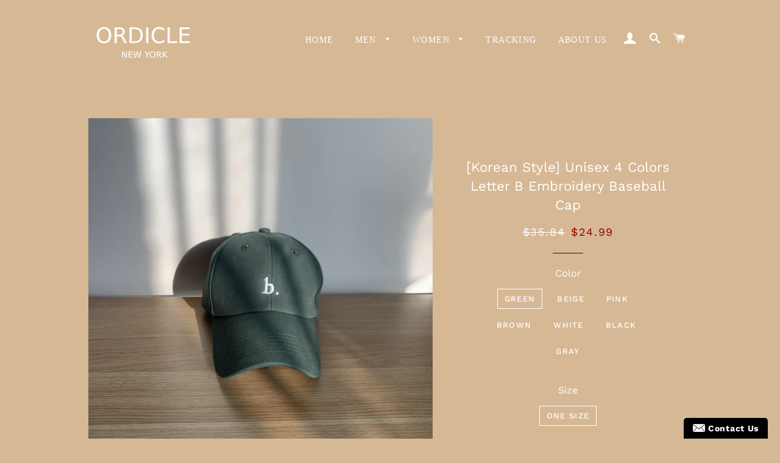

--- FILE ---
content_type: text/html; charset=utf-8
request_url: https://ordicle.com/collections/men-new-in/products/korean-style-unisex-3-colors-letter-b-embroidery-baseball-cap
body_size: 33684
content:
<!doctype html>
<!--[if lt IE 7]><html class="no-js lt-ie9 lt-ie8 lt-ie7" lang="en"> <![endif]-->
<!--[if IE 7]><html class="no-js lt-ie9 lt-ie8" lang="en"> <![endif]-->
<!--[if IE 8]><html class="no-js lt-ie9" lang="en"> <![endif]-->
<!--[if IE 9 ]><html class="ie9 no-js"> <![endif]-->
<!--[if (gt IE 9)|!(IE)]><!--> <html class="no-js"> <!--<![endif]-->
<head>

  
  
<script>
window.KiwiSizing = window.KiwiSizing === undefined ? {} : window.KiwiSizing;
KiwiSizing.shop = "ordicle.myshopify.com";


KiwiSizing.data = {
  collections: "67076227142,158631821383,67086155846,82009227334,67076259910,158631723079,67086483526",
  tags: "cap,k fashion,K style,Kooding,Korean Clothing,Korean Style,Kstyle,spring",
  product: "6551795466311",
  vendor: "Ordicle",
  type: "OC01035W",
  title: "[Korean Style] Unisex 4 Colors Letter B Embroidery Baseball Cap",
  images: ["\/\/ordicle.com\/cdn\/shop\/products\/IMG_5917_1.jpg?v=1617931961","\/\/ordicle.com\/cdn\/shop\/products\/IMG_48722.jpg?v=1617931957","\/\/ordicle.com\/cdn\/shop\/products\/IMG_48712.jpg?v=1617931957","\/\/ordicle.com\/cdn\/shop\/products\/IMG_47922.jpg?v=1617931961","\/\/ordicle.com\/cdn\/shop\/products\/IMG_48452.jpg?v=1617931959","\/\/ordicle.com\/cdn\/shop\/products\/IMG_5944_1.jpg?v=1617931956","\/\/ordicle.com\/cdn\/shop\/products\/F3E9ED4A-F040-48A8-AB63-2C1E7DA25AAB-15903-00000D70A81658A0.jpg?v=1618085064","\/\/ordicle.com\/cdn\/shop\/products\/2ABE1EE4-C3E2-48D1-8533-005A9FA96007-15903-00000D74869F6BC3.jpg?v=1618085691","\/\/ordicle.com\/cdn\/shop\/products\/IMG_5915_1.jpg?v=1617931960","\/\/ordicle.com\/cdn\/shop\/products\/IMG_5916_1.jpg?v=1617931959","\/\/ordicle.com\/cdn\/shop\/products\/IMG_5920_1.jpg?v=1617931958","\/\/ordicle.com\/cdn\/shop\/products\/IMG_47232.jpg?v=1617931958","\/\/ordicle.com\/cdn\/shop\/products\/IMG_47282.jpg?v=1617931959","\/\/ordicle.com\/cdn\/shop\/products\/IMG_4724_1.jpg?v=1617931957","\/\/ordicle.com\/cdn\/shop\/products\/IMG_5924_1.jpg?v=1617931957","\/\/ordicle.com\/cdn\/shop\/products\/IMG_5922_1.jpg?v=1617931957","\/\/ordicle.com\/cdn\/shop\/products\/IMG_5923_1.jpg?v=1617931958","\/\/ordicle.com\/cdn\/shop\/products\/IMG_5926_1.jpg?v=1617931960","\/\/ordicle.com\/cdn\/shop\/products\/product-image-1719041987.jpg?v=1618283477","\/\/ordicle.com\/cdn\/shop\/products\/ScreenShot2021-10-13at10.29.14PM.png?v=1634178589","\/\/ordicle.com\/cdn\/shop\/products\/ScreenShot2021-10-13at10.28.32PM.png?v=1634178589","\/\/ordicle.com\/cdn\/shop\/products\/ScreenShot2021-10-13at10.29.24PM.png?v=1634178589"],
};

</script>

  <!-- Basic page needs ================================================== -->
  <meta charset="utf-8">
  <meta http-equiv="X-UA-Compatible" content="IE=edge,chrome=1">
  <meta name="facebook-domain-verification" content="9vjjr66r6v5msxyhc7hgxauxr2ed5o" />
  
  
    <link rel="shortcut icon" href="//ordicle.com/cdn/shop/files/Ordicle_logo2_1_32x32.jpg?v=1613758686" type="image/png" />
  

  <!-- Title and description ================================================== -->
  <title>
  [Korean Style] Unisex 4 Colors Letter B Embroidery Baseball Cap &ndash; Ordicle
  </title>

  
  <meta name="description" content="Item No: OC01035W Material: CottonGender: UnisexStyle: Casual Strap Type: Adjustable buckle in the backSize: One SizePattern Type: Solid Item Type: Baseball CapsColor: Pink, Green, Beige, Khaki">
  

  <!-- Helpers ================================================== -->
  <!-- /snippets/social-meta-tags.liquid -->




<meta property="og:site_name" content="Ordicle">
<meta property="og:url" content="https://ordicle.com/products/korean-style-unisex-3-colors-letter-b-embroidery-baseball-cap">
<meta property="og:title" content="[Korean Style] Unisex 4 Colors Letter B Embroidery Baseball Cap">
<meta property="og:type" content="product">
<meta property="og:description" content="Item No: OC01035W Material: CottonGender: UnisexStyle: Casual Strap Type: Adjustable buckle in the backSize: One SizePattern Type: Solid Item Type: Baseball CapsColor: Pink, Green, Beige, Khaki">

  <meta property="og:price:amount" content="24.99">
  <meta property="og:price:currency" content="USD">

<meta property="og:image" content="http://ordicle.com/cdn/shop/products/IMG_5917_1_1200x1200.jpg?v=1617931961"><meta property="og:image" content="http://ordicle.com/cdn/shop/products/IMG_48722_1200x1200.jpg?v=1617931957"><meta property="og:image" content="http://ordicle.com/cdn/shop/products/IMG_48712_1200x1200.jpg?v=1617931957">
<meta property="og:image:secure_url" content="https://ordicle.com/cdn/shop/products/IMG_5917_1_1200x1200.jpg?v=1617931961"><meta property="og:image:secure_url" content="https://ordicle.com/cdn/shop/products/IMG_48722_1200x1200.jpg?v=1617931957"><meta property="og:image:secure_url" content="https://ordicle.com/cdn/shop/products/IMG_48712_1200x1200.jpg?v=1617931957">


<meta name="twitter:card" content="summary_large_image">
<meta name="twitter:title" content="[Korean Style] Unisex 4 Colors Letter B Embroidery Baseball Cap">
<meta name="twitter:description" content="Item No: OC01035W Material: CottonGender: UnisexStyle: Casual Strap Type: Adjustable buckle in the backSize: One SizePattern Type: Solid Item Type: Baseball CapsColor: Pink, Green, Beige, Khaki">
<script type="text/javascript">const observer = new MutationObserver(e => { e.forEach(({ addedNodes: e }) => { e.forEach(e => { 1 === e.nodeType && "SCRIPT" === e.tagName && (e.innerHTML.includes("asyncLoad") && (e.innerHTML = e.innerHTML.replace("if(window.attachEvent)", "document.addEventListener('asyncLazyLoad',function(event){asyncLoad();});if(window.attachEvent)").replaceAll(", asyncLoad", ", function(){}")), e.innerHTML.includes("PreviewBarInjector") && (e.innerHTML = e.innerHTML.replace("DOMContentLoaded", "asyncLazyLoad")), (e.className == 'analytics') && (e.type = 'text/lazyload'),(e.src.includes("assets/storefront/features")||e.src.includes("assets/shopify_pay")||e.src.includes("connect.facebook.net"))&&(e.setAttribute("data-src", e.src), e.removeAttribute("src")))})})});observer.observe(document.documentElement,{childList:!0,subtree:!0})</script>
<script src="//cdn.shopify.com/s/files/1/0603/7530/2276/t/1/assets/options_selection.js" type="text/javascript"></script>




<script src="//cdn.shopify.com/s/files/1/0603/7530/2276/t/1/assets/globos_checkout_mobile.js" type="text/javascript"></script>



  <link rel="canonical" href="https://ordicle.com/products/korean-style-unisex-3-colors-letter-b-embroidery-baseball-cap">
  <meta name="viewport" content="width=device-width,initial-scale=1,shrink-to-fit=no">
  <meta name="theme-color" content="#579860">

  <!-- CSS ================================================== -->
  <link href="//ordicle.com/cdn/shop/t/9/assets/timber.scss.css?v=153205987468033065411759332649" rel="stylesheet" type="text/css" media="all" />
  <link href="//ordicle.com/cdn/shop/t/9/assets/theme.scss.css?v=29802610197549882241759332648" rel="stylesheet" type="text/css" media="all" />

  <!-- Sections ================================================== -->
  <script>
    window.theme = window.theme || {};
    theme.strings = {
      zoomClose: "Close (Esc)",
      zoomPrev: "Previous (Left arrow key)",
      zoomNext: "Next (Right arrow key)",
      moneyFormat: "${{amount}}",
      addressError: "Error looking up that address",
      addressNoResults: "No results for that address",
      addressQueryLimit: "You have exceeded the Google API usage limit. Consider upgrading to a \u003ca href=\"https:\/\/developers.google.com\/maps\/premium\/usage-limits\"\u003ePremium Plan\u003c\/a\u003e.",
      authError: "There was a problem authenticating your Google Maps account.",
      cartEmpty: "Your cart is currently empty.",
      cartCookie: "Enable cookies to use the shopping cart",
      cartSavings: "I18n Error: Missing interpolation value \"savings\" for \"You're saving {{ savings }}\""
    };
    theme.settings = {
      cartType: "page",
      gridType: "collage"
    };
  </script>

  <script src="//ordicle.com/cdn/shop/t/9/assets/jquery-2.2.3.min.js?v=58211863146907186831677459610" type="text/javascript"></script>

  <!--[if (gt IE 9)|!(IE)]><!--><script src="//ordicle.com/cdn/shop/t/9/assets/lazysizes.min.js?v=37531750901115495291677459610" async="async"></script><!--<![endif]-->
  <!--[if lte IE 9]><script src="//ordicle.com/cdn/shop/t/9/assets/lazysizes.min.js?v=37531750901115495291677459610"></script><![endif]-->

  <!--[if (gt IE 9)|!(IE)]><!--><script src="//ordicle.com/cdn/shop/t/9/assets/theme.js?v=42294935532537863921677459610" defer="defer"></script><!--<![endif]-->
  <!--[if lte IE 9]><script src="//ordicle.com/cdn/shop/t/9/assets/theme.js?v=42294935532537863921677459610"></script><![endif]-->

  <!-- Header hook for plugins ================================================== -->
  <script>window.performance && window.performance.mark && window.performance.mark('shopify.content_for_header.start');</script><meta name="google-site-verification" content="JbcuTD1m24F3efXUv0t-sA4dYny0qcrIlru9EUg8eRM">
<meta name="google-site-verification" content="0FJ2eKRAFZxy9D4urQS6O88QHH9VVcc01xic2QDKCxU">
<meta id="shopify-digital-wallet" name="shopify-digital-wallet" content="/2438824006/digital_wallets/dialog">
<meta name="shopify-checkout-api-token" content="5e7f24128e67b5408b9b908199973687">
<link rel="alternate" type="application/json+oembed" href="https://ordicle.com/products/korean-style-unisex-3-colors-letter-b-embroidery-baseball-cap.oembed">
<script async="async" src="/checkouts/internal/preloads.js?locale=en-US"></script>
<link rel="preconnect" href="https://shop.app" crossorigin="anonymous">
<script async="async" src="https://shop.app/checkouts/internal/preloads.js?locale=en-US&shop_id=2438824006" crossorigin="anonymous"></script>
<script id="apple-pay-shop-capabilities" type="application/json">{"shopId":2438824006,"countryCode":"US","currencyCode":"USD","merchantCapabilities":["supports3DS"],"merchantId":"gid:\/\/shopify\/Shop\/2438824006","merchantName":"Ordicle","requiredBillingContactFields":["postalAddress","email","phone"],"requiredShippingContactFields":["postalAddress","email","phone"],"shippingType":"shipping","supportedNetworks":["visa","masterCard","amex","discover","elo","jcb"],"total":{"type":"pending","label":"Ordicle","amount":"1.00"},"shopifyPaymentsEnabled":true,"supportsSubscriptions":true}</script>
<script id="shopify-features" type="application/json">{"accessToken":"5e7f24128e67b5408b9b908199973687","betas":["rich-media-storefront-analytics"],"domain":"ordicle.com","predictiveSearch":true,"shopId":2438824006,"locale":"en"}</script>
<script>var Shopify = Shopify || {};
Shopify.shop = "ordicle.myshopify.com";
Shopify.locale = "en";
Shopify.currency = {"active":"USD","rate":"1.0"};
Shopify.country = "US";
Shopify.theme = {"name":"Brooklyn with Installments message 9sleek","id":145005379890,"schema_name":"Brooklyn","schema_version":"9.1.0","theme_store_id":730,"role":"main"};
Shopify.theme.handle = "null";
Shopify.theme.style = {"id":null,"handle":null};
Shopify.cdnHost = "ordicle.com/cdn";
Shopify.routes = Shopify.routes || {};
Shopify.routes.root = "/";</script>
<script type="module">!function(o){(o.Shopify=o.Shopify||{}).modules=!0}(window);</script>
<script>!function(o){function n(){var o=[];function n(){o.push(Array.prototype.slice.apply(arguments))}return n.q=o,n}var t=o.Shopify=o.Shopify||{};t.loadFeatures=n(),t.autoloadFeatures=n()}(window);</script>
<script>
  window.ShopifyPay = window.ShopifyPay || {};
  window.ShopifyPay.apiHost = "shop.app\/pay";
  window.ShopifyPay.redirectState = null;
</script>
<script id="shop-js-analytics" type="application/json">{"pageType":"product"}</script>
<script defer="defer" async type="module" src="//ordicle.com/cdn/shopifycloud/shop-js/modules/v2/client.init-shop-cart-sync_DtuiiIyl.en.esm.js"></script>
<script defer="defer" async type="module" src="//ordicle.com/cdn/shopifycloud/shop-js/modules/v2/chunk.common_CUHEfi5Q.esm.js"></script>
<script type="module">
  await import("//ordicle.com/cdn/shopifycloud/shop-js/modules/v2/client.init-shop-cart-sync_DtuiiIyl.en.esm.js");
await import("//ordicle.com/cdn/shopifycloud/shop-js/modules/v2/chunk.common_CUHEfi5Q.esm.js");

  window.Shopify.SignInWithShop?.initShopCartSync?.({"fedCMEnabled":true,"windoidEnabled":true});

</script>
<script defer="defer" async type="module" src="//ordicle.com/cdn/shopifycloud/shop-js/modules/v2/client.payment-terms_CAtGlQYS.en.esm.js"></script>
<script defer="defer" async type="module" src="//ordicle.com/cdn/shopifycloud/shop-js/modules/v2/chunk.common_CUHEfi5Q.esm.js"></script>
<script defer="defer" async type="module" src="//ordicle.com/cdn/shopifycloud/shop-js/modules/v2/chunk.modal_BewljZkx.esm.js"></script>
<script type="module">
  await import("//ordicle.com/cdn/shopifycloud/shop-js/modules/v2/client.payment-terms_CAtGlQYS.en.esm.js");
await import("//ordicle.com/cdn/shopifycloud/shop-js/modules/v2/chunk.common_CUHEfi5Q.esm.js");
await import("//ordicle.com/cdn/shopifycloud/shop-js/modules/v2/chunk.modal_BewljZkx.esm.js");

  
</script>
<script>
  window.Shopify = window.Shopify || {};
  if (!window.Shopify.featureAssets) window.Shopify.featureAssets = {};
  window.Shopify.featureAssets['shop-js'] = {"shop-cart-sync":["modules/v2/client.shop-cart-sync_DFoTY42P.en.esm.js","modules/v2/chunk.common_CUHEfi5Q.esm.js"],"init-fed-cm":["modules/v2/client.init-fed-cm_D2UNy1i2.en.esm.js","modules/v2/chunk.common_CUHEfi5Q.esm.js"],"init-shop-email-lookup-coordinator":["modules/v2/client.init-shop-email-lookup-coordinator_BQEe2rDt.en.esm.js","modules/v2/chunk.common_CUHEfi5Q.esm.js"],"shop-cash-offers":["modules/v2/client.shop-cash-offers_3CTtReFF.en.esm.js","modules/v2/chunk.common_CUHEfi5Q.esm.js","modules/v2/chunk.modal_BewljZkx.esm.js"],"shop-button":["modules/v2/client.shop-button_C6oxCjDL.en.esm.js","modules/v2/chunk.common_CUHEfi5Q.esm.js"],"init-windoid":["modules/v2/client.init-windoid_5pix8xhK.en.esm.js","modules/v2/chunk.common_CUHEfi5Q.esm.js"],"avatar":["modules/v2/client.avatar_BTnouDA3.en.esm.js"],"init-shop-cart-sync":["modules/v2/client.init-shop-cart-sync_DtuiiIyl.en.esm.js","modules/v2/chunk.common_CUHEfi5Q.esm.js"],"shop-toast-manager":["modules/v2/client.shop-toast-manager_BYv_8cH1.en.esm.js","modules/v2/chunk.common_CUHEfi5Q.esm.js"],"pay-button":["modules/v2/client.pay-button_FnF9EIkY.en.esm.js","modules/v2/chunk.common_CUHEfi5Q.esm.js"],"shop-login-button":["modules/v2/client.shop-login-button_CH1KUpOf.en.esm.js","modules/v2/chunk.common_CUHEfi5Q.esm.js","modules/v2/chunk.modal_BewljZkx.esm.js"],"init-customer-accounts-sign-up":["modules/v2/client.init-customer-accounts-sign-up_aj7QGgYS.en.esm.js","modules/v2/client.shop-login-button_CH1KUpOf.en.esm.js","modules/v2/chunk.common_CUHEfi5Q.esm.js","modules/v2/chunk.modal_BewljZkx.esm.js"],"init-shop-for-new-customer-accounts":["modules/v2/client.init-shop-for-new-customer-accounts_NbnYRf_7.en.esm.js","modules/v2/client.shop-login-button_CH1KUpOf.en.esm.js","modules/v2/chunk.common_CUHEfi5Q.esm.js","modules/v2/chunk.modal_BewljZkx.esm.js"],"init-customer-accounts":["modules/v2/client.init-customer-accounts_ppedhqCH.en.esm.js","modules/v2/client.shop-login-button_CH1KUpOf.en.esm.js","modules/v2/chunk.common_CUHEfi5Q.esm.js","modules/v2/chunk.modal_BewljZkx.esm.js"],"shop-follow-button":["modules/v2/client.shop-follow-button_CMIBBa6u.en.esm.js","modules/v2/chunk.common_CUHEfi5Q.esm.js","modules/v2/chunk.modal_BewljZkx.esm.js"],"lead-capture":["modules/v2/client.lead-capture_But0hIyf.en.esm.js","modules/v2/chunk.common_CUHEfi5Q.esm.js","modules/v2/chunk.modal_BewljZkx.esm.js"],"checkout-modal":["modules/v2/client.checkout-modal_BBxc70dQ.en.esm.js","modules/v2/chunk.common_CUHEfi5Q.esm.js","modules/v2/chunk.modal_BewljZkx.esm.js"],"shop-login":["modules/v2/client.shop-login_hM3Q17Kl.en.esm.js","modules/v2/chunk.common_CUHEfi5Q.esm.js","modules/v2/chunk.modal_BewljZkx.esm.js"],"payment-terms":["modules/v2/client.payment-terms_CAtGlQYS.en.esm.js","modules/v2/chunk.common_CUHEfi5Q.esm.js","modules/v2/chunk.modal_BewljZkx.esm.js"]};
</script>
<script>(function() {
  var isLoaded = false;
  function asyncLoad() {
    if (isLoaded) return;
    isLoaded = true;
    var urls = ["https:\/\/static.klaviyo.com\/onsite\/js\/klaviyo.js?company_id=MaA4Ln\u0026shop=ordicle.myshopify.com","https:\/\/static.klaviyo.com\/onsite\/js\/klaviyo.js?company_id=LbkgzN\u0026shop=ordicle.myshopify.com","https:\/\/chimpstatic.com\/mcjs-connected\/js\/users\/7266c0d6e52c20b2f4d5ef082\/8586bfda2f8374a525a785f2d.js?shop=ordicle.myshopify.com","https:\/\/instashop.s3.amazonaws.com\/js-gz\/embed\/embed-1.6.6.js?gallery\u0026shop=ordicle.myshopify.com","https:\/\/rec.autocommerce.io\/recommender_javascript?shop=ordicle.myshopify.com","https:\/\/cdn.nfcube.com\/instafeed-7201ee15ed15e8ef9c812b89428041da.js?shop=ordicle.myshopify.com","https:\/\/cdn.hextom.com\/js\/freeshippingbar.js?shop=ordicle.myshopify.com"];
    for (var i = 0; i < urls.length; i++) {
      var s = document.createElement('script');
      s.type = 'text/javascript';
      s.async = true;
      s.src = urls[i];
      var x = document.getElementsByTagName('script')[0];
      x.parentNode.insertBefore(s, x);
    }
  };
  if(window.attachEvent) {
    window.attachEvent('onload', asyncLoad);
  } else {
    window.addEventListener('load', asyncLoad, false);
  }
})();</script>
<script id="__st">var __st={"a":2438824006,"offset":-18000,"reqid":"b9e5d935-88fc-45c1-b4b1-c33528d5e1be-1767142306","pageurl":"ordicle.com\/collections\/men-new-in\/products\/korean-style-unisex-3-colors-letter-b-embroidery-baseball-cap","u":"b0f361a6e5be","p":"product","rtyp":"product","rid":6551795466311};</script>
<script>window.ShopifyPaypalV4VisibilityTracking = true;</script>
<script id="captcha-bootstrap">!function(){'use strict';const t='contact',e='account',n='new_comment',o=[[t,t],['blogs',n],['comments',n],[t,'customer']],c=[[e,'customer_login'],[e,'guest_login'],[e,'recover_customer_password'],[e,'create_customer']],r=t=>t.map((([t,e])=>`form[action*='/${t}']:not([data-nocaptcha='true']) input[name='form_type'][value='${e}']`)).join(','),a=t=>()=>t?[...document.querySelectorAll(t)].map((t=>t.form)):[];function s(){const t=[...o],e=r(t);return a(e)}const i='password',u='form_key',d=['recaptcha-v3-token','g-recaptcha-response','h-captcha-response',i],f=()=>{try{return window.sessionStorage}catch{return}},m='__shopify_v',_=t=>t.elements[u];function p(t,e,n=!1){try{const o=window.sessionStorage,c=JSON.parse(o.getItem(e)),{data:r}=function(t){const{data:e,action:n}=t;return t[m]||n?{data:e,action:n}:{data:t,action:n}}(c);for(const[e,n]of Object.entries(r))t.elements[e]&&(t.elements[e].value=n);n&&o.removeItem(e)}catch(o){console.error('form repopulation failed',{error:o})}}const l='form_type',E='cptcha';function T(t){t.dataset[E]=!0}const w=window,h=w.document,L='Shopify',v='ce_forms',y='captcha';let A=!1;((t,e)=>{const n=(g='f06e6c50-85a8-45c8-87d0-21a2b65856fe',I='https://cdn.shopify.com/shopifycloud/storefront-forms-hcaptcha/ce_storefront_forms_captcha_hcaptcha.v1.5.2.iife.js',D={infoText:'Protected by hCaptcha',privacyText:'Privacy',termsText:'Terms'},(t,e,n)=>{const o=w[L][v],c=o.bindForm;if(c)return c(t,g,e,D).then(n);var r;o.q.push([[t,g,e,D],n]),r=I,A||(h.body.append(Object.assign(h.createElement('script'),{id:'captcha-provider',async:!0,src:r})),A=!0)});var g,I,D;w[L]=w[L]||{},w[L][v]=w[L][v]||{},w[L][v].q=[],w[L][y]=w[L][y]||{},w[L][y].protect=function(t,e){n(t,void 0,e),T(t)},Object.freeze(w[L][y]),function(t,e,n,w,h,L){const[v,y,A,g]=function(t,e,n){const i=e?o:[],u=t?c:[],d=[...i,...u],f=r(d),m=r(i),_=r(d.filter((([t,e])=>n.includes(e))));return[a(f),a(m),a(_),s()]}(w,h,L),I=t=>{const e=t.target;return e instanceof HTMLFormElement?e:e&&e.form},D=t=>v().includes(t);t.addEventListener('submit',(t=>{const e=I(t);if(!e)return;const n=D(e)&&!e.dataset.hcaptchaBound&&!e.dataset.recaptchaBound,o=_(e),c=g().includes(e)&&(!o||!o.value);(n||c)&&t.preventDefault(),c&&!n&&(function(t){try{if(!f())return;!function(t){const e=f();if(!e)return;const n=_(t);if(!n)return;const o=n.value;o&&e.removeItem(o)}(t);const e=Array.from(Array(32),(()=>Math.random().toString(36)[2])).join('');!function(t,e){_(t)||t.append(Object.assign(document.createElement('input'),{type:'hidden',name:u})),t.elements[u].value=e}(t,e),function(t,e){const n=f();if(!n)return;const o=[...t.querySelectorAll(`input[type='${i}']`)].map((({name:t})=>t)),c=[...d,...o],r={};for(const[a,s]of new FormData(t).entries())c.includes(a)||(r[a]=s);n.setItem(e,JSON.stringify({[m]:1,action:t.action,data:r}))}(t,e)}catch(e){console.error('failed to persist form',e)}}(e),e.submit())}));const S=(t,e)=>{t&&!t.dataset[E]&&(n(t,e.some((e=>e===t))),T(t))};for(const o of['focusin','change'])t.addEventListener(o,(t=>{const e=I(t);D(e)&&S(e,y())}));const B=e.get('form_key'),M=e.get(l),P=B&&M;t.addEventListener('DOMContentLoaded',(()=>{const t=y();if(P)for(const e of t)e.elements[l].value===M&&p(e,B);[...new Set([...A(),...v().filter((t=>'true'===t.dataset.shopifyCaptcha))])].forEach((e=>S(e,t)))}))}(h,new URLSearchParams(w.location.search),n,t,e,['guest_login'])})(!0,!0)}();</script>
<script integrity="sha256-4kQ18oKyAcykRKYeNunJcIwy7WH5gtpwJnB7kiuLZ1E=" data-source-attribution="shopify.loadfeatures" defer="defer" src="//ordicle.com/cdn/shopifycloud/storefront/assets/storefront/load_feature-a0a9edcb.js" crossorigin="anonymous"></script>
<script crossorigin="anonymous" defer="defer" src="//ordicle.com/cdn/shopifycloud/storefront/assets/shopify_pay/storefront-65b4c6d7.js?v=20250812"></script>
<script data-source-attribution="shopify.dynamic_checkout.dynamic.init">var Shopify=Shopify||{};Shopify.PaymentButton=Shopify.PaymentButton||{isStorefrontPortableWallets:!0,init:function(){window.Shopify.PaymentButton.init=function(){};var t=document.createElement("script");t.src="https://ordicle.com/cdn/shopifycloud/portable-wallets/latest/portable-wallets.en.js",t.type="module",document.head.appendChild(t)}};
</script>
<script data-source-attribution="shopify.dynamic_checkout.buyer_consent">
  function portableWalletsHideBuyerConsent(e){var t=document.getElementById("shopify-buyer-consent"),n=document.getElementById("shopify-subscription-policy-button");t&&n&&(t.classList.add("hidden"),t.setAttribute("aria-hidden","true"),n.removeEventListener("click",e))}function portableWalletsShowBuyerConsent(e){var t=document.getElementById("shopify-buyer-consent"),n=document.getElementById("shopify-subscription-policy-button");t&&n&&(t.classList.remove("hidden"),t.removeAttribute("aria-hidden"),n.addEventListener("click",e))}window.Shopify?.PaymentButton&&(window.Shopify.PaymentButton.hideBuyerConsent=portableWalletsHideBuyerConsent,window.Shopify.PaymentButton.showBuyerConsent=portableWalletsShowBuyerConsent);
</script>
<script>
  function portableWalletsCleanup(e){e&&e.src&&console.error("Failed to load portable wallets script "+e.src);var t=document.querySelectorAll("shopify-accelerated-checkout .shopify-payment-button__skeleton, shopify-accelerated-checkout-cart .wallet-cart-button__skeleton"),e=document.getElementById("shopify-buyer-consent");for(let e=0;e<t.length;e++)t[e].remove();e&&e.remove()}function portableWalletsNotLoadedAsModule(e){e instanceof ErrorEvent&&"string"==typeof e.message&&e.message.includes("import.meta")&&"string"==typeof e.filename&&e.filename.includes("portable-wallets")&&(window.removeEventListener("error",portableWalletsNotLoadedAsModule),window.Shopify.PaymentButton.failedToLoad=e,"loading"===document.readyState?document.addEventListener("DOMContentLoaded",window.Shopify.PaymentButton.init):window.Shopify.PaymentButton.init())}window.addEventListener("error",portableWalletsNotLoadedAsModule);
</script>

<script type="module" src="https://ordicle.com/cdn/shopifycloud/portable-wallets/latest/portable-wallets.en.js" onError="portableWalletsCleanup(this)" crossorigin="anonymous"></script>
<script nomodule>
  document.addEventListener("DOMContentLoaded", portableWalletsCleanup);
</script>

<link id="shopify-accelerated-checkout-styles" rel="stylesheet" media="screen" href="https://ordicle.com/cdn/shopifycloud/portable-wallets/latest/accelerated-checkout-backwards-compat.css" crossorigin="anonymous">
<style id="shopify-accelerated-checkout-cart">
        #shopify-buyer-consent {
  margin-top: 1em;
  display: inline-block;
  width: 100%;
}

#shopify-buyer-consent.hidden {
  display: none;
}

#shopify-subscription-policy-button {
  background: none;
  border: none;
  padding: 0;
  text-decoration: underline;
  font-size: inherit;
  cursor: pointer;
}

#shopify-subscription-policy-button::before {
  box-shadow: none;
}

      </style>

<script>window.performance && window.performance.mark && window.performance.mark('shopify.content_for_header.end');</script>
<script src="//ordicle.com/cdn/shop/t/9/assets/ndnapps-contactform-script.js?v=99698381067248793481677459610" type="text/javascript"></script>
  <!-- /snippets/oldIE-js.liquid -->

<!--[if lt IE 9]>
<script src="//cdnjs.cloudflare.com/ajax/libs/html5shiv/3.7.2/html5shiv.min.js" type="text/javascript"></script>
<![endif]-->


<!--[if (lte IE 9) ]><script src="//ordicle.com/cdn/shop/t/9/assets/match-media.min.js?v=159635276924582161481677459610" type="text/javascript"></script><![endif]-->


  <script src="//ordicle.com/cdn/shop/t/9/assets/modernizr.min.js?v=21391054748206432451677459610" type="text/javascript"></script>

  
  
		<!-- Snippet for Upsell System app -->
		<script>
/* Upsell System App Config */
if (!window.ShopifyUpsellConfig) {
    window.ShopifyUpsellConfig = {
        "template": "product",
        "cart": {"note":null,"attributes":{},"original_total_price":0,"total_price":0,"total_discount":0,"total_weight":0.0,"item_count":0,"items":[],"requires_shipping":false,"currency":"USD","items_subtotal_price":0,"cart_level_discount_applications":[],"checkout_charge_amount":0},
        "appName": "shopify_upsell",
        "formSelector": 'form[action="/cart"]',
        "checkoutButtonSelector": '[type="submit"][name="checkout"]',
        "updateInputSelector": '[name^="updates["]',
        "productFormSelector": 'form[action="/cart/add"]',
        "addToCartSelector": '[type="submit"]',
        "blockDefaultAddToCart": true,
        "baseUrl": '/a/shopify-upsell-api/v1',
        "debug": false,
    };
}
</script>

<script>
/* Upsell System App Data */
if (!window.ShopifyUpsellData) {
    window.ShopifyUpsellData = {
        settings: {"enabled":false}
    };
}
</script>



<script src="//staticxx.s3.amazonaws.com/aio_stats_lib_v1.min.js?v=1.0"></script><script src="https://demandforapps.com/add/js/add_animate.js"></script>

		<!-- Snippet for Upsell System app -->
		<script>
/* Upsell System App Config */
if (!window.ShopifyUpsellApiConfig) {
    window.ShopifyUpsellApiConfig = {
        "template": "product",
        "cart": {"note":null,"attributes":{},"original_total_price":0,"total_price":0,"total_discount":0,"total_weight":0.0,"item_count":0,"items":[],"requires_shipping":false,"currency":"USD","items_subtotal_price":0,"cart_level_discount_applications":[],"checkout_charge_amount":0},
        "appName": "shopify_upsell_api",
        "formSelector": 'form[action="/cart"]',
        "checkoutButtonSelector": '[type="submit"][name="checkout"]',
        "updateInputSelector": '[name^="updates["]',
        "productFormSelector": 'form[action="/cart/add"]',
        "addToCartSelector": '[type="submit"]',
        "variantInputSelector": '[name="id"], [name="id[]"]',
        "quantityInputSelector": '[name="quantity"]',
        "blockDefaultAddToCart": true,
        "redirectToCartAfterHide": true,
        "redirectToCheckoutAfterHide": true,
        "forceCheckoutRedirect": false,
        "baseUrl": '/a/shopify-upsell-api/v1',
        "debug": false,
    };
}
</script>

<script>
/* Upsell System App Data */
if (!window.ShopifyUpsellApiData) {
    window.ShopifyUpsellApiData = {
        settings: {"enabled":false,"enabled_for_mobile":true,"popup_type":"flash","popup_trigger":"cart_page","popup_products_count":16,"popup_font_family":"Arial","popup_google_font":"","popup_title_color":"#637381","popup_title_size":24,"popup_background":"#ffffff","product_title_color":"#000000","product_title_size":16,"product_text_color":"#777777","product_text_size":16,"product_old_price_color":"#637381","product_old_price_size":16,"product_price_color":"#bf9f66","product_price_size":16,"buy_button_caption":"Add to cart","buy_button_color":"#ffffff","buy_button_background":"#919eab","discard_button_caption":"No, thanks","discard_button_color":"#777777","default_offer_message":"Special offer","default_success_message":"Success Message","offer_free_message":"Free","offer_discount_message":"You got N% off!","offer_add_indication_message":"Added to Cart","offer_button_accepting_message":"Continue","offer_delete_indication_message":"Deleted","product_title_link":0}
    };
}
</script>



  <script src="https://shopoe.net/app.js"></script>

  










<link href="https://monorail-edge.shopifysvc.com" rel="dns-prefetch">
<script>(function(){if ("sendBeacon" in navigator && "performance" in window) {try {var session_token_from_headers = performance.getEntriesByType('navigation')[0].serverTiming.find(x => x.name == '_s').description;} catch {var session_token_from_headers = undefined;}var session_cookie_matches = document.cookie.match(/_shopify_s=([^;]*)/);var session_token_from_cookie = session_cookie_matches && session_cookie_matches.length === 2 ? session_cookie_matches[1] : "";var session_token = session_token_from_headers || session_token_from_cookie || "";function handle_abandonment_event(e) {var entries = performance.getEntries().filter(function(entry) {return /monorail-edge.shopifysvc.com/.test(entry.name);});if (!window.abandonment_tracked && entries.length === 0) {window.abandonment_tracked = true;var currentMs = Date.now();var navigation_start = performance.timing.navigationStart;var payload = {shop_id: 2438824006,url: window.location.href,navigation_start,duration: currentMs - navigation_start,session_token,page_type: "product"};window.navigator.sendBeacon("https://monorail-edge.shopifysvc.com/v1/produce", JSON.stringify({schema_id: "online_store_buyer_site_abandonment/1.1",payload: payload,metadata: {event_created_at_ms: currentMs,event_sent_at_ms: currentMs}}));}}window.addEventListener('pagehide', handle_abandonment_event);}}());</script>
<script id="web-pixels-manager-setup">(function e(e,d,r,n,o){if(void 0===o&&(o={}),!Boolean(null===(a=null===(i=window.Shopify)||void 0===i?void 0:i.analytics)||void 0===a?void 0:a.replayQueue)){var i,a;window.Shopify=window.Shopify||{};var t=window.Shopify;t.analytics=t.analytics||{};var s=t.analytics;s.replayQueue=[],s.publish=function(e,d,r){return s.replayQueue.push([e,d,r]),!0};try{self.performance.mark("wpm:start")}catch(e){}var l=function(){var e={modern:/Edge?\/(1{2}[4-9]|1[2-9]\d|[2-9]\d{2}|\d{4,})\.\d+(\.\d+|)|Firefox\/(1{2}[4-9]|1[2-9]\d|[2-9]\d{2}|\d{4,})\.\d+(\.\d+|)|Chrom(ium|e)\/(9{2}|\d{3,})\.\d+(\.\d+|)|(Maci|X1{2}).+ Version\/(15\.\d+|(1[6-9]|[2-9]\d|\d{3,})\.\d+)([,.]\d+|)( \(\w+\)|)( Mobile\/\w+|) Safari\/|Chrome.+OPR\/(9{2}|\d{3,})\.\d+\.\d+|(CPU[ +]OS|iPhone[ +]OS|CPU[ +]iPhone|CPU IPhone OS|CPU iPad OS)[ +]+(15[._]\d+|(1[6-9]|[2-9]\d|\d{3,})[._]\d+)([._]\d+|)|Android:?[ /-](13[3-9]|1[4-9]\d|[2-9]\d{2}|\d{4,})(\.\d+|)(\.\d+|)|Android.+Firefox\/(13[5-9]|1[4-9]\d|[2-9]\d{2}|\d{4,})\.\d+(\.\d+|)|Android.+Chrom(ium|e)\/(13[3-9]|1[4-9]\d|[2-9]\d{2}|\d{4,})\.\d+(\.\d+|)|SamsungBrowser\/([2-9]\d|\d{3,})\.\d+/,legacy:/Edge?\/(1[6-9]|[2-9]\d|\d{3,})\.\d+(\.\d+|)|Firefox\/(5[4-9]|[6-9]\d|\d{3,})\.\d+(\.\d+|)|Chrom(ium|e)\/(5[1-9]|[6-9]\d|\d{3,})\.\d+(\.\d+|)([\d.]+$|.*Safari\/(?![\d.]+ Edge\/[\d.]+$))|(Maci|X1{2}).+ Version\/(10\.\d+|(1[1-9]|[2-9]\d|\d{3,})\.\d+)([,.]\d+|)( \(\w+\)|)( Mobile\/\w+|) Safari\/|Chrome.+OPR\/(3[89]|[4-9]\d|\d{3,})\.\d+\.\d+|(CPU[ +]OS|iPhone[ +]OS|CPU[ +]iPhone|CPU IPhone OS|CPU iPad OS)[ +]+(10[._]\d+|(1[1-9]|[2-9]\d|\d{3,})[._]\d+)([._]\d+|)|Android:?[ /-](13[3-9]|1[4-9]\d|[2-9]\d{2}|\d{4,})(\.\d+|)(\.\d+|)|Mobile Safari.+OPR\/([89]\d|\d{3,})\.\d+\.\d+|Android.+Firefox\/(13[5-9]|1[4-9]\d|[2-9]\d{2}|\d{4,})\.\d+(\.\d+|)|Android.+Chrom(ium|e)\/(13[3-9]|1[4-9]\d|[2-9]\d{2}|\d{4,})\.\d+(\.\d+|)|Android.+(UC? ?Browser|UCWEB|U3)[ /]?(15\.([5-9]|\d{2,})|(1[6-9]|[2-9]\d|\d{3,})\.\d+)\.\d+|SamsungBrowser\/(5\.\d+|([6-9]|\d{2,})\.\d+)|Android.+MQ{2}Browser\/(14(\.(9|\d{2,})|)|(1[5-9]|[2-9]\d|\d{3,})(\.\d+|))(\.\d+|)|K[Aa][Ii]OS\/(3\.\d+|([4-9]|\d{2,})\.\d+)(\.\d+|)/},d=e.modern,r=e.legacy,n=navigator.userAgent;return n.match(d)?"modern":n.match(r)?"legacy":"unknown"}(),u="modern"===l?"modern":"legacy",c=(null!=n?n:{modern:"",legacy:""})[u],f=function(e){return[e.baseUrl,"/wpm","/b",e.hashVersion,"modern"===e.buildTarget?"m":"l",".js"].join("")}({baseUrl:d,hashVersion:r,buildTarget:u}),m=function(e){var d=e.version,r=e.bundleTarget,n=e.surface,o=e.pageUrl,i=e.monorailEndpoint;return{emit:function(e){var a=e.status,t=e.errorMsg,s=(new Date).getTime(),l=JSON.stringify({metadata:{event_sent_at_ms:s},events:[{schema_id:"web_pixels_manager_load/3.1",payload:{version:d,bundle_target:r,page_url:o,status:a,surface:n,error_msg:t},metadata:{event_created_at_ms:s}}]});if(!i)return console&&console.warn&&console.warn("[Web Pixels Manager] No Monorail endpoint provided, skipping logging."),!1;try{return self.navigator.sendBeacon.bind(self.navigator)(i,l)}catch(e){}var u=new XMLHttpRequest;try{return u.open("POST",i,!0),u.setRequestHeader("Content-Type","text/plain"),u.send(l),!0}catch(e){return console&&console.warn&&console.warn("[Web Pixels Manager] Got an unhandled error while logging to Monorail."),!1}}}}({version:r,bundleTarget:l,surface:e.surface,pageUrl:self.location.href,monorailEndpoint:e.monorailEndpoint});try{o.browserTarget=l,function(e){var d=e.src,r=e.async,n=void 0===r||r,o=e.onload,i=e.onerror,a=e.sri,t=e.scriptDataAttributes,s=void 0===t?{}:t,l=document.createElement("script"),u=document.querySelector("head"),c=document.querySelector("body");if(l.async=n,l.src=d,a&&(l.integrity=a,l.crossOrigin="anonymous"),s)for(var f in s)if(Object.prototype.hasOwnProperty.call(s,f))try{l.dataset[f]=s[f]}catch(e){}if(o&&l.addEventListener("load",o),i&&l.addEventListener("error",i),u)u.appendChild(l);else{if(!c)throw new Error("Did not find a head or body element to append the script");c.appendChild(l)}}({src:f,async:!0,onload:function(){if(!function(){var e,d;return Boolean(null===(d=null===(e=window.Shopify)||void 0===e?void 0:e.analytics)||void 0===d?void 0:d.initialized)}()){var d=window.webPixelsManager.init(e)||void 0;if(d){var r=window.Shopify.analytics;r.replayQueue.forEach((function(e){var r=e[0],n=e[1],o=e[2];d.publishCustomEvent(r,n,o)})),r.replayQueue=[],r.publish=d.publishCustomEvent,r.visitor=d.visitor,r.initialized=!0}}},onerror:function(){return m.emit({status:"failed",errorMsg:"".concat(f," has failed to load")})},sri:function(e){var d=/^sha384-[A-Za-z0-9+/=]+$/;return"string"==typeof e&&d.test(e)}(c)?c:"",scriptDataAttributes:o}),m.emit({status:"loading"})}catch(e){m.emit({status:"failed",errorMsg:(null==e?void 0:e.message)||"Unknown error"})}}})({shopId: 2438824006,storefrontBaseUrl: "https://ordicle.com",extensionsBaseUrl: "https://extensions.shopifycdn.com/cdn/shopifycloud/web-pixels-manager",monorailEndpoint: "https://monorail-edge.shopifysvc.com/unstable/produce_batch",surface: "storefront-renderer",enabledBetaFlags: ["2dca8a86","a0d5f9d2"],webPixelsConfigList: [{"id":"862126386","configuration":"{\"config\":\"{\\\"pixel_id\\\":\\\"GT-NCL68FL\\\",\\\"target_country\\\":\\\"US\\\",\\\"gtag_events\\\":[{\\\"type\\\":\\\"purchase\\\",\\\"action_label\\\":\\\"MC-BB5GF7HY50\\\"},{\\\"type\\\":\\\"page_view\\\",\\\"action_label\\\":\\\"MC-BB5GF7HY50\\\"},{\\\"type\\\":\\\"view_item\\\",\\\"action_label\\\":\\\"MC-BB5GF7HY50\\\"}],\\\"enable_monitoring_mode\\\":false}\"}","eventPayloadVersion":"v1","runtimeContext":"OPEN","scriptVersion":"b2a88bafab3e21179ed38636efcd8a93","type":"APP","apiClientId":1780363,"privacyPurposes":[],"dataSharingAdjustments":{"protectedCustomerApprovalScopes":["read_customer_address","read_customer_email","read_customer_name","read_customer_personal_data","read_customer_phone"]}},{"id":"716669234","configuration":"{\"pixelCode\":\"C9FIJA20VTGU7LHNTSP0\"}","eventPayloadVersion":"v1","runtimeContext":"STRICT","scriptVersion":"22e92c2ad45662f435e4801458fb78cc","type":"APP","apiClientId":4383523,"privacyPurposes":["ANALYTICS","MARKETING","SALE_OF_DATA"],"dataSharingAdjustments":{"protectedCustomerApprovalScopes":["read_customer_address","read_customer_email","read_customer_name","read_customer_personal_data","read_customer_phone"]}},{"id":"292487474","configuration":"{\"pixel_id\":\"321335975354822\",\"pixel_type\":\"facebook_pixel\",\"metaapp_system_user_token\":\"-\"}","eventPayloadVersion":"v1","runtimeContext":"OPEN","scriptVersion":"ca16bc87fe92b6042fbaa3acc2fbdaa6","type":"APP","apiClientId":2329312,"privacyPurposes":["ANALYTICS","MARKETING","SALE_OF_DATA"],"dataSharingAdjustments":{"protectedCustomerApprovalScopes":["read_customer_address","read_customer_email","read_customer_name","read_customer_personal_data","read_customer_phone"]}},{"id":"152961330","eventPayloadVersion":"v1","runtimeContext":"LAX","scriptVersion":"1","type":"CUSTOM","privacyPurposes":["ANALYTICS"],"name":"Google Analytics tag (migrated)"},{"id":"shopify-app-pixel","configuration":"{}","eventPayloadVersion":"v1","runtimeContext":"STRICT","scriptVersion":"0450","apiClientId":"shopify-pixel","type":"APP","privacyPurposes":["ANALYTICS","MARKETING"]},{"id":"shopify-custom-pixel","eventPayloadVersion":"v1","runtimeContext":"LAX","scriptVersion":"0450","apiClientId":"shopify-pixel","type":"CUSTOM","privacyPurposes":["ANALYTICS","MARKETING"]}],isMerchantRequest: false,initData: {"shop":{"name":"Ordicle","paymentSettings":{"currencyCode":"USD"},"myshopifyDomain":"ordicle.myshopify.com","countryCode":"US","storefrontUrl":"https:\/\/ordicle.com"},"customer":null,"cart":null,"checkout":null,"productVariants":[{"price":{"amount":24.99,"currencyCode":"USD"},"product":{"title":"[Korean Style] Unisex 4 Colors Letter B Embroidery Baseball Cap","vendor":"Ordicle","id":"6551795466311","untranslatedTitle":"[Korean Style] Unisex 4 Colors Letter B Embroidery Baseball Cap","url":"\/products\/korean-style-unisex-3-colors-letter-b-embroidery-baseball-cap","type":"OC01035W"},"id":"39306128359495","image":{"src":"\/\/ordicle.com\/cdn\/shop\/products\/IMG_5923_1.jpg?v=1617931958"},"sku":"44378537-army-green-one-size","title":"Green \/ One Size","untranslatedTitle":"Green \/ One Size"},{"price":{"amount":24.99,"currencyCode":"USD"},"product":{"title":"[Korean Style] Unisex 4 Colors Letter B Embroidery Baseball Cap","vendor":"Ordicle","id":"6551795466311","untranslatedTitle":"[Korean Style] Unisex 4 Colors Letter B Embroidery Baseball Cap","url":"\/products\/korean-style-unisex-3-colors-letter-b-embroidery-baseball-cap","type":"OC01035W"},"id":"39306128392263","image":{"src":"\/\/ordicle.com\/cdn\/shop\/products\/IMG_5924_1.jpg?v=1617931957"},"sku":"44378537-beige-one-size","title":"Beige \/ One Size","untranslatedTitle":"Beige \/ One Size"},{"price":{"amount":24.99,"currencyCode":"USD"},"product":{"title":"[Korean Style] Unisex 4 Colors Letter B Embroidery Baseball Cap","vendor":"Ordicle","id":"6551795466311","untranslatedTitle":"[Korean Style] Unisex 4 Colors Letter B Embroidery Baseball Cap","url":"\/products\/korean-style-unisex-3-colors-letter-b-embroidery-baseball-cap","type":"OC01035W"},"id":"39306128425031","image":{"src":"\/\/ordicle.com\/cdn\/shop\/products\/IMG_5922_1.jpg?v=1617931957"},"sku":"44378537-rust-red-one-size","title":"Pink \/ One Size","untranslatedTitle":"Pink \/ One Size"},{"price":{"amount":24.99,"currencyCode":"USD"},"product":{"title":"[Korean Style] Unisex 4 Colors Letter B Embroidery Baseball Cap","vendor":"Ordicle","id":"6551795466311","untranslatedTitle":"[Korean Style] Unisex 4 Colors Letter B Embroidery Baseball Cap","url":"\/products\/korean-style-unisex-3-colors-letter-b-embroidery-baseball-cap","type":"OC01035W"},"id":"39315732725831","image":{"src":"\/\/ordicle.com\/cdn\/shop\/products\/product-image-1719041987.jpg?v=1618283477"},"sku":"44378537-dark-brown-one-size","title":"Brown \/ One Size","untranslatedTitle":"Brown \/ One Size"},{"price":{"amount":24.99,"currencyCode":"USD"},"product":{"title":"[Korean Style] Unisex 4 Colors Letter B Embroidery Baseball Cap","vendor":"Ordicle","id":"6551795466311","untranslatedTitle":"[Korean Style] Unisex 4 Colors Letter B Embroidery Baseball Cap","url":"\/products\/korean-style-unisex-3-colors-letter-b-embroidery-baseball-cap","type":"OC01035W"},"id":"39504462741575","image":{"src":"\/\/ordicle.com\/cdn\/shop\/products\/ScreenShot2021-10-13at10.29.14PM.png?v=1634178589"},"sku":"44378537-white-one-size","title":"White \/ One Size","untranslatedTitle":"White \/ One Size"},{"price":{"amount":24.99,"currencyCode":"USD"},"product":{"title":"[Korean Style] Unisex 4 Colors Letter B Embroidery Baseball Cap","vendor":"Ordicle","id":"6551795466311","untranslatedTitle":"[Korean Style] Unisex 4 Colors Letter B Embroidery Baseball Cap","url":"\/products\/korean-style-unisex-3-colors-letter-b-embroidery-baseball-cap","type":"OC01035W"},"id":"39504462774343","image":{"src":"\/\/ordicle.com\/cdn\/shop\/products\/ScreenShot2021-10-13at10.28.32PM.png?v=1634178589"},"sku":"44378537-black-one-size","title":"Black \/ One Size","untranslatedTitle":"Black \/ One Size"},{"price":{"amount":24.99,"currencyCode":"USD"},"product":{"title":"[Korean Style] Unisex 4 Colors Letter B Embroidery Baseball Cap","vendor":"Ordicle","id":"6551795466311","untranslatedTitle":"[Korean Style] Unisex 4 Colors Letter B Embroidery Baseball Cap","url":"\/products\/korean-style-unisex-3-colors-letter-b-embroidery-baseball-cap","type":"OC01035W"},"id":"39504462708807","image":{"src":"\/\/ordicle.com\/cdn\/shop\/products\/ScreenShot2021-10-13at10.29.24PM.png?v=1634178589"},"sku":"44378537-gray-one-size","title":"Gray \/ One Size","untranslatedTitle":"Gray \/ One Size"}],"purchasingCompany":null},},"https://ordicle.com/cdn","da62cc92w68dfea28pcf9825a4m392e00d0",{"modern":"","legacy":""},{"shopId":"2438824006","storefrontBaseUrl":"https:\/\/ordicle.com","extensionBaseUrl":"https:\/\/extensions.shopifycdn.com\/cdn\/shopifycloud\/web-pixels-manager","surface":"storefront-renderer","enabledBetaFlags":"[\"2dca8a86\", \"a0d5f9d2\"]","isMerchantRequest":"false","hashVersion":"da62cc92w68dfea28pcf9825a4m392e00d0","publish":"custom","events":"[[\"page_viewed\",{}],[\"product_viewed\",{\"productVariant\":{\"price\":{\"amount\":24.99,\"currencyCode\":\"USD\"},\"product\":{\"title\":\"[Korean Style] Unisex 4 Colors Letter B Embroidery Baseball Cap\",\"vendor\":\"Ordicle\",\"id\":\"6551795466311\",\"untranslatedTitle\":\"[Korean Style] Unisex 4 Colors Letter B Embroidery Baseball Cap\",\"url\":\"\/products\/korean-style-unisex-3-colors-letter-b-embroidery-baseball-cap\",\"type\":\"OC01035W\"},\"id\":\"39306128359495\",\"image\":{\"src\":\"\/\/ordicle.com\/cdn\/shop\/products\/IMG_5923_1.jpg?v=1617931958\"},\"sku\":\"44378537-army-green-one-size\",\"title\":\"Green \/ One Size\",\"untranslatedTitle\":\"Green \/ One Size\"}}]]"});</script><script>
  window.ShopifyAnalytics = window.ShopifyAnalytics || {};
  window.ShopifyAnalytics.meta = window.ShopifyAnalytics.meta || {};
  window.ShopifyAnalytics.meta.currency = 'USD';
  var meta = {"product":{"id":6551795466311,"gid":"gid:\/\/shopify\/Product\/6551795466311","vendor":"Ordicle","type":"OC01035W","handle":"korean-style-unisex-3-colors-letter-b-embroidery-baseball-cap","variants":[{"id":39306128359495,"price":2499,"name":"[Korean Style] Unisex 4 Colors Letter B Embroidery Baseball Cap - Green \/ One Size","public_title":"Green \/ One Size","sku":"44378537-army-green-one-size"},{"id":39306128392263,"price":2499,"name":"[Korean Style] Unisex 4 Colors Letter B Embroidery Baseball Cap - Beige \/ One Size","public_title":"Beige \/ One Size","sku":"44378537-beige-one-size"},{"id":39306128425031,"price":2499,"name":"[Korean Style] Unisex 4 Colors Letter B Embroidery Baseball Cap - Pink \/ One Size","public_title":"Pink \/ One Size","sku":"44378537-rust-red-one-size"},{"id":39315732725831,"price":2499,"name":"[Korean Style] Unisex 4 Colors Letter B Embroidery Baseball Cap - Brown \/ One Size","public_title":"Brown \/ One Size","sku":"44378537-dark-brown-one-size"},{"id":39504462741575,"price":2499,"name":"[Korean Style] Unisex 4 Colors Letter B Embroidery Baseball Cap - White \/ One Size","public_title":"White \/ One Size","sku":"44378537-white-one-size"},{"id":39504462774343,"price":2499,"name":"[Korean Style] Unisex 4 Colors Letter B Embroidery Baseball Cap - Black \/ One Size","public_title":"Black \/ One Size","sku":"44378537-black-one-size"},{"id":39504462708807,"price":2499,"name":"[Korean Style] Unisex 4 Colors Letter B Embroidery Baseball Cap - Gray \/ One Size","public_title":"Gray \/ One Size","sku":"44378537-gray-one-size"}],"remote":false},"page":{"pageType":"product","resourceType":"product","resourceId":6551795466311,"requestId":"b9e5d935-88fc-45c1-b4b1-c33528d5e1be-1767142306"}};
  for (var attr in meta) {
    window.ShopifyAnalytics.meta[attr] = meta[attr];
  }
</script>
<script class="analytics">
  (function () {
    var customDocumentWrite = function(content) {
      var jquery = null;

      if (window.jQuery) {
        jquery = window.jQuery;
      } else if (window.Checkout && window.Checkout.$) {
        jquery = window.Checkout.$;
      }

      if (jquery) {
        jquery('body').append(content);
      }
    };

    var hasLoggedConversion = function(token) {
      if (token) {
        return document.cookie.indexOf('loggedConversion=' + token) !== -1;
      }
      return false;
    }

    var setCookieIfConversion = function(token) {
      if (token) {
        var twoMonthsFromNow = new Date(Date.now());
        twoMonthsFromNow.setMonth(twoMonthsFromNow.getMonth() + 2);

        document.cookie = 'loggedConversion=' + token + '; expires=' + twoMonthsFromNow;
      }
    }

    var trekkie = window.ShopifyAnalytics.lib = window.trekkie = window.trekkie || [];
    if (trekkie.integrations) {
      return;
    }
    trekkie.methods = [
      'identify',
      'page',
      'ready',
      'track',
      'trackForm',
      'trackLink'
    ];
    trekkie.factory = function(method) {
      return function() {
        var args = Array.prototype.slice.call(arguments);
        args.unshift(method);
        trekkie.push(args);
        return trekkie;
      };
    };
    for (var i = 0; i < trekkie.methods.length; i++) {
      var key = trekkie.methods[i];
      trekkie[key] = trekkie.factory(key);
    }
    trekkie.load = function(config) {
      trekkie.config = config || {};
      trekkie.config.initialDocumentCookie = document.cookie;
      var first = document.getElementsByTagName('script')[0];
      var script = document.createElement('script');
      script.type = 'text/javascript';
      script.onerror = function(e) {
        var scriptFallback = document.createElement('script');
        scriptFallback.type = 'text/javascript';
        scriptFallback.onerror = function(error) {
                var Monorail = {
      produce: function produce(monorailDomain, schemaId, payload) {
        var currentMs = new Date().getTime();
        var event = {
          schema_id: schemaId,
          payload: payload,
          metadata: {
            event_created_at_ms: currentMs,
            event_sent_at_ms: currentMs
          }
        };
        return Monorail.sendRequest("https://" + monorailDomain + "/v1/produce", JSON.stringify(event));
      },
      sendRequest: function sendRequest(endpointUrl, payload) {
        // Try the sendBeacon API
        if (window && window.navigator && typeof window.navigator.sendBeacon === 'function' && typeof window.Blob === 'function' && !Monorail.isIos12()) {
          var blobData = new window.Blob([payload], {
            type: 'text/plain'
          });

          if (window.navigator.sendBeacon(endpointUrl, blobData)) {
            return true;
          } // sendBeacon was not successful

        } // XHR beacon

        var xhr = new XMLHttpRequest();

        try {
          xhr.open('POST', endpointUrl);
          xhr.setRequestHeader('Content-Type', 'text/plain');
          xhr.send(payload);
        } catch (e) {
          console.log(e);
        }

        return false;
      },
      isIos12: function isIos12() {
        return window.navigator.userAgent.lastIndexOf('iPhone; CPU iPhone OS 12_') !== -1 || window.navigator.userAgent.lastIndexOf('iPad; CPU OS 12_') !== -1;
      }
    };
    Monorail.produce('monorail-edge.shopifysvc.com',
      'trekkie_storefront_load_errors/1.1',
      {shop_id: 2438824006,
      theme_id: 145005379890,
      app_name: "storefront",
      context_url: window.location.href,
      source_url: "//ordicle.com/cdn/s/trekkie.storefront.8f32c7f0b513e73f3235c26245676203e1209161.min.js"});

        };
        scriptFallback.async = true;
        scriptFallback.src = '//ordicle.com/cdn/s/trekkie.storefront.8f32c7f0b513e73f3235c26245676203e1209161.min.js';
        first.parentNode.insertBefore(scriptFallback, first);
      };
      script.async = true;
      script.src = '//ordicle.com/cdn/s/trekkie.storefront.8f32c7f0b513e73f3235c26245676203e1209161.min.js';
      first.parentNode.insertBefore(script, first);
    };
    trekkie.load(
      {"Trekkie":{"appName":"storefront","development":false,"defaultAttributes":{"shopId":2438824006,"isMerchantRequest":null,"themeId":145005379890,"themeCityHash":"11934085517799721307","contentLanguage":"en","currency":"USD","eventMetadataId":"5dbb2630-dfc3-4f39-9f1e-a5d77daaee8e"},"isServerSideCookieWritingEnabled":true,"monorailRegion":"shop_domain","enabledBetaFlags":["65f19447"]},"Session Attribution":{},"S2S":{"facebookCapiEnabled":true,"source":"trekkie-storefront-renderer","apiClientId":580111}}
    );

    var loaded = false;
    trekkie.ready(function() {
      if (loaded) return;
      loaded = true;

      window.ShopifyAnalytics.lib = window.trekkie;

      var originalDocumentWrite = document.write;
      document.write = customDocumentWrite;
      try { window.ShopifyAnalytics.merchantGoogleAnalytics.call(this); } catch(error) {};
      document.write = originalDocumentWrite;

      window.ShopifyAnalytics.lib.page(null,{"pageType":"product","resourceType":"product","resourceId":6551795466311,"requestId":"b9e5d935-88fc-45c1-b4b1-c33528d5e1be-1767142306","shopifyEmitted":true});

      var match = window.location.pathname.match(/checkouts\/(.+)\/(thank_you|post_purchase)/)
      var token = match? match[1]: undefined;
      if (!hasLoggedConversion(token)) {
        setCookieIfConversion(token);
        window.ShopifyAnalytics.lib.track("Viewed Product",{"currency":"USD","variantId":39306128359495,"productId":6551795466311,"productGid":"gid:\/\/shopify\/Product\/6551795466311","name":"[Korean Style] Unisex 4 Colors Letter B Embroidery Baseball Cap - Green \/ One Size","price":"24.99","sku":"44378537-army-green-one-size","brand":"Ordicle","variant":"Green \/ One Size","category":"OC01035W","nonInteraction":true,"remote":false},undefined,undefined,{"shopifyEmitted":true});
      window.ShopifyAnalytics.lib.track("monorail:\/\/trekkie_storefront_viewed_product\/1.1",{"currency":"USD","variantId":39306128359495,"productId":6551795466311,"productGid":"gid:\/\/shopify\/Product\/6551795466311","name":"[Korean Style] Unisex 4 Colors Letter B Embroidery Baseball Cap - Green \/ One Size","price":"24.99","sku":"44378537-army-green-one-size","brand":"Ordicle","variant":"Green \/ One Size","category":"OC01035W","nonInteraction":true,"remote":false,"referer":"https:\/\/ordicle.com\/collections\/men-new-in\/products\/korean-style-unisex-3-colors-letter-b-embroidery-baseball-cap"});
      }
    });


        var eventsListenerScript = document.createElement('script');
        eventsListenerScript.async = true;
        eventsListenerScript.src = "//ordicle.com/cdn/shopifycloud/storefront/assets/shop_events_listener-3da45d37.js";
        document.getElementsByTagName('head')[0].appendChild(eventsListenerScript);

})();</script>
  <script>
  if (!window.ga || (window.ga && typeof window.ga !== 'function')) {
    window.ga = function ga() {
      (window.ga.q = window.ga.q || []).push(arguments);
      if (window.Shopify && window.Shopify.analytics && typeof window.Shopify.analytics.publish === 'function') {
        window.Shopify.analytics.publish("ga_stub_called", {}, {sendTo: "google_osp_migration"});
      }
      console.error("Shopify's Google Analytics stub called with:", Array.from(arguments), "\nSee https://help.shopify.com/manual/promoting-marketing/pixels/pixel-migration#google for more information.");
    };
    if (window.Shopify && window.Shopify.analytics && typeof window.Shopify.analytics.publish === 'function') {
      window.Shopify.analytics.publish("ga_stub_initialized", {}, {sendTo: "google_osp_migration"});
    }
  }
</script>
<script
  defer
  src="https://ordicle.com/cdn/shopifycloud/perf-kit/shopify-perf-kit-2.1.2.min.js"
  data-application="storefront-renderer"
  data-shop-id="2438824006"
  data-render-region="gcp-us-central1"
  data-page-type="product"
  data-theme-instance-id="145005379890"
  data-theme-name="Brooklyn"
  data-theme-version="9.1.0"
  data-monorail-region="shop_domain"
  data-resource-timing-sampling-rate="10"
  data-shs="true"
  data-shs-beacon="true"
  data-shs-export-with-fetch="true"
  data-shs-logs-sample-rate="1"
  data-shs-beacon-endpoint="https://ordicle.com/api/collect"
></script>
</head>


<body id="korean-style-unisex-4-colors-letter-b-embroidery-baseball-cap" class="template-product">

  <div id="NavDrawer" class="drawer drawer--left">
    <div id="shopify-section-drawer-menu" class="shopify-section"><div data-section-id="drawer-menu" data-section-type="drawer-menu-section">
  <div class="drawer__inner drawer-left__inner">

    

    <ul class="mobile-nav">
      
        

          <li class="mobile-nav__item">
            <a
              href="/"
              class="mobile-nav__link"
              >
                Home
            </a>
          </li>

        
      
        
          <li class="mobile-nav__item">
            <div class="mobile-nav__has-sublist">
              <a
                href="/collections/men"
                class="mobile-nav__link"
                id="Label-2"
                >Men</a>
              <div class="mobile-nav__toggle">
                <button type="button" class="mobile-nav__toggle-btn icon-fallback-text" aria-controls="Linklist-2" aria-expanded="false">
                  <span class="icon-fallback-text mobile-nav__toggle-open">
                    <span class="icon icon-plus" aria-hidden="true"></span>
                    <span class="fallback-text">Expand submenu Men</span>
                  </span>
                  <span class="icon-fallback-text mobile-nav__toggle-close">
                    <span class="icon icon-minus" aria-hidden="true"></span>
                    <span class="fallback-text">Collapse submenu Men</span>
                  </span>
                </button>
              </div>
            </div>
            <ul class="mobile-nav__sublist" id="Linklist-2" aria-labelledby="Label-2" role="navigation">
              
              
                
                <li class="mobile-nav__item">
                  <a
                    href="/collections/men-new-in"
                    class="mobile-nav__link"
                    aria-current="page">
                      New Arrivals
                  </a>
                </li>
                
              
                
                <li class="mobile-nav__item">
                  <a
                    href="/collections/men-best-sellers"
                    class="mobile-nav__link"
                    >
                      Best Sellers
                  </a>
                </li>
                
              
                
                <li class="mobile-nav__item">
                  <a
                    href="/collections/men-outerwear"
                    class="mobile-nav__link"
                    >
                      Outerwear
                  </a>
                </li>
                
              
                
                <li class="mobile-nav__item">
                  <a
                    href="/collections/men-shirts"
                    class="mobile-nav__link"
                    >
                      Tops
                  </a>
                </li>
                
              
                
                <li class="mobile-nav__item">
                  <a
                    href="/collections/men-pants"
                    class="mobile-nav__link"
                    >
                      Bottoms
                  </a>
                </li>
                
              
                
                <li class="mobile-nav__item">
                  <a
                    href="/collections/men-shoes"
                    class="mobile-nav__link"
                    >
                      Shoes
                  </a>
                </li>
                
              
                
                <li class="mobile-nav__item">
                  <a
                    href="/collections/men-hats-caps"
                    class="mobile-nav__link"
                    >
                      Hats &amp; Bags
                  </a>
                </li>
                
              
                
                <li class="mobile-nav__item">
                  <a
                    href="/collections/mens-accessories"
                    class="mobile-nav__link"
                    >
                      Accessories
                  </a>
                </li>
                
              
            </ul>
          </li>

          
      
        
          <li class="mobile-nav__item">
            <div class="mobile-nav__has-sublist">
              <a
                href="/collections/women"
                class="mobile-nav__link"
                id="Label-3"
                >Women</a>
              <div class="mobile-nav__toggle">
                <button type="button" class="mobile-nav__toggle-btn icon-fallback-text" aria-controls="Linklist-3" aria-expanded="false">
                  <span class="icon-fallback-text mobile-nav__toggle-open">
                    <span class="icon icon-plus" aria-hidden="true"></span>
                    <span class="fallback-text">Expand submenu Women</span>
                  </span>
                  <span class="icon-fallback-text mobile-nav__toggle-close">
                    <span class="icon icon-minus" aria-hidden="true"></span>
                    <span class="fallback-text">Collapse submenu Women</span>
                  </span>
                </button>
              </div>
            </div>
            <ul class="mobile-nav__sublist" id="Linklist-3" aria-labelledby="Label-3" role="navigation">
              
              
                
                <li class="mobile-nav__item">
                  <a
                    href="/collections/women-new-in"
                    class="mobile-nav__link"
                    >
                      New Arrivals
                  </a>
                </li>
                
              
                
                <li class="mobile-nav__item">
                  <a
                    href="/collections/women-best-sellers"
                    class="mobile-nav__link"
                    >
                      Best Sellers
                  </a>
                </li>
                
              
                
                <li class="mobile-nav__item">
                  <a
                    href="/collections/women-outerwear"
                    class="mobile-nav__link"
                    >
                      Outerwear
                  </a>
                </li>
                
              
                
                <li class="mobile-nav__item">
                  <a
                    href="/collections/women-tops"
                    class="mobile-nav__link"
                    >
                      Tops
                  </a>
                </li>
                
              
                
                <li class="mobile-nav__item">
                  <a
                    href="/collections/women-shirts"
                    class="mobile-nav__link"
                    >
                      Shirts
                  </a>
                </li>
                
              
                
                <li class="mobile-nav__item">
                  <a
                    href="/collections/women-pants"
                    class="mobile-nav__link"
                    >
                      Pants
                  </a>
                </li>
                
              
                
                <li class="mobile-nav__item">
                  <a
                    href="/collections/bottom"
                    class="mobile-nav__link"
                    >
                      Shorts
                  </a>
                </li>
                
              
                
                <li class="mobile-nav__item">
                  <a
                    href="/collections/women-skirts"
                    class="mobile-nav__link"
                    >
                      Skirts
                  </a>
                </li>
                
              
                
                <li class="mobile-nav__item">
                  <a
                    href="/collections/women-dresses"
                    class="mobile-nav__link"
                    >
                      Dresses
                  </a>
                </li>
                
              
                
                <li class="mobile-nav__item">
                  <a
                    href="/collections/swimwear"
                    class="mobile-nav__link"
                    >
                      Swimwear
                  </a>
                </li>
                
              
                
                <li class="mobile-nav__item">
                  <a
                    href="/collections/jewelry"
                    class="mobile-nav__link"
                    >
                      Accessories
                  </a>
                </li>
                
              
                
                <li class="mobile-nav__item">
                  <a
                    href="/collections/women-shoes"
                    class="mobile-nav__link"
                    >
                      Shoes
                  </a>
                </li>
                
              
                
                <li class="mobile-nav__item">
                  <a
                    href="/collections/women-bags"
                    class="mobile-nav__link"
                    >
                      Bags
                  </a>
                </li>
                
              
                
                <li class="mobile-nav__item">
                  <a
                    href="/collections/women-hats-caps"
                    class="mobile-nav__link"
                    >
                      Hats &amp; Caps
                  </a>
                </li>
                
              
            </ul>
          </li>

          
      
        

          <li class="mobile-nav__item">
            <a
              href="/apps/trackorder"
              class="mobile-nav__link"
              >
                Tracking
            </a>
          </li>

        
      
        

          <li class="mobile-nav__item">
            <a
              href="/pages/about-us"
              class="mobile-nav__link"
              >
                About Us
            </a>
          </li>

        
      
      
      <li class="mobile-nav__spacer"></li>

      
      
        
          <li class="mobile-nav__item mobile-nav__item--secondary">
            <a href="/account/login" id="customer_login_link">Log In</a>
          </li>
          <li class="mobile-nav__item mobile-nav__item--secondary">
            <a href="/account/register" id="customer_register_link">Create Account</a>
          </li>
        
      
      
        <li class="mobile-nav__item mobile-nav__item--secondary"><a href="/pages/reviews">Reviews</a></li>
      
        <li class="mobile-nav__item mobile-nav__item--secondary"><a href="/search">Search</a></li>
      
        <li class="mobile-nav__item mobile-nav__item--secondary"><a href="/pages/faqs">FAQ's</a></li>
      
        <li class="mobile-nav__item mobile-nav__item--secondary"><a href="/pages/shipping">Shipping</a></li>
      
        <li class="mobile-nav__item mobile-nav__item--secondary"><a href="/pages/refund-policy-1">Refund Policy</a></li>
      
        <li class="mobile-nav__item mobile-nav__item--secondary"><a href="/pages/refund-policy">Privacy Policy</a></li>
      
        <li class="mobile-nav__item mobile-nav__item--secondary"><a href="/pages/term-of-service">Term of Service</a></li>
      
        <li class="mobile-nav__item mobile-nav__item--secondary"><a href="/pages/contact-us">Contact Us</a></li>
      
    </ul>
    <!-- //mobile-nav -->
  </div>
</div>


</div>
  </div>
  <div id="CartDrawer" class="drawer drawer--right drawer--has-fixed-footer">
    <div class="drawer__fixed-header">
      <div class="drawer__header">
        <div class="drawer__title">Your cart</div>
        <div class="drawer__close">
          <button type="button" class="icon-fallback-text drawer__close-button js-drawer-close">
            <span class="icon icon-x" aria-hidden="true"></span>
            <span class="fallback-text">Close Cart</span>
          </button>
        </div>
      </div>
    </div>
    <div class="drawer__inner">
      <div id="CartContainer" class="drawer__cart"></div>
    </div>
  </div>

  <div id="PageContainer" class="page-container">

    <div id="shopify-section-header" class="shopify-section"><style>
  .site-header__logo img {
    max-width: 180px;
  }

  @media screen and (max-width: 768px) {
    .site-header__logo img {
      max-width: 100%;
    }
  }
</style>


<div data-section-id="header" data-section-type="header-section" data-template="product">
  <div class="header-container">
    <div class="header-wrapper">
      

      <header class="site-header" role="banner">
        <div class="wrapper">
          <div class="grid--full grid--table">
            <div class="grid__item large--hide large--one-sixth one-quarter">
              <div class="site-nav--open site-nav--mobile">
                <button type="button" class="icon-fallback-text site-nav__link site-nav__link--burger js-drawer-open-button-left" aria-controls="NavDrawer">
                  <span class="burger-icon burger-icon--top"></span>
                  <span class="burger-icon burger-icon--mid"></span>
                  <span class="burger-icon burger-icon--bottom"></span>
                  <span class="fallback-text">Site navigation</span>
                </button>
              </div>
            </div>
            <div class="grid__item large--one-third medium-down--one-half">
              
              
                <div class="h1 site-header__logo large--left" itemscope itemtype="http://schema.org/Organization">
              
                

                
                  <a href="/" itemprop="url" class="site-header__logo-link">
                     <img src="//ordicle.com/cdn/shop/files/ordicle_logo5_180x.png?v=1613747270"
                     srcset="//ordicle.com/cdn/shop/files/ordicle_logo5_180x.png?v=1613747270 1x, //ordicle.com/cdn/shop/files/ordicle_logo5_180x@2x.png?v=1613747270 2x"
                     alt="Ordicle"
                     itemprop="logo">
                  </a>
                
              
                </div>
              
            </div>
            <nav class="grid__item large--two-thirds large--text-right medium-down--hide" role="navigation">
              
              <!-- begin site-nav -->
              <ul class="site-nav" id="AccessibleNav">
                
                  
                    <li class="site-nav__item">
                      <a
                        href="/"
                        class="site-nav__link"
                        data-meganav-type="child"
                        >
                          Home
                      </a>
                    </li>
                  
                
                  
                  
                    <li
                      class="site-nav__item site-nav--has-dropdown "
                      aria-haspopup="true"
                      data-meganav-type="parent">
                      <a
                        href="/collections/men"
                        class="site-nav__link"
                        data-meganav-type="parent"
                        aria-controls="MenuParent-2"
                        aria-expanded="false"
                        >
                          Men
                          <span class="icon icon-arrow-down" aria-hidden="true"></span>
                      </a>
                      <ul
                        id="MenuParent-2"
                        class="site-nav__dropdown "
                        data-meganav-dropdown>
                        
                          
                            <li class="site-nav--active">
                              <a
                                href="/collections/men-new-in"
                                class="site-nav__dropdown-link"
                                data-meganav-type="child"
                                aria-current="page"
                                tabindex="-1">
                                  New Arrivals
                              </a>
                            </li>
                          
                        
                          
                            <li>
                              <a
                                href="/collections/men-best-sellers"
                                class="site-nav__dropdown-link"
                                data-meganav-type="child"
                                
                                tabindex="-1">
                                  Best Sellers
                              </a>
                            </li>
                          
                        
                          
                            <li>
                              <a
                                href="/collections/men-outerwear"
                                class="site-nav__dropdown-link"
                                data-meganav-type="child"
                                
                                tabindex="-1">
                                  Outerwear
                              </a>
                            </li>
                          
                        
                          
                            <li>
                              <a
                                href="/collections/men-shirts"
                                class="site-nav__dropdown-link"
                                data-meganav-type="child"
                                
                                tabindex="-1">
                                  Tops
                              </a>
                            </li>
                          
                        
                          
                            <li>
                              <a
                                href="/collections/men-pants"
                                class="site-nav__dropdown-link"
                                data-meganav-type="child"
                                
                                tabindex="-1">
                                  Bottoms
                              </a>
                            </li>
                          
                        
                          
                            <li>
                              <a
                                href="/collections/men-shoes"
                                class="site-nav__dropdown-link"
                                data-meganav-type="child"
                                
                                tabindex="-1">
                                  Shoes
                              </a>
                            </li>
                          
                        
                          
                            <li>
                              <a
                                href="/collections/men-hats-caps"
                                class="site-nav__dropdown-link"
                                data-meganav-type="child"
                                
                                tabindex="-1">
                                  Hats &amp; Bags
                              </a>
                            </li>
                          
                        
                          
                            <li>
                              <a
                                href="/collections/mens-accessories"
                                class="site-nav__dropdown-link"
                                data-meganav-type="child"
                                
                                tabindex="-1">
                                  Accessories
                              </a>
                            </li>
                          
                        
                      </ul>
                    </li>
                  
                
                  
                  
                    <li
                      class="site-nav__item site-nav--has-dropdown "
                      aria-haspopup="true"
                      data-meganav-type="parent">
                      <a
                        href="/collections/women"
                        class="site-nav__link"
                        data-meganav-type="parent"
                        aria-controls="MenuParent-3"
                        aria-expanded="false"
                        >
                          Women
                          <span class="icon icon-arrow-down" aria-hidden="true"></span>
                      </a>
                      <ul
                        id="MenuParent-3"
                        class="site-nav__dropdown "
                        data-meganav-dropdown>
                        
                          
                            <li>
                              <a
                                href="/collections/women-new-in"
                                class="site-nav__dropdown-link"
                                data-meganav-type="child"
                                
                                tabindex="-1">
                                  New Arrivals
                              </a>
                            </li>
                          
                        
                          
                            <li>
                              <a
                                href="/collections/women-best-sellers"
                                class="site-nav__dropdown-link"
                                data-meganav-type="child"
                                
                                tabindex="-1">
                                  Best Sellers
                              </a>
                            </li>
                          
                        
                          
                            <li>
                              <a
                                href="/collections/women-outerwear"
                                class="site-nav__dropdown-link"
                                data-meganav-type="child"
                                
                                tabindex="-1">
                                  Outerwear
                              </a>
                            </li>
                          
                        
                          
                            <li>
                              <a
                                href="/collections/women-tops"
                                class="site-nav__dropdown-link"
                                data-meganav-type="child"
                                
                                tabindex="-1">
                                  Tops
                              </a>
                            </li>
                          
                        
                          
                            <li>
                              <a
                                href="/collections/women-shirts"
                                class="site-nav__dropdown-link"
                                data-meganav-type="child"
                                
                                tabindex="-1">
                                  Shirts
                              </a>
                            </li>
                          
                        
                          
                            <li>
                              <a
                                href="/collections/women-pants"
                                class="site-nav__dropdown-link"
                                data-meganav-type="child"
                                
                                tabindex="-1">
                                  Pants
                              </a>
                            </li>
                          
                        
                          
                            <li>
                              <a
                                href="/collections/bottom"
                                class="site-nav__dropdown-link"
                                data-meganav-type="child"
                                
                                tabindex="-1">
                                  Shorts
                              </a>
                            </li>
                          
                        
                          
                            <li>
                              <a
                                href="/collections/women-skirts"
                                class="site-nav__dropdown-link"
                                data-meganav-type="child"
                                
                                tabindex="-1">
                                  Skirts
                              </a>
                            </li>
                          
                        
                          
                            <li>
                              <a
                                href="/collections/women-dresses"
                                class="site-nav__dropdown-link"
                                data-meganav-type="child"
                                
                                tabindex="-1">
                                  Dresses
                              </a>
                            </li>
                          
                        
                          
                            <li>
                              <a
                                href="/collections/swimwear"
                                class="site-nav__dropdown-link"
                                data-meganav-type="child"
                                
                                tabindex="-1">
                                  Swimwear
                              </a>
                            </li>
                          
                        
                          
                            <li>
                              <a
                                href="/collections/jewelry"
                                class="site-nav__dropdown-link"
                                data-meganav-type="child"
                                
                                tabindex="-1">
                                  Accessories
                              </a>
                            </li>
                          
                        
                          
                            <li>
                              <a
                                href="/collections/women-shoes"
                                class="site-nav__dropdown-link"
                                data-meganav-type="child"
                                
                                tabindex="-1">
                                  Shoes
                              </a>
                            </li>
                          
                        
                          
                            <li>
                              <a
                                href="/collections/women-bags"
                                class="site-nav__dropdown-link"
                                data-meganav-type="child"
                                
                                tabindex="-1">
                                  Bags
                              </a>
                            </li>
                          
                        
                          
                            <li>
                              <a
                                href="/collections/women-hats-caps"
                                class="site-nav__dropdown-link"
                                data-meganav-type="child"
                                
                                tabindex="-1">
                                  Hats &amp; Caps
                              </a>
                            </li>
                          
                        
                      </ul>
                    </li>
                  
                
                  
                    <li class="site-nav__item">
                      <a
                        href="/apps/trackorder"
                        class="site-nav__link"
                        data-meganav-type="child"
                        >
                          Tracking
                      </a>
                    </li>
                  
                
                  
                    <li class="site-nav__item">
                      <a
                        href="/pages/about-us"
                        class="site-nav__link"
                        data-meganav-type="child"
                        >
                          About Us
                      </a>
                    </li>
                  
                

                
                
                  <li class="site-nav__item site-nav__expanded-item site-nav__item--compressed">
                    <a class="site-nav__link site-nav__link--icon" href="/account">
                      <span class="icon-fallback-text">
                        <span class="icon icon-customer" aria-hidden="true"></span>
                        <span class="fallback-text">
                          
                            Log In
                          
                        </span>
                      </span>
                    </a>
                  </li>
                

                
                  
                  
                  <li class="site-nav__item site-nav__item--compressed">
                    <a href="/search" class="site-nav__link site-nav__link--icon js-toggle-search-modal" data-mfp-src="#SearchModal">
                      <span class="icon-fallback-text">
                        <span class="icon icon-search" aria-hidden="true"></span>
                        <span class="fallback-text">Search</span>
                      </span>
                    </a>
                  </li>
                

                <li class="site-nav__item site-nav__item--compressed">
                  <a href="/cart" class="site-nav__link site-nav__link--icon cart-link js-drawer-open-button-right" aria-controls="CartDrawer">
                    <span class="icon-fallback-text">
                      <span class="icon icon-cart" aria-hidden="true"></span>
                      <span class="fallback-text">Cart</span>
                    </span>
                    <span class="cart-link__bubble"></span>
                  </a>
                </li>

              </ul>
              <!-- //site-nav -->
            </nav>
            <div class="grid__item large--hide one-quarter">
              <div class="site-nav--mobile text-right">
                <a href="/cart" class="site-nav__link cart-link js-drawer-open-button-right" aria-controls="CartDrawer">
                  <span class="icon-fallback-text">
                    <span class="icon icon-cart" aria-hidden="true"></span>
                    <span class="fallback-text">Cart</span>
                  </span>
                  <span class="cart-link__bubble"></span>
                </a>
              </div>
            </div>
          </div>

        </div>
      </header>
    </div>
  </div>
</div>


</div>

    

    <main class="main-content" role="main">
      
        <div class="wrapper">
      
        <input type="hidden" value="6551795466311" id="aaa_salesbooster_product_id">  <!-- /templates/product.liquid -->


<div id="shopify-section-product-template" class="shopify-section"><!-- /templates/product.liquid -->
<div itemscope itemtype="http://schema.org/Product" id="ProductSection--product-template" data-section-id="product-template" data-section-type="product-template" data-image-zoom-type="true" data-enable-history-state="true" data-scroll-to-image="true"> 
 <div> <div class='alireviews-rich-snippet' itemprop='aggregateRating' itemscope itemtype='http://schema.org/AggregateRating'>
    <meta itemprop='reviewCount' content="4"> <meta itemprop='ratingValue' content="5">
</div> </div>

    <meta itemprop="url" content="https://ordicle.com/products/korean-style-unisex-3-colors-letter-b-embroidery-baseball-cap">
    <meta itemprop="image" content="//ordicle.com/cdn/shop/products/IMG_5917_1_grande.jpg?v=1617931961">

    
    

    <div class="grid product-single">
      <div class="grid__item large--seven-twelfths medium--seven-twelfths text-center">

        
          

          
          <div class="product-single__photos">
            
            

            
            <div class="product-single__photo--flex-wrapper">
              <div class="product-single__photo--flex">
                <style>
  

  @media screen and (min-width: 591px) { 
    .product-single__photo-28018877464647 {
      max-width: 850.0px;
      max-height: 850px;
    }
    #ProductImageWrapper-28018877464647 {
      max-width: 850.0px;
    }
   } 

  
    
    @media screen and (max-width: 590px) {
      .product-single__photo-28018877464647 {
        max-width: 590.0px;
      }
      #ProductImageWrapper-28018877464647 {
        max-width: 590.0px;
      }
    }
  
</style>

                <div id="ProductImageWrapper-28018877464647" class="product-single__photo--container">
                  <div class="product-single__photo-wrapper" style="padding-top:100.0%;">
                    
                    <img class="product-single__photo lazyload product-single__photo-28018877464647"
                      src="//ordicle.com/cdn/shop/products/IMG_5923_1_300x300.jpg?v=1617931958"
                      data-src="//ordicle.com/cdn/shop/products/IMG_5923_1_{width}x.jpg?v=1617931958"
                      data-widths="[180, 360, 590, 720, 900, 1080, 1296, 1512, 1728, 2048]"
                      data-aspectratio="1.0"
                      data-sizes="auto"
                      data-mfp-src="//ordicle.com/cdn/shop/products/IMG_5923_1_1024x1024.jpg?v=1617931958"
                      data-image-id="28018877464647"
                      alt="[Korean Style] Unisex 4 Colors Letter B Embroidery Baseball Cap">

                    <noscript>
                      <img class="product-single__photo"
                        src="//ordicle.com/cdn/shop/products/IMG_5923_1.jpg?v=1617931958"
                        data-mfp-src="//ordicle.com/cdn/shop/products/IMG_5923_1_1024x1024.jpg?v=1617931958"
                        alt="[Korean Style] Unisex 4 Colors Letter B Embroidery Baseball Cap" data-image-id="28018877464647">
                    </noscript>
                  </div>
                </div>
              </div>
            </div>

            
            
              

                
                
                

                <div class="product-single__photo--flex-wrapper">
                  <div class="product-single__photo--flex">
                    <style>
  

  @media screen and (min-width: 591px) { 
    .product-single__photo-28018877759559 {
      max-width: 850.0px;
      max-height: 850px;
    }
    #ProductImageWrapper-28018877759559 {
      max-width: 850.0px;
    }
   } 

  
    
    @media screen and (max-width: 590px) {
      .product-single__photo-28018877759559 {
        max-width: 590.0px;
      }
      #ProductImageWrapper-28018877759559 {
        max-width: 590.0px;
      }
    }
  
</style>

                    <div id="ProductImageWrapper-28018877759559" class="product-single__photo--container">
                      <div class="product-single__photo-wrapper" style="padding-top:100.0%;">
                        
                        <img class="product-single__photo lazyload product-single__photo-28018877759559"
                          src="//ordicle.com/cdn/shop/products/IMG_5917_1_300x.jpg?v=1617931961"
                          data-src="//ordicle.com/cdn/shop/products/IMG_5917_1_{width}x.jpg?v=1617931961"
                          data-widths="[180, 360, 540, 720, 900, 1080, 1296, 1512, 1728, 2048]"
                          data-aspectratio="1.0"
                          data-sizes="auto"
                          data-mfp-src="//ordicle.com/cdn/shop/products/IMG_5917_1_1024x1024.jpg?v=1617931961"
                          data-image-id="28018877759559"
                          alt="[Korean Style] Unisex 4 Colors Letter B Embroidery Baseball Cap">

                        <noscript>
                          <img class="product-single__photo" src="//ordicle.com/cdn/shop/products/IMG_5917_1.jpg?v=1617931961"
                            data-mfp-src="//ordicle.com/cdn/shop/products/IMG_5917_1_1024x1024.jpg?v=1617931961"
                            alt="[Korean Style] Unisex 4 Colors Letter B Embroidery Baseball Cap"
                            data-image-id="28018877759559">
                        </noscript>
                      </div>
                    </div>
                  </div>
                </div>
              
            
              

                
                
                

                <div class="product-single__photo--flex-wrapper">
                  <div class="product-single__photo--flex">
                    <style>
  

  @media screen and (min-width: 591px) { 
    .product-single__photo-28018877104199 {
      max-width: 849.4101318528799px;
      max-height: 850px;
    }
    #ProductImageWrapper-28018877104199 {
      max-width: 849.4101318528799px;
    }
   } 

  
    
    @media screen and (max-width: 590px) {
      .product-single__photo-28018877104199 {
        max-width: 589.590562109646px;
      }
      #ProductImageWrapper-28018877104199 {
        max-width: 589.590562109646px;
      }
    }
  
</style>

                    <div id="ProductImageWrapper-28018877104199" class="product-single__photo--container">
                      <div class="product-single__photo-wrapper" style="padding-top:100.06944444444446%;">
                        
                        <img class="product-single__photo lazyload product-single__photo-28018877104199"
                          src="//ordicle.com/cdn/shop/products/IMG_48722_300x.jpg?v=1617931957"
                          data-src="//ordicle.com/cdn/shop/products/IMG_48722_{width}x.jpg?v=1617931957"
                          data-widths="[180, 360, 540, 720, 900, 1080, 1296, 1512, 1728, 2048]"
                          data-aspectratio="0.9993060374739764"
                          data-sizes="auto"
                          data-mfp-src="//ordicle.com/cdn/shop/products/IMG_48722_1024x1024.jpg?v=1617931957"
                          data-image-id="28018877104199"
                          alt="[Korean Style] Unisex 4 Colors Letter B Embroidery Baseball Cap">

                        <noscript>
                          <img class="product-single__photo" src="//ordicle.com/cdn/shop/products/IMG_48722.jpg?v=1617931957"
                            data-mfp-src="//ordicle.com/cdn/shop/products/IMG_48722_1024x1024.jpg?v=1617931957"
                            alt="[Korean Style] Unisex 4 Colors Letter B Embroidery Baseball Cap"
                            data-image-id="28018877104199">
                        </noscript>
                      </div>
                    </div>
                  </div>
                </div>
              
            
              

                
                
                

                <div class="product-single__photo--flex-wrapper">
                  <div class="product-single__photo--flex">
                    <style>
  

  @media screen and (min-width: 591px) { 
    .product-single__photo-28018877136967 {
      max-width: 849.7049635543215px;
      max-height: 850px;
    }
    #ProductImageWrapper-28018877136967 {
      max-width: 849.7049635543215px;
    }
   } 

  
    
    @media screen and (max-width: 590px) {
      .product-single__photo-28018877136967 {
        max-width: 589.795209996529px;
      }
      #ProductImageWrapper-28018877136967 {
        max-width: 589.795209996529px;
      }
    }
  
</style>

                    <div id="ProductImageWrapper-28018877136967" class="product-single__photo--container">
                      <div class="product-single__photo-wrapper" style="padding-top:100.03472222222223%;">
                        
                        <img class="product-single__photo lazyload product-single__photo-28018877136967"
                          src="//ordicle.com/cdn/shop/products/IMG_48712_300x.jpg?v=1617931957"
                          data-src="//ordicle.com/cdn/shop/products/IMG_48712_{width}x.jpg?v=1617931957"
                          data-widths="[180, 360, 540, 720, 900, 1080, 1296, 1512, 1728, 2048]"
                          data-aspectratio="0.9996528982992017"
                          data-sizes="auto"
                          data-mfp-src="//ordicle.com/cdn/shop/products/IMG_48712_1024x1024.jpg?v=1617931957"
                          data-image-id="28018877136967"
                          alt="[Korean Style] Unisex 4 Colors Letter B Embroidery Baseball Cap">

                        <noscript>
                          <img class="product-single__photo" src="//ordicle.com/cdn/shop/products/IMG_48712.jpg?v=1617931957"
                            data-mfp-src="//ordicle.com/cdn/shop/products/IMG_48712_1024x1024.jpg?v=1617931957"
                            alt="[Korean Style] Unisex 4 Colors Letter B Embroidery Baseball Cap"
                            data-image-id="28018877136967">
                        </noscript>
                      </div>
                    </div>
                  </div>
                </div>
              
            
              

                
                
                

                <div class="product-single__photo--flex-wrapper">
                  <div class="product-single__photo--flex">
                    <style>
  

  @media screen and (min-width: 591px) { 
    .product-single__photo-28018877792327 {
      max-width: 850.0px;
      max-height: 850px;
    }
    #ProductImageWrapper-28018877792327 {
      max-width: 850.0px;
    }
   } 

  
    
    @media screen and (max-width: 590px) {
      .product-single__photo-28018877792327 {
        max-width: 590.0px;
      }
      #ProductImageWrapper-28018877792327 {
        max-width: 590.0px;
      }
    }
  
</style>

                    <div id="ProductImageWrapper-28018877792327" class="product-single__photo--container">
                      <div class="product-single__photo-wrapper" style="padding-top:100.0%;">
                        
                        <img class="product-single__photo lazyload product-single__photo-28018877792327"
                          src="//ordicle.com/cdn/shop/products/IMG_47922_300x.jpg?v=1617931961"
                          data-src="//ordicle.com/cdn/shop/products/IMG_47922_{width}x.jpg?v=1617931961"
                          data-widths="[180, 360, 540, 720, 900, 1080, 1296, 1512, 1728, 2048]"
                          data-aspectratio="1.0"
                          data-sizes="auto"
                          data-mfp-src="//ordicle.com/cdn/shop/products/IMG_47922_1024x1024.jpg?v=1617931961"
                          data-image-id="28018877792327"
                          alt="[Korean Style] Unisex 4 Colors Letter B Embroidery Baseball Cap">

                        <noscript>
                          <img class="product-single__photo" src="//ordicle.com/cdn/shop/products/IMG_47922.jpg?v=1617931961"
                            data-mfp-src="//ordicle.com/cdn/shop/products/IMG_47922_1024x1024.jpg?v=1617931961"
                            alt="[Korean Style] Unisex 4 Colors Letter B Embroidery Baseball Cap"
                            data-image-id="28018877792327">
                        </noscript>
                      </div>
                    </div>
                  </div>
                </div>
              
            
              

                
                
                

                <div class="product-single__photo--flex-wrapper">
                  <div class="product-single__photo--flex">
                    <style>
  

  @media screen and (min-width: 591px) { 
    .product-single__photo-28018877595719 {
      max-width: 850.0px;
      max-height: 850px;
    }
    #ProductImageWrapper-28018877595719 {
      max-width: 850.0px;
    }
   } 

  
    
    @media screen and (max-width: 590px) {
      .product-single__photo-28018877595719 {
        max-width: 590.0px;
      }
      #ProductImageWrapper-28018877595719 {
        max-width: 590.0px;
      }
    }
  
</style>

                    <div id="ProductImageWrapper-28018877595719" class="product-single__photo--container">
                      <div class="product-single__photo-wrapper" style="padding-top:100.0%;">
                        
                        <img class="product-single__photo lazyload product-single__photo-28018877595719"
                          src="//ordicle.com/cdn/shop/products/IMG_48452_300x.jpg?v=1617931959"
                          data-src="//ordicle.com/cdn/shop/products/IMG_48452_{width}x.jpg?v=1617931959"
                          data-widths="[180, 360, 540, 720, 900, 1080, 1296, 1512, 1728, 2048]"
                          data-aspectratio="1.0"
                          data-sizes="auto"
                          data-mfp-src="//ordicle.com/cdn/shop/products/IMG_48452_1024x1024.jpg?v=1617931959"
                          data-image-id="28018877595719"
                          alt="[Korean Style] Unisex 4 Colors Letter B Embroidery Baseball Cap">

                        <noscript>
                          <img class="product-single__photo" src="//ordicle.com/cdn/shop/products/IMG_48452.jpg?v=1617931959"
                            data-mfp-src="//ordicle.com/cdn/shop/products/IMG_48452_1024x1024.jpg?v=1617931959"
                            alt="[Korean Style] Unisex 4 Colors Letter B Embroidery Baseball Cap"
                            data-image-id="28018877595719">
                        </noscript>
                      </div>
                    </div>
                  </div>
                </div>
              
            
              

                
                
                

                <div class="product-single__photo--flex-wrapper">
                  <div class="product-single__photo--flex">
                    <style>
  

  @media screen and (min-width: 591px) { 
    .product-single__photo-28018877038663 {
      max-width: 781px;
      max-height: 781px;
    }
    #ProductImageWrapper-28018877038663 {
      max-width: 781px;
    }
   } 

  
    
    @media screen and (max-width: 590px) {
      .product-single__photo-28018877038663 {
        max-width: 590.0px;
      }
      #ProductImageWrapper-28018877038663 {
        max-width: 590.0px;
      }
    }
  
</style>

                    <div id="ProductImageWrapper-28018877038663" class="product-single__photo--container">
                      <div class="product-single__photo-wrapper" style="padding-top:100.0%;">
                        
                        <img class="product-single__photo lazyload product-single__photo-28018877038663"
                          src="//ordicle.com/cdn/shop/products/IMG_5944_1_300x.jpg?v=1617931956"
                          data-src="//ordicle.com/cdn/shop/products/IMG_5944_1_{width}x.jpg?v=1617931956"
                          data-widths="[180, 360, 540, 720, 900, 1080, 1296, 1512, 1728, 2048]"
                          data-aspectratio="1.0"
                          data-sizes="auto"
                          data-mfp-src="//ordicle.com/cdn/shop/products/IMG_5944_1_1024x1024.jpg?v=1617931956"
                          data-image-id="28018877038663"
                          alt="[Korean Style] Unisex 4 Colors Letter B Embroidery Baseball Cap">

                        <noscript>
                          <img class="product-single__photo" src="//ordicle.com/cdn/shop/products/IMG_5944_1.jpg?v=1617931956"
                            data-mfp-src="//ordicle.com/cdn/shop/products/IMG_5944_1_1024x1024.jpg?v=1617931956"
                            alt="[Korean Style] Unisex 4 Colors Letter B Embroidery Baseball Cap"
                            data-image-id="28018877038663">
                        </noscript>
                      </div>
                    </div>
                  </div>
                </div>
              
            
              

                
                
                

                <div class="product-single__photo--flex-wrapper">
                  <div class="product-single__photo--flex">
                    <style>
  

  @media screen and (min-width: 591px) { 
    .product-single__photo-28023633674311 {
      max-width: 850.0px;
      max-height: 850px;
    }
    #ProductImageWrapper-28023633674311 {
      max-width: 850.0px;
    }
   } 

  
    
    @media screen and (max-width: 590px) {
      .product-single__photo-28023633674311 {
        max-width: 590.0px;
      }
      #ProductImageWrapper-28023633674311 {
        max-width: 590.0px;
      }
    }
  
</style>

                    <div id="ProductImageWrapper-28023633674311" class="product-single__photo--container">
                      <div class="product-single__photo-wrapper" style="padding-top:100.0%;">
                        
                        <img class="product-single__photo lazyload product-single__photo-28023633674311"
                          src="//ordicle.com/cdn/shop/products/F3E9ED4A-F040-48A8-AB63-2C1E7DA25AAB-15903-00000D70A81658A0_300x.jpg?v=1618085064"
                          data-src="//ordicle.com/cdn/shop/products/F3E9ED4A-F040-48A8-AB63-2C1E7DA25AAB-15903-00000D70A81658A0_{width}x.jpg?v=1618085064"
                          data-widths="[180, 360, 540, 720, 900, 1080, 1296, 1512, 1728, 2048]"
                          data-aspectratio="1.0"
                          data-sizes="auto"
                          data-mfp-src="//ordicle.com/cdn/shop/products/F3E9ED4A-F040-48A8-AB63-2C1E7DA25AAB-15903-00000D70A81658A0_1024x1024.jpg?v=1618085064"
                          data-image-id="28023633674311"
                          alt="[Korean Style] Unisex 4 Colors Letter B Embroidery Baseball Cap">

                        <noscript>
                          <img class="product-single__photo" src="//ordicle.com/cdn/shop/products/F3E9ED4A-F040-48A8-AB63-2C1E7DA25AAB-15903-00000D70A81658A0.jpg?v=1618085064"
                            data-mfp-src="//ordicle.com/cdn/shop/products/F3E9ED4A-F040-48A8-AB63-2C1E7DA25AAB-15903-00000D70A81658A0_1024x1024.jpg?v=1618085064"
                            alt="[Korean Style] Unisex 4 Colors Letter B Embroidery Baseball Cap"
                            data-image-id="28023633674311">
                        </noscript>
                      </div>
                    </div>
                  </div>
                </div>
              
            
              

                
                
                

                <div class="product-single__photo--flex-wrapper">
                  <div class="product-single__photo--flex">
                    <style>
  

  @media screen and (min-width: 591px) { 
    .product-single__photo-28023656972359 {
      max-width: 850.0px;
      max-height: 850px;
    }
    #ProductImageWrapper-28023656972359 {
      max-width: 850.0px;
    }
   } 

  
    
    @media screen and (max-width: 590px) {
      .product-single__photo-28023656972359 {
        max-width: 590.0px;
      }
      #ProductImageWrapper-28023656972359 {
        max-width: 590.0px;
      }
    }
  
</style>

                    <div id="ProductImageWrapper-28023656972359" class="product-single__photo--container">
                      <div class="product-single__photo-wrapper" style="padding-top:100.0%;">
                        
                        <img class="product-single__photo lazyload product-single__photo-28023656972359"
                          src="//ordicle.com/cdn/shop/products/2ABE1EE4-C3E2-48D1-8533-005A9FA96007-15903-00000D74869F6BC3_300x.jpg?v=1618085691"
                          data-src="//ordicle.com/cdn/shop/products/2ABE1EE4-C3E2-48D1-8533-005A9FA96007-15903-00000D74869F6BC3_{width}x.jpg?v=1618085691"
                          data-widths="[180, 360, 540, 720, 900, 1080, 1296, 1512, 1728, 2048]"
                          data-aspectratio="1.0"
                          data-sizes="auto"
                          data-mfp-src="//ordicle.com/cdn/shop/products/2ABE1EE4-C3E2-48D1-8533-005A9FA96007-15903-00000D74869F6BC3_1024x1024.jpg?v=1618085691"
                          data-image-id="28023656972359"
                          alt="[Korean Style] Unisex 4 Colors Letter B Embroidery Baseball Cap">

                        <noscript>
                          <img class="product-single__photo" src="//ordicle.com/cdn/shop/products/2ABE1EE4-C3E2-48D1-8533-005A9FA96007-15903-00000D74869F6BC3.jpg?v=1618085691"
                            data-mfp-src="//ordicle.com/cdn/shop/products/2ABE1EE4-C3E2-48D1-8533-005A9FA96007-15903-00000D74869F6BC3_1024x1024.jpg?v=1618085691"
                            alt="[Korean Style] Unisex 4 Colors Letter B Embroidery Baseball Cap"
                            data-image-id="28023656972359">
                        </noscript>
                      </div>
                    </div>
                  </div>
                </div>
              
            
              

                
                
                

                <div class="product-single__photo--flex-wrapper">
                  <div class="product-single__photo--flex">
                    <style>
  

  @media screen and (min-width: 591px) { 
    .product-single__photo-28018877694023 {
      max-width: 850.0px;
      max-height: 850px;
    }
    #ProductImageWrapper-28018877694023 {
      max-width: 850.0px;
    }
   } 

  
    
    @media screen and (max-width: 590px) {
      .product-single__photo-28018877694023 {
        max-width: 590.0px;
      }
      #ProductImageWrapper-28018877694023 {
        max-width: 590.0px;
      }
    }
  
</style>

                    <div id="ProductImageWrapper-28018877694023" class="product-single__photo--container">
                      <div class="product-single__photo-wrapper" style="padding-top:100.0%;">
                        
                        <img class="product-single__photo lazyload product-single__photo-28018877694023"
                          src="//ordicle.com/cdn/shop/products/IMG_5915_1_300x.jpg?v=1617931960"
                          data-src="//ordicle.com/cdn/shop/products/IMG_5915_1_{width}x.jpg?v=1617931960"
                          data-widths="[180, 360, 540, 720, 900, 1080, 1296, 1512, 1728, 2048]"
                          data-aspectratio="1.0"
                          data-sizes="auto"
                          data-mfp-src="//ordicle.com/cdn/shop/products/IMG_5915_1_1024x1024.jpg?v=1617931960"
                          data-image-id="28018877694023"
                          alt="[Korean Style] Unisex 4 Colors Letter B Embroidery Baseball Cap">

                        <noscript>
                          <img class="product-single__photo" src="//ordicle.com/cdn/shop/products/IMG_5915_1.jpg?v=1617931960"
                            data-mfp-src="//ordicle.com/cdn/shop/products/IMG_5915_1_1024x1024.jpg?v=1617931960"
                            alt="[Korean Style] Unisex 4 Colors Letter B Embroidery Baseball Cap"
                            data-image-id="28018877694023">
                        </noscript>
                      </div>
                    </div>
                  </div>
                </div>
              
            
              

                
                
                

                <div class="product-single__photo--flex-wrapper">
                  <div class="product-single__photo--flex">
                    <style>
  

  @media screen and (min-width: 591px) { 
    .product-single__photo-28018877661255 {
      max-width: 850.0px;
      max-height: 850px;
    }
    #ProductImageWrapper-28018877661255 {
      max-width: 850.0px;
    }
   } 

  
    
    @media screen and (max-width: 590px) {
      .product-single__photo-28018877661255 {
        max-width: 590.0px;
      }
      #ProductImageWrapper-28018877661255 {
        max-width: 590.0px;
      }
    }
  
</style>

                    <div id="ProductImageWrapper-28018877661255" class="product-single__photo--container">
                      <div class="product-single__photo-wrapper" style="padding-top:100.0%;">
                        
                        <img class="product-single__photo lazyload product-single__photo-28018877661255"
                          src="//ordicle.com/cdn/shop/products/IMG_5916_1_300x.jpg?v=1617931959"
                          data-src="//ordicle.com/cdn/shop/products/IMG_5916_1_{width}x.jpg?v=1617931959"
                          data-widths="[180, 360, 540, 720, 900, 1080, 1296, 1512, 1728, 2048]"
                          data-aspectratio="1.0"
                          data-sizes="auto"
                          data-mfp-src="//ordicle.com/cdn/shop/products/IMG_5916_1_1024x1024.jpg?v=1617931959"
                          data-image-id="28018877661255"
                          alt="[Korean Style] Unisex 4 Colors Letter B Embroidery Baseball Cap">

                        <noscript>
                          <img class="product-single__photo" src="//ordicle.com/cdn/shop/products/IMG_5916_1.jpg?v=1617931959"
                            data-mfp-src="//ordicle.com/cdn/shop/products/IMG_5916_1_1024x1024.jpg?v=1617931959"
                            alt="[Korean Style] Unisex 4 Colors Letter B Embroidery Baseball Cap"
                            data-image-id="28018877661255">
                        </noscript>
                      </div>
                    </div>
                  </div>
                </div>
              
            
              

                
                
                

                <div class="product-single__photo--flex-wrapper">
                  <div class="product-single__photo--flex">
                    <style>
  

  @media screen and (min-width: 591px) { 
    .product-single__photo-28018877530183 {
      max-width: 850.0px;
      max-height: 850px;
    }
    #ProductImageWrapper-28018877530183 {
      max-width: 850.0px;
    }
   } 

  
    
    @media screen and (max-width: 590px) {
      .product-single__photo-28018877530183 {
        max-width: 590.0px;
      }
      #ProductImageWrapper-28018877530183 {
        max-width: 590.0px;
      }
    }
  
</style>

                    <div id="ProductImageWrapper-28018877530183" class="product-single__photo--container">
                      <div class="product-single__photo-wrapper" style="padding-top:100.0%;">
                        
                        <img class="product-single__photo lazyload product-single__photo-28018877530183"
                          src="//ordicle.com/cdn/shop/products/IMG_5920_1_300x.jpg?v=1617931958"
                          data-src="//ordicle.com/cdn/shop/products/IMG_5920_1_{width}x.jpg?v=1617931958"
                          data-widths="[180, 360, 540, 720, 900, 1080, 1296, 1512, 1728, 2048]"
                          data-aspectratio="1.0"
                          data-sizes="auto"
                          data-mfp-src="//ordicle.com/cdn/shop/products/IMG_5920_1_1024x1024.jpg?v=1617931958"
                          data-image-id="28018877530183"
                          alt="[Korean Style] Unisex 4 Colors Letter B Embroidery Baseball Cap">

                        <noscript>
                          <img class="product-single__photo" src="//ordicle.com/cdn/shop/products/IMG_5920_1.jpg?v=1617931958"
                            data-mfp-src="//ordicle.com/cdn/shop/products/IMG_5920_1_1024x1024.jpg?v=1617931958"
                            alt="[Korean Style] Unisex 4 Colors Letter B Embroidery Baseball Cap"
                            data-image-id="28018877530183">
                        </noscript>
                      </div>
                    </div>
                  </div>
                </div>
              
            
              

                
                
                

                <div class="product-single__photo--flex-wrapper">
                  <div class="product-single__photo--flex">
                    <style>
  

  @media screen and (min-width: 591px) { 
    .product-single__photo-28018877562951 {
      max-width: 850.0px;
      max-height: 850px;
    }
    #ProductImageWrapper-28018877562951 {
      max-width: 850.0px;
    }
   } 

  
    
    @media screen and (max-width: 590px) {
      .product-single__photo-28018877562951 {
        max-width: 590.0px;
      }
      #ProductImageWrapper-28018877562951 {
        max-width: 590.0px;
      }
    }
  
</style>

                    <div id="ProductImageWrapper-28018877562951" class="product-single__photo--container">
                      <div class="product-single__photo-wrapper" style="padding-top:100.0%;">
                        
                        <img class="product-single__photo lazyload product-single__photo-28018877562951"
                          src="//ordicle.com/cdn/shop/products/IMG_47232_300x.jpg?v=1617931958"
                          data-src="//ordicle.com/cdn/shop/products/IMG_47232_{width}x.jpg?v=1617931958"
                          data-widths="[180, 360, 540, 720, 900, 1080, 1296, 1512, 1728, 2048]"
                          data-aspectratio="1.0"
                          data-sizes="auto"
                          data-mfp-src="//ordicle.com/cdn/shop/products/IMG_47232_1024x1024.jpg?v=1617931958"
                          data-image-id="28018877562951"
                          alt="[Korean Style] Unisex 4 Colors Letter B Embroidery Baseball Cap">

                        <noscript>
                          <img class="product-single__photo" src="//ordicle.com/cdn/shop/products/IMG_47232.jpg?v=1617931958"
                            data-mfp-src="//ordicle.com/cdn/shop/products/IMG_47232_1024x1024.jpg?v=1617931958"
                            alt="[Korean Style] Unisex 4 Colors Letter B Embroidery Baseball Cap"
                            data-image-id="28018877562951">
                        </noscript>
                      </div>
                    </div>
                  </div>
                </div>
              
            
              

                
                
                

                <div class="product-single__photo--flex-wrapper">
                  <div class="product-single__photo--flex">
                    <style>
  

  @media screen and (min-width: 591px) { 
    .product-single__photo-28018877628487 {
      max-width: 850.0px;
      max-height: 850px;
    }
    #ProductImageWrapper-28018877628487 {
      max-width: 850.0px;
    }
   } 

  
    
    @media screen and (max-width: 590px) {
      .product-single__photo-28018877628487 {
        max-width: 590.0px;
      }
      #ProductImageWrapper-28018877628487 {
        max-width: 590.0px;
      }
    }
  
</style>

                    <div id="ProductImageWrapper-28018877628487" class="product-single__photo--container">
                      <div class="product-single__photo-wrapper" style="padding-top:100.0%;">
                        
                        <img class="product-single__photo lazyload product-single__photo-28018877628487"
                          src="//ordicle.com/cdn/shop/products/IMG_47282_300x.jpg?v=1617931959"
                          data-src="//ordicle.com/cdn/shop/products/IMG_47282_{width}x.jpg?v=1617931959"
                          data-widths="[180, 360, 540, 720, 900, 1080, 1296, 1512, 1728, 2048]"
                          data-aspectratio="1.0"
                          data-sizes="auto"
                          data-mfp-src="//ordicle.com/cdn/shop/products/IMG_47282_1024x1024.jpg?v=1617931959"
                          data-image-id="28018877628487"
                          alt="[Korean Style] Unisex 4 Colors Letter B Embroidery Baseball Cap">

                        <noscript>
                          <img class="product-single__photo" src="//ordicle.com/cdn/shop/products/IMG_47282.jpg?v=1617931959"
                            data-mfp-src="//ordicle.com/cdn/shop/products/IMG_47282_1024x1024.jpg?v=1617931959"
                            alt="[Korean Style] Unisex 4 Colors Letter B Embroidery Baseball Cap"
                            data-image-id="28018877628487">
                        </noscript>
                      </div>
                    </div>
                  </div>
                </div>
              
            
              

                
                
                

                <div class="product-single__photo--flex-wrapper">
                  <div class="product-single__photo--flex">
                    <style>
  

  @media screen and (min-width: 591px) { 
    .product-single__photo-28018877431879 {
      max-width: 850.0px;
      max-height: 850px;
    }
    #ProductImageWrapper-28018877431879 {
      max-width: 850.0px;
    }
   } 

  
    
    @media screen and (max-width: 590px) {
      .product-single__photo-28018877431879 {
        max-width: 590.0px;
      }
      #ProductImageWrapper-28018877431879 {
        max-width: 590.0px;
      }
    }
  
</style>

                    <div id="ProductImageWrapper-28018877431879" class="product-single__photo--container">
                      <div class="product-single__photo-wrapper" style="padding-top:100.0%;">
                        
                        <img class="product-single__photo lazyload product-single__photo-28018877431879"
                          src="//ordicle.com/cdn/shop/products/IMG_4724_1_300x.jpg?v=1617931957"
                          data-src="//ordicle.com/cdn/shop/products/IMG_4724_1_{width}x.jpg?v=1617931957"
                          data-widths="[180, 360, 540, 720, 900, 1080, 1296, 1512, 1728, 2048]"
                          data-aspectratio="1.0"
                          data-sizes="auto"
                          data-mfp-src="//ordicle.com/cdn/shop/products/IMG_4724_1_1024x1024.jpg?v=1617931957"
                          data-image-id="28018877431879"
                          alt="[Korean Style] Unisex 4 Colors Letter B Embroidery Baseball Cap">

                        <noscript>
                          <img class="product-single__photo" src="//ordicle.com/cdn/shop/products/IMG_4724_1.jpg?v=1617931957"
                            data-mfp-src="//ordicle.com/cdn/shop/products/IMG_4724_1_1024x1024.jpg?v=1617931957"
                            alt="[Korean Style] Unisex 4 Colors Letter B Embroidery Baseball Cap"
                            data-image-id="28018877431879">
                        </noscript>
                      </div>
                    </div>
                  </div>
                </div>
              
            
              

                
                
                

                <div class="product-single__photo--flex-wrapper">
                  <div class="product-single__photo--flex">
                    <style>
  

  @media screen and (min-width: 591px) { 
    .product-single__photo-28018877399111 {
      max-width: 850.0px;
      max-height: 850px;
    }
    #ProductImageWrapper-28018877399111 {
      max-width: 850.0px;
    }
   } 

  
    
    @media screen and (max-width: 590px) {
      .product-single__photo-28018877399111 {
        max-width: 590.0px;
      }
      #ProductImageWrapper-28018877399111 {
        max-width: 590.0px;
      }
    }
  
</style>

                    <div id="ProductImageWrapper-28018877399111" class="product-single__photo--container">
                      <div class="product-single__photo-wrapper" style="padding-top:100.0%;">
                        
                        <img class="product-single__photo lazyload product-single__photo-28018877399111"
                          src="//ordicle.com/cdn/shop/products/IMG_5924_1_300x.jpg?v=1617931957"
                          data-src="//ordicle.com/cdn/shop/products/IMG_5924_1_{width}x.jpg?v=1617931957"
                          data-widths="[180, 360, 540, 720, 900, 1080, 1296, 1512, 1728, 2048]"
                          data-aspectratio="1.0"
                          data-sizes="auto"
                          data-mfp-src="//ordicle.com/cdn/shop/products/IMG_5924_1_1024x1024.jpg?v=1617931957"
                          data-image-id="28018877399111"
                          alt="[Korean Style] Unisex 4 Colors Letter B Embroidery Baseball Cap">

                        <noscript>
                          <img class="product-single__photo" src="//ordicle.com/cdn/shop/products/IMG_5924_1.jpg?v=1617931957"
                            data-mfp-src="//ordicle.com/cdn/shop/products/IMG_5924_1_1024x1024.jpg?v=1617931957"
                            alt="[Korean Style] Unisex 4 Colors Letter B Embroidery Baseball Cap"
                            data-image-id="28018877399111">
                        </noscript>
                      </div>
                    </div>
                  </div>
                </div>
              
            
              

                
                
                

                <div class="product-single__photo--flex-wrapper">
                  <div class="product-single__photo--flex">
                    <style>
  

  @media screen and (min-width: 591px) { 
    .product-single__photo-28018877169735 {
      max-width: 850.0px;
      max-height: 850px;
    }
    #ProductImageWrapper-28018877169735 {
      max-width: 850.0px;
    }
   } 

  
    
    @media screen and (max-width: 590px) {
      .product-single__photo-28018877169735 {
        max-width: 590.0px;
      }
      #ProductImageWrapper-28018877169735 {
        max-width: 590.0px;
      }
    }
  
</style>

                    <div id="ProductImageWrapper-28018877169735" class="product-single__photo--container">
                      <div class="product-single__photo-wrapper" style="padding-top:100.0%;">
                        
                        <img class="product-single__photo lazyload product-single__photo-28018877169735"
                          src="//ordicle.com/cdn/shop/products/IMG_5922_1_300x.jpg?v=1617931957"
                          data-src="//ordicle.com/cdn/shop/products/IMG_5922_1_{width}x.jpg?v=1617931957"
                          data-widths="[180, 360, 540, 720, 900, 1080, 1296, 1512, 1728, 2048]"
                          data-aspectratio="1.0"
                          data-sizes="auto"
                          data-mfp-src="//ordicle.com/cdn/shop/products/IMG_5922_1_1024x1024.jpg?v=1617931957"
                          data-image-id="28018877169735"
                          alt="[Korean Style] Unisex 4 Colors Letter B Embroidery Baseball Cap">

                        <noscript>
                          <img class="product-single__photo" src="//ordicle.com/cdn/shop/products/IMG_5922_1.jpg?v=1617931957"
                            data-mfp-src="//ordicle.com/cdn/shop/products/IMG_5922_1_1024x1024.jpg?v=1617931957"
                            alt="[Korean Style] Unisex 4 Colors Letter B Embroidery Baseball Cap"
                            data-image-id="28018877169735">
                        </noscript>
                      </div>
                    </div>
                  </div>
                </div>
              
            
              
            
              

                
                
                

                <div class="product-single__photo--flex-wrapper">
                  <div class="product-single__photo--flex">
                    <style>
  

  @media screen and (min-width: 591px) { 
    .product-single__photo-28018877726791 {
      max-width: 850.0px;
      max-height: 850px;
    }
    #ProductImageWrapper-28018877726791 {
      max-width: 850.0px;
    }
   } 

  
    
    @media screen and (max-width: 590px) {
      .product-single__photo-28018877726791 {
        max-width: 590.0px;
      }
      #ProductImageWrapper-28018877726791 {
        max-width: 590.0px;
      }
    }
  
</style>

                    <div id="ProductImageWrapper-28018877726791" class="product-single__photo--container">
                      <div class="product-single__photo-wrapper" style="padding-top:100.0%;">
                        
                        <img class="product-single__photo lazyload product-single__photo-28018877726791"
                          src="//ordicle.com/cdn/shop/products/IMG_5926_1_300x.jpg?v=1617931960"
                          data-src="//ordicle.com/cdn/shop/products/IMG_5926_1_{width}x.jpg?v=1617931960"
                          data-widths="[180, 360, 540, 720, 900, 1080, 1296, 1512, 1728, 2048]"
                          data-aspectratio="1.0"
                          data-sizes="auto"
                          data-mfp-src="//ordicle.com/cdn/shop/products/IMG_5926_1_1024x1024.jpg?v=1617931960"
                          data-image-id="28018877726791"
                          alt="[Korean Style] Unisex 4 Colors Letter B Embroidery Baseball Cap">

                        <noscript>
                          <img class="product-single__photo" src="//ordicle.com/cdn/shop/products/IMG_5926_1.jpg?v=1617931960"
                            data-mfp-src="//ordicle.com/cdn/shop/products/IMG_5926_1_1024x1024.jpg?v=1617931960"
                            alt="[Korean Style] Unisex 4 Colors Letter B Embroidery Baseball Cap"
                            data-image-id="28018877726791">
                        </noscript>
                      </div>
                    </div>
                  </div>
                </div>
              
            
              

                
                
                

                <div class="product-single__photo--flex-wrapper">
                  <div class="product-single__photo--flex">
                    <style>
  

  @media screen and (min-width: 591px) { 
    .product-single__photo-28028980592711 {
      max-width: 640px;
      max-height: 640px;
    }
    #ProductImageWrapper-28028980592711 {
      max-width: 640px;
    }
   } 

  
    
    @media screen and (max-width: 590px) {
      .product-single__photo-28028980592711 {
        max-width: 590.0px;
      }
      #ProductImageWrapper-28028980592711 {
        max-width: 590.0px;
      }
    }
  
</style>

                    <div id="ProductImageWrapper-28028980592711" class="product-single__photo--container">
                      <div class="product-single__photo-wrapper" style="padding-top:100.0%;">
                        
                        <img class="product-single__photo lazyload product-single__photo-28028980592711"
                          src="//ordicle.com/cdn/shop/products/product-image-1719041987_300x.jpg?v=1618283477"
                          data-src="//ordicle.com/cdn/shop/products/product-image-1719041987_{width}x.jpg?v=1618283477"
                          data-widths="[180, 360, 540, 720, 900, 1080, 1296, 1512, 1728, 2048]"
                          data-aspectratio="1.0"
                          data-sizes="auto"
                          data-mfp-src="//ordicle.com/cdn/shop/products/product-image-1719041987_1024x1024.jpg?v=1618283477"
                          data-image-id="28028980592711"
                          alt="[Korean Style] Unisex 4 Colors Letter B Embroidery Baseball Cap">

                        <noscript>
                          <img class="product-single__photo" src="//ordicle.com/cdn/shop/products/product-image-1719041987.jpg?v=1618283477"
                            data-mfp-src="//ordicle.com/cdn/shop/products/product-image-1719041987_1024x1024.jpg?v=1618283477"
                            alt="[Korean Style] Unisex 4 Colors Letter B Embroidery Baseball Cap"
                            data-image-id="28028980592711">
                        </noscript>
                      </div>
                    </div>
                  </div>
                </div>
              
            
              

                
                
                

                <div class="product-single__photo--flex-wrapper">
                  <div class="product-single__photo--flex">
                    <style>
  

  @media screen and (min-width: 591px) { 
    .product-single__photo-28396411453511 {
      max-width: 850.0px;
      max-height: 850px;
    }
    #ProductImageWrapper-28396411453511 {
      max-width: 850.0px;
    }
   } 

  
    
    @media screen and (max-width: 590px) {
      .product-single__photo-28396411453511 {
        max-width: 590.0px;
      }
      #ProductImageWrapper-28396411453511 {
        max-width: 590.0px;
      }
    }
  
</style>

                    <div id="ProductImageWrapper-28396411453511" class="product-single__photo--container">
                      <div class="product-single__photo-wrapper" style="padding-top:100.0%;">
                        
                        <img class="product-single__photo lazyload product-single__photo-28396411453511"
                          src="//ordicle.com/cdn/shop/products/ScreenShot2021-10-13at10.29.14PM_300x.png?v=1634178589"
                          data-src="//ordicle.com/cdn/shop/products/ScreenShot2021-10-13at10.29.14PM_{width}x.png?v=1634178589"
                          data-widths="[180, 360, 540, 720, 900, 1080, 1296, 1512, 1728, 2048]"
                          data-aspectratio="1.0"
                          data-sizes="auto"
                          data-mfp-src="//ordicle.com/cdn/shop/products/ScreenShot2021-10-13at10.29.14PM_1024x1024.png?v=1634178589"
                          data-image-id="28396411453511"
                          alt="[Korean Style] Unisex 4 Colors Letter B Embroidery Baseball Cap">

                        <noscript>
                          <img class="product-single__photo" src="//ordicle.com/cdn/shop/products/ScreenShot2021-10-13at10.29.14PM.png?v=1634178589"
                            data-mfp-src="//ordicle.com/cdn/shop/products/ScreenShot2021-10-13at10.29.14PM_1024x1024.png?v=1634178589"
                            alt="[Korean Style] Unisex 4 Colors Letter B Embroidery Baseball Cap"
                            data-image-id="28396411453511">
                        </noscript>
                      </div>
                    </div>
                  </div>
                </div>
              
            
              

                
                
                

                <div class="product-single__photo--flex-wrapper">
                  <div class="product-single__photo--flex">
                    <style>
  

  @media screen and (min-width: 591px) { 
    .product-single__photo-28396411486279 {
      max-width: 850.0px;
      max-height: 850px;
    }
    #ProductImageWrapper-28396411486279 {
      max-width: 850.0px;
    }
   } 

  
    
    @media screen and (max-width: 590px) {
      .product-single__photo-28396411486279 {
        max-width: 590.0px;
      }
      #ProductImageWrapper-28396411486279 {
        max-width: 590.0px;
      }
    }
  
</style>

                    <div id="ProductImageWrapper-28396411486279" class="product-single__photo--container">
                      <div class="product-single__photo-wrapper" style="padding-top:100.0%;">
                        
                        <img class="product-single__photo lazyload product-single__photo-28396411486279"
                          src="//ordicle.com/cdn/shop/products/ScreenShot2021-10-13at10.28.32PM_300x.png?v=1634178589"
                          data-src="//ordicle.com/cdn/shop/products/ScreenShot2021-10-13at10.28.32PM_{width}x.png?v=1634178589"
                          data-widths="[180, 360, 540, 720, 900, 1080, 1296, 1512, 1728, 2048]"
                          data-aspectratio="1.0"
                          data-sizes="auto"
                          data-mfp-src="//ordicle.com/cdn/shop/products/ScreenShot2021-10-13at10.28.32PM_1024x1024.png?v=1634178589"
                          data-image-id="28396411486279"
                          alt="[Korean Style] Unisex 4 Colors Letter B Embroidery Baseball Cap">

                        <noscript>
                          <img class="product-single__photo" src="//ordicle.com/cdn/shop/products/ScreenShot2021-10-13at10.28.32PM.png?v=1634178589"
                            data-mfp-src="//ordicle.com/cdn/shop/products/ScreenShot2021-10-13at10.28.32PM_1024x1024.png?v=1634178589"
                            alt="[Korean Style] Unisex 4 Colors Letter B Embroidery Baseball Cap"
                            data-image-id="28396411486279">
                        </noscript>
                      </div>
                    </div>
                  </div>
                </div>
              
            
              

                
                
                

                <div class="product-single__photo--flex-wrapper">
                  <div class="product-single__photo--flex">
                    <style>
  

  @media screen and (min-width: 591px) { 
    .product-single__photo-28396411519047 {
      max-width: 850.0px;
      max-height: 850px;
    }
    #ProductImageWrapper-28396411519047 {
      max-width: 850.0px;
    }
   } 

  
    
    @media screen and (max-width: 590px) {
      .product-single__photo-28396411519047 {
        max-width: 590.0px;
      }
      #ProductImageWrapper-28396411519047 {
        max-width: 590.0px;
      }
    }
  
</style>

                    <div id="ProductImageWrapper-28396411519047" class="product-single__photo--container">
                      <div class="product-single__photo-wrapper" style="padding-top:100.0%;">
                        
                        <img class="product-single__photo lazyload product-single__photo-28396411519047"
                          src="//ordicle.com/cdn/shop/products/ScreenShot2021-10-13at10.29.24PM_300x.png?v=1634178589"
                          data-src="//ordicle.com/cdn/shop/products/ScreenShot2021-10-13at10.29.24PM_{width}x.png?v=1634178589"
                          data-widths="[180, 360, 540, 720, 900, 1080, 1296, 1512, 1728, 2048]"
                          data-aspectratio="1.0"
                          data-sizes="auto"
                          data-mfp-src="//ordicle.com/cdn/shop/products/ScreenShot2021-10-13at10.29.24PM_1024x1024.png?v=1634178589"
                          data-image-id="28396411519047"
                          alt="[Korean Style] Unisex 4 Colors Letter B Embroidery Baseball Cap">

                        <noscript>
                          <img class="product-single__photo" src="//ordicle.com/cdn/shop/products/ScreenShot2021-10-13at10.29.24PM.png?v=1634178589"
                            data-mfp-src="//ordicle.com/cdn/shop/products/ScreenShot2021-10-13at10.29.24PM_1024x1024.png?v=1634178589"
                            alt="[Korean Style] Unisex 4 Colors Letter B Embroidery Baseball Cap"
                            data-image-id="28396411519047">
                        </noscript>
                      </div>
                    </div>
                  </div>
                </div>
              
            

          </div>

        
      </div>

      <div class="grid__item product-single__meta--wrapper medium--five-twelfths large--five-twelfths">
        <div class="product-single__meta">
          

          <h1 class="product-single__title" itemprop="name">[Korean Style] Unisex 4 Colors Letter B Embroidery Baseball Cap</h1>
<div id="shop_booster_rate_6" product-id="6551795466311"></div>
<div product-id="6551795466311" class="alr-display-review-badge"></div>
          <div itemprop="offers" itemscope itemtype="http://schema.org/Offer">
            <div data-price-container>
              

              
                <span id="PriceA11y" class="visually-hidden" aria-hidden="true">Regular price</span>
                <span class="product-single__price--wrapper" aria-hidden="false">
                  <span id="ComparePrice" class="product-single__price--compare-at">
                    $35.84
                  </span>
                </span>
                <span id="ComparePriceA11y" class="visually-hidden" aria-hidden="false">Sale price</span>
              

              <span id="ProductPrice"
                class="product-single__price on-sale"
                itemprop="price"
                content="24.99"
                aria-hidden="true">
                $24.99
              </span>
            </div>

            <hr class="hr--small">

            <meta itemprop="priceCurrency" content="USD">
            <link itemprop="availability" href="http://schema.org/OutOfStock">

            

            

            <form method="post" action="/cart/add" id="AddToCartForm--product-template" accept-charset="UTF-8" class="
              product-single__form
" enctype="multipart/form-data"><input type="hidden" name="form_type" value="product" /><input type="hidden" name="utf8" value="✓" />
              
              
                <shopify-payment-terms variant-id="39306128359495" shopify-meta="{&quot;type&quot;:&quot;product&quot;,&quot;currency_code&quot;:&quot;USD&quot;,&quot;country_code&quot;:&quot;US&quot;,&quot;variants&quot;:[{&quot;id&quot;:39306128359495,&quot;price_per_term&quot;:&quot;$12.49&quot;,&quot;full_price&quot;:&quot;$24.99&quot;,&quot;eligible&quot;:false,&quot;available&quot;:false,&quot;number_of_payment_terms&quot;:2},{&quot;id&quot;:39306128392263,&quot;price_per_term&quot;:&quot;$12.49&quot;,&quot;full_price&quot;:&quot;$24.99&quot;,&quot;eligible&quot;:false,&quot;available&quot;:false,&quot;number_of_payment_terms&quot;:2},{&quot;id&quot;:39306128425031,&quot;price_per_term&quot;:&quot;$12.49&quot;,&quot;full_price&quot;:&quot;$24.99&quot;,&quot;eligible&quot;:false,&quot;available&quot;:false,&quot;number_of_payment_terms&quot;:2},{&quot;id&quot;:39315732725831,&quot;price_per_term&quot;:&quot;$12.49&quot;,&quot;full_price&quot;:&quot;$24.99&quot;,&quot;eligible&quot;:false,&quot;available&quot;:false,&quot;number_of_payment_terms&quot;:2},{&quot;id&quot;:39504462741575,&quot;price_per_term&quot;:&quot;$12.49&quot;,&quot;full_price&quot;:&quot;$24.99&quot;,&quot;eligible&quot;:false,&quot;available&quot;:false,&quot;number_of_payment_terms&quot;:2},{&quot;id&quot;:39504462774343,&quot;price_per_term&quot;:&quot;$12.49&quot;,&quot;full_price&quot;:&quot;$24.99&quot;,&quot;eligible&quot;:false,&quot;available&quot;:false,&quot;number_of_payment_terms&quot;:2},{&quot;id&quot;:39504462708807,&quot;price_per_term&quot;:&quot;$12.49&quot;,&quot;full_price&quot;:&quot;$24.99&quot;,&quot;eligible&quot;:false,&quot;available&quot;:false,&quot;number_of_payment_terms&quot;:2}],&quot;min_price&quot;:&quot;$35.00&quot;,&quot;max_price&quot;:&quot;$30,000.00&quot;,&quot;financing_plans&quot;:[{&quot;min_price&quot;:&quot;$35.00&quot;,&quot;max_price&quot;:&quot;$49.99&quot;,&quot;terms&quot;:[{&quot;apr&quot;:0,&quot;loan_type&quot;:&quot;split_pay&quot;,&quot;installments_count&quot;:2}]},{&quot;min_price&quot;:&quot;$50.00&quot;,&quot;max_price&quot;:&quot;$149.99&quot;,&quot;terms&quot;:[{&quot;apr&quot;:0,&quot;loan_type&quot;:&quot;split_pay&quot;,&quot;installments_count&quot;:4}]},{&quot;min_price&quot;:&quot;$150.00&quot;,&quot;max_price&quot;:&quot;$999.99&quot;,&quot;terms&quot;:[{&quot;apr&quot;:0,&quot;loan_type&quot;:&quot;split_pay&quot;,&quot;installments_count&quot;:4},{&quot;apr&quot;:15,&quot;loan_type&quot;:&quot;interest&quot;,&quot;installments_count&quot;:3},{&quot;apr&quot;:15,&quot;loan_type&quot;:&quot;interest&quot;,&quot;installments_count&quot;:6},{&quot;apr&quot;:15,&quot;loan_type&quot;:&quot;interest&quot;,&quot;installments_count&quot;:12}]},{&quot;min_price&quot;:&quot;$1,000.00&quot;,&quot;max_price&quot;:&quot;$30,000.00&quot;,&quot;terms&quot;:[{&quot;apr&quot;:15,&quot;loan_type&quot;:&quot;interest&quot;,&quot;installments_count&quot;:3},{&quot;apr&quot;:15,&quot;loan_type&quot;:&quot;interest&quot;,&quot;installments_count&quot;:6},{&quot;apr&quot;:15,&quot;loan_type&quot;:&quot;interest&quot;,&quot;installments_count&quot;:12}]}],&quot;installments_buyer_prequalification_enabled&quot;:false,&quot;seller_id&quot;:375946}" ux-mode="iframe" show-new-buyer-incentive="false"></shopify-payment-terms>
              
              
                
                  <div class="radio-wrapper js product-form__item">
                    <label class="single-option-radio__label"
                      for="ProductSelect-option-0">
                      Color
                    </label>
                    
                      <fieldset class="single-option-radio"
                        name="color"
                        id="ProductSelect-option-0">
                        
                        
                          
                          
                          <input type="radio"
                             checked="checked"
                            
                            value="Green"
                            data-index="option1"
                            name="color"
                            class="single-option-selector__radio"
                            id="ProductSelect-option-color-Green">
                          <label for="ProductSelect-option-color-Green">Green</label>
                        
                          
                          
                          <input type="radio"
                            
                            
                            value="Beige"
                            data-index="option1"
                            name="color"
                            class="single-option-selector__radio"
                            id="ProductSelect-option-color-Beige">
                          <label for="ProductSelect-option-color-Beige">Beige</label>
                        
                          
                          
                          <input type="radio"
                            
                            
                            value="Pink"
                            data-index="option1"
                            name="color"
                            class="single-option-selector__radio"
                            id="ProductSelect-option-color-Pink">
                          <label for="ProductSelect-option-color-Pink">Pink</label>
                        
                          
                          
                          <input type="radio"
                            
                            
                            value="Brown"
                            data-index="option1"
                            name="color"
                            class="single-option-selector__radio"
                            id="ProductSelect-option-color-Brown">
                          <label for="ProductSelect-option-color-Brown">Brown</label>
                        
                          
                          
                          <input type="radio"
                            
                            
                            value="White"
                            data-index="option1"
                            name="color"
                            class="single-option-selector__radio"
                            id="ProductSelect-option-color-White">
                          <label for="ProductSelect-option-color-White">White</label>
                        
                          
                          
                          <input type="radio"
                            
                            
                            value="Black"
                            data-index="option1"
                            name="color"
                            class="single-option-selector__radio"
                            id="ProductSelect-option-color-Black">
                          <label for="ProductSelect-option-color-Black">Black</label>
                        
                          
                          
                          <input type="radio"
                            
                            
                            value="Gray"
                            data-index="option1"
                            name="color"
                            class="single-option-selector__radio"
                            id="ProductSelect-option-color-Gray">
                          <label for="ProductSelect-option-color-Gray">Gray</label>
                        
                      </fieldset>
                    
                  </div>
                
                  <div class="radio-wrapper js product-form__item">
                    <label class="single-option-radio__label"
                      for="ProductSelect-option-1">
                      Size
                    </label>
                    
                      <fieldset class="single-option-radio"
                        name="size"
                        id="ProductSelect-option-1">
                        
                        
                          
                          
                          <input type="radio"
                             checked="checked"
                            
                            value="One Size"
                            data-index="option2"
                            name="size"
                            class="single-option-selector__radio"
                            id="ProductSelect-option-size-One Size">
                          <label for="ProductSelect-option-size-One Size">One Size</label>
                        
                      </fieldset>
                    
                  </div>
                
              

              <select name="id" id="ProductSelect" class="product-single__variants no-js">
                
                  
                    <option disabled="disabled">
                      Green / One Size - Sold Out
                    </option>
                  
                
                  
                    <option disabled="disabled">
                      Beige / One Size - Sold Out
                    </option>
                  
                
                  
                    <option disabled="disabled">
                      Pink / One Size - Sold Out
                    </option>
                  
                
                  
                    <option disabled="disabled">
                      Brown / One Size - Sold Out
                    </option>
                  
                
                  
                    <option disabled="disabled">
                      White / One Size - Sold Out
                    </option>
                  
                
                  
                    <option disabled="disabled">
                      Black / One Size - Sold Out
                    </option>
                  
                
                  
                    <option disabled="disabled">
                      Gray / One Size - Sold Out
                    </option>
                  
                
              </select>

              

              <div class="product-single__add-to-cart">
                <button type="submit" name="add" id="AddToCart--product-template" class="btn btn--add-to-cart btn--secondary-accent" disabled="disabled">
                  <span class="btn__text">
                    
                      Sold Out
                    
                  </span>
                </button>
                
                  <div data-shopify="payment-button" class="shopify-payment-button"> <shopify-accelerated-checkout recommended="{&quot;name&quot;:&quot;shop_pay&quot;,&quot;wallet_params&quot;:{&quot;shopId&quot;:2438824006,&quot;merchantName&quot;:&quot;Ordicle&quot;,&quot;personalized&quot;:true}}" fallback="{&quot;name&quot;:&quot;buy_it_now&quot;,&quot;wallet_params&quot;:{}}" access-token="5e7f24128e67b5408b9b908199973687" buyer-country="US" buyer-locale="en" buyer-currency="USD" variant-params="[{&quot;id&quot;:39306128359495,&quot;requiresShipping&quot;:true},{&quot;id&quot;:39306128392263,&quot;requiresShipping&quot;:true},{&quot;id&quot;:39306128425031,&quot;requiresShipping&quot;:true},{&quot;id&quot;:39315732725831,&quot;requiresShipping&quot;:true},{&quot;id&quot;:39504462741575,&quot;requiresShipping&quot;:true},{&quot;id&quot;:39504462774343,&quot;requiresShipping&quot;:true},{&quot;id&quot;:39504462708807,&quot;requiresShipping&quot;:true}]" shop-id="2438824006" enabled-flags="[&quot;ae0f5bf6&quot;]" disabled > <div class="shopify-payment-button__button" role="button" disabled aria-hidden="true" style="background-color: transparent; border: none"> <div class="shopify-payment-button__skeleton">&nbsp;</div> </div> <div class="shopify-payment-button__more-options shopify-payment-button__skeleton" role="button" disabled aria-hidden="true">&nbsp;</div> </shopify-accelerated-checkout> <small id="shopify-buyer-consent" class="hidden" aria-hidden="true" data-consent-type="subscription"> This item is a recurring or deferred purchase. By continuing, I agree to the <span id="shopify-subscription-policy-button">cancellation policy</span> and authorize you to charge my payment method at the prices, frequency and dates listed on this page until my order is fulfilled or I cancel, if permitted. </small> </div>
                
              </div>
            <input type="hidden" name="product-id" value="6551795466311" /><input type="hidden" name="section-id" value="product-template" /></form>
            <!-- "snippets/banana-stand-product-page-container.liquid" was not rendered, the associated app was uninstalled -->

          </div>

          <div class="product-single__description rte" itemprop="description">
            <p><strong><meta charset="utf-8">Item No: OC01035W</strong></p>
<p><strong><iframe title="YouTube video player" src="https://www.youtube.com/embed/CnU4zy11ReE" height="315" width="560" allowfullscreen="" allow="accelerometer; autoplay; clipboard-write; encrypted-media; gyroscope; picture-in-picture" frameborder="0"></iframe><br>Material</strong>: Cotton<br data-mce-fragment="1"><strong>Gender</strong>: Unisex<br data-mce-fragment="1"><strong>Style</strong>: Casual <br data-mce-fragment="1"><strong>Strap Typ</strong>e: A<span data-mce-fragment="1">djustable buckle in the back</span><br data-mce-fragment="1"><strong>Size</strong>: One Size<br data-mce-fragment="1"><strong>Pattern Type</strong>: Solid <br data-mce-fragment="1">I<strong>tem Type:</strong> Baseball Caps<br><strong>Color</strong>: Pink, Green, Beige, Khaki</p>
          </div>

          
            <!-- /snippets/social-sharing.liquid -->


<div class="social-sharing clean">

  
    <a target="_blank" href="//www.facebook.com/sharer.php?u=https://ordicle.com/products/korean-style-unisex-3-colors-letter-b-embroidery-baseball-cap" class="share-facebook" title="Share on Facebook">
      <span class="icon icon-facebook" aria-hidden="true"></span>
      <span class="share-title" aria-hidden="true">Share</span>
      <span class="visually-hidden">Share on Facebook</span>
    </a>
  

  
    <a target="_blank" href="//twitter.com/share?text=[Korean%20Style]%20Unisex%204%20Colors%20Letter%20B%20Embroidery%20Baseball%20Cap&amp;url=https://ordicle.com/products/korean-style-unisex-3-colors-letter-b-embroidery-baseball-cap" class="share-twitter" title="Tweet on Twitter">
      <span class="icon icon-twitter" aria-hidden="true"></span>
      <span class="share-title" aria-hidden="true">Tweet</span>
      <span class="visually-hidden">Tweet on Twitter</span>
    </a>
  

  
    <a target="_blank" href="//pinterest.com/pin/create/button/?url=https://ordicle.com/products/korean-style-unisex-3-colors-letter-b-embroidery-baseball-cap&amp;media=//ordicle.com/cdn/shop/products/IMG_5917_1_1024x1024.jpg?v=1617931961&amp;description=[Korean%20Style]%20Unisex%204%20Colors%20Letter%20B%20Embroidery%20Baseball%20Cap" class="share-pinterest" title="Pin on Pinterest">
      <span class="icon icon-pinterest" aria-hidden="true"></span>
      <span class="share-title" aria-hidden="true">Pin it</span>
      <span class="visually-hidden">Pin on Pinterest</span>
    </a>
  

</div>

          
        </div>
      </div>
    </div>

    <div id="cbb-frequently-bought-box"></div>
    
      <hr class="hr--clear">
      <div class="text-center">
        <a href="/collections/men-new-in" class="return-link">&larr; Back to MEN NEW ARRIVALS</a>
      </div>
    

</div>

  <script type="application/json" id="ProductJson-product-template">
    {"id":6551795466311,"title":"[Korean Style] Unisex 4 Colors Letter B Embroidery Baseball Cap","handle":"korean-style-unisex-3-colors-letter-b-embroidery-baseball-cap","description":"\u003cp\u003e\u003cstrong\u003e\u003cmeta charset=\"utf-8\"\u003eItem No: OC01035W\u003c\/strong\u003e\u003c\/p\u003e\n\u003cp\u003e\u003cstrong\u003e\u003ciframe title=\"YouTube video player\" src=\"https:\/\/www.youtube.com\/embed\/CnU4zy11ReE\" height=\"315\" width=\"560\" allowfullscreen=\"\" allow=\"accelerometer; autoplay; clipboard-write; encrypted-media; gyroscope; picture-in-picture\" frameborder=\"0\"\u003e\u003c\/iframe\u003e\u003cbr\u003eMaterial\u003c\/strong\u003e: Cotton\u003cbr data-mce-fragment=\"1\"\u003e\u003cstrong\u003eGender\u003c\/strong\u003e: Unisex\u003cbr data-mce-fragment=\"1\"\u003e\u003cstrong\u003eStyle\u003c\/strong\u003e: Casual \u003cbr data-mce-fragment=\"1\"\u003e\u003cstrong\u003eStrap Typ\u003c\/strong\u003ee: A\u003cspan data-mce-fragment=\"1\"\u003edjustable buckle in the back\u003c\/span\u003e\u003cbr data-mce-fragment=\"1\"\u003e\u003cstrong\u003eSize\u003c\/strong\u003e: One Size\u003cbr data-mce-fragment=\"1\"\u003e\u003cstrong\u003ePattern Type\u003c\/strong\u003e: Solid \u003cbr data-mce-fragment=\"1\"\u003eI\u003cstrong\u003etem Type:\u003c\/strong\u003e Baseball Caps\u003cbr\u003e\u003cstrong\u003eColor\u003c\/strong\u003e: Pink, Green, Beige, Khaki\u003c\/p\u003e","published_at":"2021-04-08T21:34:59-04:00","created_at":"2021-04-07T22:59:47-04:00","vendor":"Ordicle","type":"OC01035W","tags":["cap","k fashion","K style","Kooding","Korean Clothing","Korean Style","Kstyle","spring"],"price":2499,"price_min":2499,"price_max":2499,"available":false,"price_varies":false,"compare_at_price":3584,"compare_at_price_min":3584,"compare_at_price_max":3584,"compare_at_price_varies":false,"variants":[{"id":39306128359495,"title":"Green \/ One Size","option1":"Green","option2":"One Size","option3":null,"sku":"44378537-army-green-one-size","requires_shipping":true,"taxable":true,"featured_image":{"id":28018877464647,"product_id":6551795466311,"position":17,"created_at":"2021-04-08T21:32:35-04:00","updated_at":"2021-04-08T21:32:38-04:00","alt":null,"width":3024,"height":3024,"src":"\/\/ordicle.com\/cdn\/shop\/products\/IMG_5923_1.jpg?v=1617931958","variant_ids":[39306128359495]},"available":false,"name":"[Korean Style] Unisex 4 Colors Letter B Embroidery Baseball Cap - Green \/ One Size","public_title":"Green \/ One Size","options":["Green","One Size"],"price":2499,"weight":0,"compare_at_price":3584,"inventory_management":"shopify","barcode":"","featured_media":{"alt":null,"id":20310738337863,"position":17,"preview_image":{"aspect_ratio":1.0,"height":3024,"width":3024,"src":"\/\/ordicle.com\/cdn\/shop\/products\/IMG_5923_1.jpg?v=1617931958"}},"requires_selling_plan":false,"selling_plan_allocations":[]},{"id":39306128392263,"title":"Beige \/ One Size","option1":"Beige","option2":"One Size","option3":null,"sku":"44378537-beige-one-size","requires_shipping":true,"taxable":true,"featured_image":{"id":28018877399111,"product_id":6551795466311,"position":15,"created_at":"2021-04-08T21:32:35-04:00","updated_at":"2021-04-08T21:32:37-04:00","alt":null,"width":3024,"height":3024,"src":"\/\/ordicle.com\/cdn\/shop\/products\/IMG_5924_1.jpg?v=1617931957","variant_ids":[39306128392263]},"available":false,"name":"[Korean Style] Unisex 4 Colors Letter B Embroidery Baseball Cap - Beige \/ One Size","public_title":"Beige \/ One Size","options":["Beige","One Size"],"price":2499,"weight":0,"compare_at_price":3584,"inventory_management":"shopify","barcode":null,"featured_media":{"alt":null,"id":20310738370631,"position":15,"preview_image":{"aspect_ratio":1.0,"height":3024,"width":3024,"src":"\/\/ordicle.com\/cdn\/shop\/products\/IMG_5924_1.jpg?v=1617931957"}},"requires_selling_plan":false,"selling_plan_allocations":[]},{"id":39306128425031,"title":"Pink \/ One Size","option1":"Pink","option2":"One Size","option3":null,"sku":"44378537-rust-red-one-size","requires_shipping":true,"taxable":true,"featured_image":{"id":28018877169735,"product_id":6551795466311,"position":16,"created_at":"2021-04-08T21:32:35-04:00","updated_at":"2021-04-08T21:32:37-04:00","alt":null,"width":3024,"height":3024,"src":"\/\/ordicle.com\/cdn\/shop\/products\/IMG_5922_1.jpg?v=1617931957","variant_ids":[39306128425031]},"available":false,"name":"[Korean Style] Unisex 4 Colors Letter B Embroidery Baseball Cap - Pink \/ One Size","public_title":"Pink \/ One Size","options":["Pink","One Size"],"price":2499,"weight":0,"compare_at_price":3584,"inventory_management":"shopify","barcode":"","featured_media":{"alt":null,"id":20310738305095,"position":16,"preview_image":{"aspect_ratio":1.0,"height":3024,"width":3024,"src":"\/\/ordicle.com\/cdn\/shop\/products\/IMG_5922_1.jpg?v=1617931957"}},"requires_selling_plan":false,"selling_plan_allocations":[]},{"id":39315732725831,"title":"Brown \/ One Size","option1":"Brown","option2":"One Size","option3":null,"sku":"44378537-dark-brown-one-size","requires_shipping":true,"taxable":true,"featured_image":{"id":28028980592711,"product_id":6551795466311,"position":19,"created_at":"2021-04-12T23:11:17-04:00","updated_at":"2021-04-12T23:11:17-04:00","alt":null,"width":640,"height":640,"src":"\/\/ordicle.com\/cdn\/shop\/products\/product-image-1719041987.jpg?v=1618283477","variant_ids":[39315732725831]},"available":false,"name":"[Korean Style] Unisex 4 Colors Letter B Embroidery Baseball Cap - Brown \/ One Size","public_title":"Brown \/ One Size","options":["Brown","One Size"],"price":2499,"weight":0,"compare_at_price":3584,"inventory_management":"shopify","barcode":"","featured_media":{"alt":null,"id":20320990396487,"position":19,"preview_image":{"aspect_ratio":1.0,"height":640,"width":640,"src":"\/\/ordicle.com\/cdn\/shop\/products\/product-image-1719041987.jpg?v=1618283477"}},"requires_selling_plan":false,"selling_plan_allocations":[]},{"id":39504462741575,"title":"White \/ One Size","option1":"White","option2":"One Size","option3":null,"sku":"44378537-white-one-size","requires_shipping":true,"taxable":true,"featured_image":{"id":28396411453511,"product_id":6551795466311,"position":20,"created_at":"2021-10-13T22:29:48-04:00","updated_at":"2021-10-13T22:29:49-04:00","alt":null,"width":1296,"height":1296,"src":"\/\/ordicle.com\/cdn\/shop\/products\/ScreenShot2021-10-13at10.29.14PM.png?v=1634178589","variant_ids":[39504462741575]},"available":false,"name":"[Korean Style] Unisex 4 Colors Letter B Embroidery Baseball Cap - White \/ One Size","public_title":"White \/ One Size","options":["White","One Size"],"price":2499,"weight":0,"compare_at_price":3584,"inventory_management":"shopify","barcode":null,"featured_media":{"alt":null,"id":20702660657223,"position":20,"preview_image":{"aspect_ratio":1.0,"height":1296,"width":1296,"src":"\/\/ordicle.com\/cdn\/shop\/products\/ScreenShot2021-10-13at10.29.14PM.png?v=1634178589"}},"requires_selling_plan":false,"selling_plan_allocations":[]},{"id":39504462774343,"title":"Black \/ One Size","option1":"Black","option2":"One Size","option3":null,"sku":"44378537-black-one-size","requires_shipping":true,"taxable":true,"featured_image":{"id":28396411486279,"product_id":6551795466311,"position":21,"created_at":"2021-10-13T22:29:48-04:00","updated_at":"2021-10-13T22:29:49-04:00","alt":null,"width":1260,"height":1260,"src":"\/\/ordicle.com\/cdn\/shop\/products\/ScreenShot2021-10-13at10.28.32PM.png?v=1634178589","variant_ids":[39504462774343]},"available":false,"name":"[Korean Style] Unisex 4 Colors Letter B Embroidery Baseball Cap - Black \/ One Size","public_title":"Black \/ One Size","options":["Black","One Size"],"price":2499,"weight":0,"compare_at_price":3584,"inventory_management":"shopify","barcode":null,"featured_media":{"alt":null,"id":20702660624455,"position":21,"preview_image":{"aspect_ratio":1.0,"height":1260,"width":1260,"src":"\/\/ordicle.com\/cdn\/shop\/products\/ScreenShot2021-10-13at10.28.32PM.png?v=1634178589"}},"requires_selling_plan":false,"selling_plan_allocations":[]},{"id":39504462708807,"title":"Gray \/ One Size","option1":"Gray","option2":"One Size","option3":null,"sku":"44378537-gray-one-size","requires_shipping":true,"taxable":true,"featured_image":{"id":28396411519047,"product_id":6551795466311,"position":22,"created_at":"2021-10-13T22:29:48-04:00","updated_at":"2021-10-13T22:29:49-04:00","alt":null,"width":1294,"height":1294,"src":"\/\/ordicle.com\/cdn\/shop\/products\/ScreenShot2021-10-13at10.29.24PM.png?v=1634178589","variant_ids":[39504462708807]},"available":false,"name":"[Korean Style] Unisex 4 Colors Letter B Embroidery Baseball Cap - Gray \/ One Size","public_title":"Gray \/ One Size","options":["Gray","One Size"],"price":2499,"weight":0,"compare_at_price":3584,"inventory_management":"shopify","barcode":null,"featured_media":{"alt":null,"id":20702660689991,"position":22,"preview_image":{"aspect_ratio":1.0,"height":1294,"width":1294,"src":"\/\/ordicle.com\/cdn\/shop\/products\/ScreenShot2021-10-13at10.29.24PM.png?v=1634178589"}},"requires_selling_plan":false,"selling_plan_allocations":[]}],"images":["\/\/ordicle.com\/cdn\/shop\/products\/IMG_5917_1.jpg?v=1617931961","\/\/ordicle.com\/cdn\/shop\/products\/IMG_48722.jpg?v=1617931957","\/\/ordicle.com\/cdn\/shop\/products\/IMG_48712.jpg?v=1617931957","\/\/ordicle.com\/cdn\/shop\/products\/IMG_47922.jpg?v=1617931961","\/\/ordicle.com\/cdn\/shop\/products\/IMG_48452.jpg?v=1617931959","\/\/ordicle.com\/cdn\/shop\/products\/IMG_5944_1.jpg?v=1617931956","\/\/ordicle.com\/cdn\/shop\/products\/F3E9ED4A-F040-48A8-AB63-2C1E7DA25AAB-15903-00000D70A81658A0.jpg?v=1618085064","\/\/ordicle.com\/cdn\/shop\/products\/2ABE1EE4-C3E2-48D1-8533-005A9FA96007-15903-00000D74869F6BC3.jpg?v=1618085691","\/\/ordicle.com\/cdn\/shop\/products\/IMG_5915_1.jpg?v=1617931960","\/\/ordicle.com\/cdn\/shop\/products\/IMG_5916_1.jpg?v=1617931959","\/\/ordicle.com\/cdn\/shop\/products\/IMG_5920_1.jpg?v=1617931958","\/\/ordicle.com\/cdn\/shop\/products\/IMG_47232.jpg?v=1617931958","\/\/ordicle.com\/cdn\/shop\/products\/IMG_47282.jpg?v=1617931959","\/\/ordicle.com\/cdn\/shop\/products\/IMG_4724_1.jpg?v=1617931957","\/\/ordicle.com\/cdn\/shop\/products\/IMG_5924_1.jpg?v=1617931957","\/\/ordicle.com\/cdn\/shop\/products\/IMG_5922_1.jpg?v=1617931957","\/\/ordicle.com\/cdn\/shop\/products\/IMG_5923_1.jpg?v=1617931958","\/\/ordicle.com\/cdn\/shop\/products\/IMG_5926_1.jpg?v=1617931960","\/\/ordicle.com\/cdn\/shop\/products\/product-image-1719041987.jpg?v=1618283477","\/\/ordicle.com\/cdn\/shop\/products\/ScreenShot2021-10-13at10.29.14PM.png?v=1634178589","\/\/ordicle.com\/cdn\/shop\/products\/ScreenShot2021-10-13at10.28.32PM.png?v=1634178589","\/\/ordicle.com\/cdn\/shop\/products\/ScreenShot2021-10-13at10.29.24PM.png?v=1634178589"],"featured_image":"\/\/ordicle.com\/cdn\/shop\/products\/IMG_5917_1.jpg?v=1617931961","options":["Color","Size"],"media":[{"alt":null,"id":20310738239559,"position":1,"preview_image":{"aspect_ratio":1.0,"height":2545,"width":2545,"src":"\/\/ordicle.com\/cdn\/shop\/products\/IMG_5917_1.jpg?v=1617931961"},"aspect_ratio":1.0,"height":2545,"media_type":"image","src":"\/\/ordicle.com\/cdn\/shop\/products\/IMG_5917_1.jpg?v=1617931961","width":2545},{"alt":null,"id":20310738698311,"position":2,"preview_image":{"aspect_ratio":0.999,"height":2882,"width":2880,"src":"\/\/ordicle.com\/cdn\/shop\/products\/IMG_48722.jpg?v=1617931957"},"aspect_ratio":0.999,"height":2882,"media_type":"image","src":"\/\/ordicle.com\/cdn\/shop\/products\/IMG_48722.jpg?v=1617931957","width":2880},{"alt":null,"id":20310738665543,"position":3,"preview_image":{"aspect_ratio":1.0,"height":2881,"width":2880,"src":"\/\/ordicle.com\/cdn\/shop\/products\/IMG_48712.jpg?v=1617931957"},"aspect_ratio":1.0,"height":2881,"media_type":"image","src":"\/\/ordicle.com\/cdn\/shop\/products\/IMG_48712.jpg?v=1617931957","width":2880},{"alt":null,"id":20310738600007,"position":4,"preview_image":{"aspect_ratio":1.0,"height":2857,"width":2857,"src":"\/\/ordicle.com\/cdn\/shop\/products\/IMG_47922.jpg?v=1617931961"},"aspect_ratio":1.0,"height":2857,"media_type":"image","src":"\/\/ordicle.com\/cdn\/shop\/products\/IMG_47922.jpg?v=1617931961","width":2857},{"alt":null,"id":20310738632775,"position":5,"preview_image":{"aspect_ratio":1.0,"height":2316,"width":2316,"src":"\/\/ordicle.com\/cdn\/shop\/products\/IMG_48452.jpg?v=1617931959"},"aspect_ratio":1.0,"height":2316,"media_type":"image","src":"\/\/ordicle.com\/cdn\/shop\/products\/IMG_48452.jpg?v=1617931959","width":2316},{"alt":null,"id":20310738468935,"position":6,"preview_image":{"aspect_ratio":1.0,"height":781,"width":781,"src":"\/\/ordicle.com\/cdn\/shop\/products\/IMG_5944_1.jpg?v=1617931956"},"aspect_ratio":1.0,"height":781,"media_type":"image","src":"\/\/ordicle.com\/cdn\/shop\/products\/IMG_5944_1.jpg?v=1617931956","width":781},{"alt":null,"id":20315582169159,"position":7,"preview_image":{"aspect_ratio":1.0,"height":3024,"width":3024,"src":"\/\/ordicle.com\/cdn\/shop\/products\/F3E9ED4A-F040-48A8-AB63-2C1E7DA25AAB-15903-00000D70A81658A0.jpg?v=1618085064"},"aspect_ratio":1.0,"height":3024,"media_type":"image","src":"\/\/ordicle.com\/cdn\/shop\/products\/F3E9ED4A-F040-48A8-AB63-2C1E7DA25AAB-15903-00000D70A81658A0.jpg?v=1618085064","width":3024},{"alt":null,"id":20315605598279,"position":8,"preview_image":{"aspect_ratio":1.0,"height":3024,"width":3024,"src":"\/\/ordicle.com\/cdn\/shop\/products\/2ABE1EE4-C3E2-48D1-8533-005A9FA96007-15903-00000D74869F6BC3.jpg?v=1618085691"},"aspect_ratio":1.0,"height":3024,"media_type":"image","src":"\/\/ordicle.com\/cdn\/shop\/products\/2ABE1EE4-C3E2-48D1-8533-005A9FA96007-15903-00000D74869F6BC3.jpg?v=1618085691","width":3024},{"alt":null,"id":20310738174023,"position":9,"preview_image":{"aspect_ratio":1.0,"height":3024,"width":3024,"src":"\/\/ordicle.com\/cdn\/shop\/products\/IMG_5915_1.jpg?v=1617931960"},"aspect_ratio":1.0,"height":3024,"media_type":"image","src":"\/\/ordicle.com\/cdn\/shop\/products\/IMG_5915_1.jpg?v=1617931960","width":3024},{"alt":null,"id":20310738206791,"position":10,"preview_image":{"aspect_ratio":1.0,"height":2544,"width":2544,"src":"\/\/ordicle.com\/cdn\/shop\/products\/IMG_5916_1.jpg?v=1617931959"},"aspect_ratio":1.0,"height":2544,"media_type":"image","src":"\/\/ordicle.com\/cdn\/shop\/products\/IMG_5916_1.jpg?v=1617931959","width":2544},{"alt":null,"id":20310738272327,"position":11,"preview_image":{"aspect_ratio":1.0,"height":3024,"width":3024,"src":"\/\/ordicle.com\/cdn\/shop\/products\/IMG_5920_1.jpg?v=1617931958"},"aspect_ratio":1.0,"height":3024,"media_type":"image","src":"\/\/ordicle.com\/cdn\/shop\/products\/IMG_5920_1.jpg?v=1617931958","width":3024},{"alt":null,"id":20310738534471,"position":12,"preview_image":{"aspect_ratio":1.0,"height":3024,"width":3024,"src":"\/\/ordicle.com\/cdn\/shop\/products\/IMG_47232.jpg?v=1617931958"},"aspect_ratio":1.0,"height":3024,"media_type":"image","src":"\/\/ordicle.com\/cdn\/shop\/products\/IMG_47232.jpg?v=1617931958","width":3024},{"alt":null,"id":20310738567239,"position":13,"preview_image":{"aspect_ratio":1.0,"height":3024,"width":3024,"src":"\/\/ordicle.com\/cdn\/shop\/products\/IMG_47282.jpg?v=1617931959"},"aspect_ratio":1.0,"height":3024,"media_type":"image","src":"\/\/ordicle.com\/cdn\/shop\/products\/IMG_47282.jpg?v=1617931959","width":3024},{"alt":null,"id":20310738141255,"position":14,"preview_image":{"aspect_ratio":1.0,"height":3024,"width":3024,"src":"\/\/ordicle.com\/cdn\/shop\/products\/IMG_4724_1.jpg?v=1617931957"},"aspect_ratio":1.0,"height":3024,"media_type":"image","src":"\/\/ordicle.com\/cdn\/shop\/products\/IMG_4724_1.jpg?v=1617931957","width":3024},{"alt":null,"id":20310738370631,"position":15,"preview_image":{"aspect_ratio":1.0,"height":3024,"width":3024,"src":"\/\/ordicle.com\/cdn\/shop\/products\/IMG_5924_1.jpg?v=1617931957"},"aspect_ratio":1.0,"height":3024,"media_type":"image","src":"\/\/ordicle.com\/cdn\/shop\/products\/IMG_5924_1.jpg?v=1617931957","width":3024},{"alt":null,"id":20310738305095,"position":16,"preview_image":{"aspect_ratio":1.0,"height":3024,"width":3024,"src":"\/\/ordicle.com\/cdn\/shop\/products\/IMG_5922_1.jpg?v=1617931957"},"aspect_ratio":1.0,"height":3024,"media_type":"image","src":"\/\/ordicle.com\/cdn\/shop\/products\/IMG_5922_1.jpg?v=1617931957","width":3024},{"alt":null,"id":20310738337863,"position":17,"preview_image":{"aspect_ratio":1.0,"height":3024,"width":3024,"src":"\/\/ordicle.com\/cdn\/shop\/products\/IMG_5923_1.jpg?v=1617931958"},"aspect_ratio":1.0,"height":3024,"media_type":"image","src":"\/\/ordicle.com\/cdn\/shop\/products\/IMG_5923_1.jpg?v=1617931958","width":3024},{"alt":null,"id":20310738403399,"position":18,"preview_image":{"aspect_ratio":1.0,"height":3024,"width":3024,"src":"\/\/ordicle.com\/cdn\/shop\/products\/IMG_5926_1.jpg?v=1617931960"},"aspect_ratio":1.0,"height":3024,"media_type":"image","src":"\/\/ordicle.com\/cdn\/shop\/products\/IMG_5926_1.jpg?v=1617931960","width":3024},{"alt":null,"id":20320990396487,"position":19,"preview_image":{"aspect_ratio":1.0,"height":640,"width":640,"src":"\/\/ordicle.com\/cdn\/shop\/products\/product-image-1719041987.jpg?v=1618283477"},"aspect_ratio":1.0,"height":640,"media_type":"image","src":"\/\/ordicle.com\/cdn\/shop\/products\/product-image-1719041987.jpg?v=1618283477","width":640},{"alt":null,"id":20702660657223,"position":20,"preview_image":{"aspect_ratio":1.0,"height":1296,"width":1296,"src":"\/\/ordicle.com\/cdn\/shop\/products\/ScreenShot2021-10-13at10.29.14PM.png?v=1634178589"},"aspect_ratio":1.0,"height":1296,"media_type":"image","src":"\/\/ordicle.com\/cdn\/shop\/products\/ScreenShot2021-10-13at10.29.14PM.png?v=1634178589","width":1296},{"alt":null,"id":20702660624455,"position":21,"preview_image":{"aspect_ratio":1.0,"height":1260,"width":1260,"src":"\/\/ordicle.com\/cdn\/shop\/products\/ScreenShot2021-10-13at10.28.32PM.png?v=1634178589"},"aspect_ratio":1.0,"height":1260,"media_type":"image","src":"\/\/ordicle.com\/cdn\/shop\/products\/ScreenShot2021-10-13at10.28.32PM.png?v=1634178589","width":1260},{"alt":null,"id":20702660689991,"position":22,"preview_image":{"aspect_ratio":1.0,"height":1294,"width":1294,"src":"\/\/ordicle.com\/cdn\/shop\/products\/ScreenShot2021-10-13at10.29.24PM.png?v=1634178589"},"aspect_ratio":1.0,"height":1294,"media_type":"image","src":"\/\/ordicle.com\/cdn\/shop\/products\/ScreenShot2021-10-13at10.29.24PM.png?v=1634178589","width":1294}],"requires_selling_plan":false,"selling_plan_groups":[],"content":"\u003cp\u003e\u003cstrong\u003e\u003cmeta charset=\"utf-8\"\u003eItem No: OC01035W\u003c\/strong\u003e\u003c\/p\u003e\n\u003cp\u003e\u003cstrong\u003e\u003ciframe title=\"YouTube video player\" src=\"https:\/\/www.youtube.com\/embed\/CnU4zy11ReE\" height=\"315\" width=\"560\" allowfullscreen=\"\" allow=\"accelerometer; autoplay; clipboard-write; encrypted-media; gyroscope; picture-in-picture\" frameborder=\"0\"\u003e\u003c\/iframe\u003e\u003cbr\u003eMaterial\u003c\/strong\u003e: Cotton\u003cbr data-mce-fragment=\"1\"\u003e\u003cstrong\u003eGender\u003c\/strong\u003e: Unisex\u003cbr data-mce-fragment=\"1\"\u003e\u003cstrong\u003eStyle\u003c\/strong\u003e: Casual \u003cbr data-mce-fragment=\"1\"\u003e\u003cstrong\u003eStrap Typ\u003c\/strong\u003ee: A\u003cspan data-mce-fragment=\"1\"\u003edjustable buckle in the back\u003c\/span\u003e\u003cbr data-mce-fragment=\"1\"\u003e\u003cstrong\u003eSize\u003c\/strong\u003e: One Size\u003cbr data-mce-fragment=\"1\"\u003e\u003cstrong\u003ePattern Type\u003c\/strong\u003e: Solid \u003cbr data-mce-fragment=\"1\"\u003eI\u003cstrong\u003etem Type:\u003c\/strong\u003e Baseball Caps\u003cbr\u003e\u003cstrong\u003eColor\u003c\/strong\u003e: Pink, Green, Beige, Khaki\u003c\/p\u003e"}
  </script>


</div>

<div style="clear: both;">
</div>
<div id="shopbooster-ali" product-id="6551795466311" ></div><script src="https://shopbooster.co/ali/product_js.js"></script>

<div id="shopify-section-ultimate-recently-viewed-product-template" class="shopify-section ultimate-recently-viewed-product-template">
<style type="text/css">
  .ultimate-recently-viewed { display: none; margin-top: 45px; }
  .ultimate-recently-viewed-product { padding-top: 10px; }
  .ultimate-recently-viewed-product .grid__item { padding-left: 0; }
  .ultimate-recently-viewed-product .product--image { padding: 8px; }
  .ultimate-recently-viewed-product .grid-product__on-sale { left: 0; }
</style>


<script type="text/javascript">
    document.addEventListener("DOMContentLoaded", function() {
      if (window.location.search.match("frame_token=")) {
        document.querySelectorAll(".ultimate-recently-viewed-product-template").forEach(function(element) {
          element.innerHTML = "<div style='background-color: #EBF5FA; padding: 90px 30px; font-size: x-large; text-align: center;'><p style='color: #006FBB;'>Ultimate Recently Viewed section is present but the app is not installed.</p><p style='color: #006FBB;'>Go to <a href='https://apps.shopify.com/ultimate-recently-viewed' target='_blank' rel='nofollow' style='color: #006FBB; text-decoration: underline'>apps.shopify.com/ultimate-recently-viewed</a> to fix it.</p></div>";
        });
      }
    });
  </script></div>

<div id="recomify_frame"></div>


<section id="shopify-section-alireviews-widget-507679" class="shopify-section index-section index-section--flush">







<div data-section-id="507679" data-section-type="widget-box" style="padding-top: 0; padding-bottom: 0;">
    <div id="shopify-ali-review-widget" product-id="6551795466311">
        <div class="shop_info" shop-id="2438824006" shop-name="ordicle.com" style="display: none;">
            <div class="reviews"></div>
        </div>

        <iframe class="aliReviewsFrame" widget-id="507679" title="AliReviews" data-ar-src="https://widget.alireviews.io/widget/review-widget?shop_id=2438824006&widget_id=507679&type_page=product&product_id=6551795466311&isAdminLogin=false&star=all&customer_id=&product_in_cart=&num_rand=0&total_order_values=0&avg_order_value=0&tag=&country=&last_purchase=&t=1724610961&locale=en" height="0" width="100%" frameborder="0" scrolling="no" margin="0"></iframe>
    </div>
</div>


</section>
<div id="latest-viewed-products" class="collection clearfix" style="display:none">
  <h2>Recently Viewed Products</h2><br />
</div>

<script>
  window.price1 = "${{amount}} USD";
</script>
<script id="latest-viewed-product-template"  type="text/x-jquery-tmpl">
<div id="product-${handle}" class="product">
  <div class="image">
    <a href="${url}" class="cy">
      <img src="${Shopify.resizeImage(featured_image, "medium")}" />
    </a>
  </div>
  <div class="details">
    <a href="${url}">
      <span class="title">${title}</span>
      <span class="price">{{if price_varies}}From {{/if}}{{html Shopify.formatMoney(price, window.price1)}}</span>
    </a>
  </div>
</div>
</script>


<script type="text/javascript" charset="utf-8">
//<![CDATA[

// Including jQuery conditionnally.
if (typeof jQuery === 'undefined') {
  document.write("\u003cscript src=\"\/\/ajax.googleapis.com\/ajax\/libs\/jquery\/1\/jquery.min.js\" type=\"text\/javascript\"\u003e\u003c\/script\u003e");
  document.write('<script type="text/javascript">jQuery.noConflict();<\\/script>');
}

// Including api.jquery.js conditionnally.
if (typeof Shopify.resizeImage === 'undefined') {
  document.write("\u003cscript src=\"\/\/ordicle.com\/cdn\/shopifycloud\/storefront\/assets\/themes_support\/api.jquery-7ab1a3a4.js\" type=\"text\/javascript\"\u003e\u003c\/script\u003e");
}

//]]>
</script>

<script src="//ajax.aspnetcdn.com/ajax/jquery.templates/beta1/jquery.tmpl.min.js" type="text/javascript"></script>

<script type="text/javascript" charset="utf-8">
//<![CDATA[

window.producthandle = "korean-style-unisex-3-colors-letter-b-embroidery-baseball-cap";
window.Shopify.Products = null;
function timeout() {
    setTimeout(function () {
        if(window.Shopify.Products === null) {
           timeout();
        }
        else {
        window.Shopify.Products.showRecentlyViewed( { howManyToShow:4 } ); 
        }
     }, 100);
}
timeout();

//]]>
</script>

<style>

/* Some styles to get you started */

.collection {
clear: both;
padding-top: 50px;
}

.collection .product {
float: left;
text-align: center;
width: 162px; /* 160px + 1px + 1px for the borders on either side */
margin: 0 14px 14px 0;
padding: 0;
position: relative; /* used to display absolutely positioned sale tag */
overflow: hidden;
}

.collection .product.last {
margin-right: 0;
}

.collection .product .image {
margin-bottom: 10px;
overflow: hidden;
}

.collection .product .cy {
display: block;
margin: 0 auto;
}

.collection .product .image img {
max-width: 160px;
}

.collection .product .title {
display: block;
line-height: 16px;
font-size: 12px;
color: #222;
font-weight: 700;
}

.collection .product .price {
display: block;
line-height: 16px;
font-size: 11px;
color: #777;
font-weight: normal;
}

/* new clearfix */
.clearfix:after {
visibility: hidden;
display: block;
font-size: 0;
content: " ";
clear: both;
height: 0;
}
* html .clearfix             { zoom: 1; } /* IE6 */
*:first-child+html .clearfix { zoom: 1; } /* IE7 */

</style>
        <style>
  #awarp-product-related,
  #awarp-shopping-cart-related,
  #awarp-recently-viewed-products{
    clear:both;
  }
  .arp-overlay {
    visibility: hidden;
    opacity: 0;
  }
</style>
<link href="https://cdn.apps1.exto.io/arp/css/arp.4.3.7.min.css" rel="stylesheet">

<div id="exto-arp" class="page-width" style="display: block" data-template="product" data-product="6551795466311" data-cart-currency="USD" data-store-currency="USD" data-cart-original-total-price-cents="0" data-cart-item-count="0" data-cart-products="" data-cart-items="" data-collection="82009227334"   data-autopick-collection="82009227334" data-collection-products="8845522501938,8814503199026,8814506180914,8814505656626,8753000644914,8753008148786,8752977150258,8753006313778,8672764231986,8672763871538,8672764887346,8672763052338,8672762626354,8562230821170,8562230427954,8562229772594,8562229215538,8562228134194,8562213978418,8562222891314,8562230001970,8562226266418,8562225250610,8312936366386,8312936890674,8312936562994,8392468267314,8392468824370,8392467808562,8392469414194,8261083431218,8312930140466,8312929517874,8312929747250,8261082251570,8261082546482,8228242194738,8178616041778,8178621350194,8178613551410,8178620924210,8178615517490,8178617909554,8178616664370,8111361622322,8111362343218,8111362572594,8111362769202,8083874480434,8083887817010," ></div>
      
        </div>
      
    </main>

    <hr class="hr--large">

    <div id="shopify-section-footer" class="shopify-section"><footer class="site-footer small--text-center" role="contentinfo">
  <div class="wrapper">

    <div class="grid-uniform">

      
      

      
      

      
      
      

      
      

      

      
        <div class="grid__item one-third small--one-whole">
          <ul class="no-bullets site-footer__linklist">
            

      
      

              <li><a href="/pages/reviews">Reviews</a></li>

            

      
      

              <li><a href="/search">Search</a></li>

            

      
      

              <li><a href="/pages/faqs">FAQ's</a></li>

            

      
      

              <li><a href="/pages/shipping">Shipping</a></li>

            

      
      
          </ul>
        </div>
        <div class="grid__item one-third small--one-whole">
          <ul class="no-bullets site-footer__linklist">
      

              <li><a href="/pages/refund-policy-1">Refund Policy</a></li>

            

      
      

              <li><a href="/pages/refund-policy">Privacy Policy</a></li>

            

      
      

              <li><a href="/pages/term-of-service">Term of Service</a></li>

            

      
      

              <li><a href="/pages/contact-us">Contact Us</a></li>

            
          </ul>
        </div>
      

      

      <div class="grid__item one-third small--one-whole large--text-right">
        <p>&copy; 2025, <a href="/" title="">Ordicle</a><br><a target="_blank" rel="nofollow" href="https://www.shopify.com?utm_campaign=poweredby&amp;utm_medium=shopify&amp;utm_source=onlinestore"> </a></p><span class="visually-hidden">Payment methods</span>
              <ul class="inline-list payment-icons"><li>
                    <svg class="icon" xmlns="http://www.w3.org/2000/svg" role="img" aria-labelledby="pi-american_express" viewBox="0 0 38 24" width="38" height="24"><title id="pi-american_express">American Express</title><path fill="#000" d="M35 0H3C1.3 0 0 1.3 0 3v18c0 1.7 1.4 3 3 3h32c1.7 0 3-1.3 3-3V3c0-1.7-1.4-3-3-3Z" opacity=".07"/><path fill="#006FCF" d="M35 1c1.1 0 2 .9 2 2v18c0 1.1-.9 2-2 2H3c-1.1 0-2-.9-2-2V3c0-1.1.9-2 2-2h32Z"/><path fill="#FFF" d="M22.012 19.936v-8.421L37 11.528v2.326l-1.732 1.852L37 17.573v2.375h-2.766l-1.47-1.622-1.46 1.628-9.292-.02Z"/><path fill="#006FCF" d="M23.013 19.012v-6.57h5.572v1.513h-3.768v1.028h3.678v1.488h-3.678v1.01h3.768v1.531h-5.572Z"/><path fill="#006FCF" d="m28.557 19.012 3.083-3.289-3.083-3.282h2.386l1.884 2.083 1.89-2.082H37v.051l-3.017 3.23L37 18.92v.093h-2.307l-1.917-2.103-1.898 2.104h-2.321Z"/><path fill="#FFF" d="M22.71 4.04h3.614l1.269 2.881V4.04h4.46l.77 2.159.771-2.159H37v8.421H19l3.71-8.421Z"/><path fill="#006FCF" d="m23.395 4.955-2.916 6.566h2l.55-1.315h2.98l.55 1.315h2.05l-2.904-6.566h-2.31Zm.25 3.777.875-2.09.873 2.09h-1.748Z"/><path fill="#006FCF" d="M28.581 11.52V4.953l2.811.01L32.84 9l1.456-4.046H37v6.565l-1.74.016v-4.51l-1.644 4.494h-1.59L30.35 7.01v4.51h-1.768Z"/></svg>

                  </li><li>
                    <svg class="icon" version="1.1" xmlns="http://www.w3.org/2000/svg" role="img" x="0" y="0" width="38" height="24" viewBox="0 0 165.521 105.965" xml:space="preserve" aria-labelledby="pi-apple_pay"><title id="pi-apple_pay">Apple Pay</title><path fill="#000" d="M150.698 0H14.823c-.566 0-1.133 0-1.698.003-.477.004-.953.009-1.43.022-1.039.028-2.087.09-3.113.274a10.51 10.51 0 0 0-2.958.975 9.932 9.932 0 0 0-4.35 4.35 10.463 10.463 0 0 0-.975 2.96C.113 9.611.052 10.658.024 11.696a70.22 70.22 0 0 0-.022 1.43C0 13.69 0 14.256 0 14.823v76.318c0 .567 0 1.132.002 1.699.003.476.009.953.022 1.43.028 1.036.09 2.084.275 3.11a10.46 10.46 0 0 0 .974 2.96 9.897 9.897 0 0 0 1.83 2.52 9.874 9.874 0 0 0 2.52 1.83c.947.483 1.917.79 2.96.977 1.025.183 2.073.245 3.112.273.477.011.953.017 1.43.02.565.004 1.132.004 1.698.004h135.875c.565 0 1.132 0 1.697-.004.476-.002.952-.009 1.431-.02 1.037-.028 2.085-.09 3.113-.273a10.478 10.478 0 0 0 2.958-.977 9.955 9.955 0 0 0 4.35-4.35c.483-.947.789-1.917.974-2.96.186-1.026.246-2.074.274-3.11.013-.477.02-.954.022-1.43.004-.567.004-1.132.004-1.699V14.824c0-.567 0-1.133-.004-1.699a63.067 63.067 0 0 0-.022-1.429c-.028-1.038-.088-2.085-.274-3.112a10.4 10.4 0 0 0-.974-2.96 9.94 9.94 0 0 0-4.35-4.35A10.52 10.52 0 0 0 156.939.3c-1.028-.185-2.076-.246-3.113-.274a71.417 71.417 0 0 0-1.431-.022C151.83 0 151.263 0 150.698 0z" /><path fill="#FFF" d="M150.698 3.532l1.672.003c.452.003.905.008 1.36.02.793.022 1.719.065 2.583.22.75.135 1.38.34 1.984.648a6.392 6.392 0 0 1 2.804 2.807c.306.6.51 1.226.645 1.983.154.854.197 1.783.218 2.58.013.45.019.9.02 1.36.005.557.005 1.113.005 1.671v76.318c0 .558 0 1.114-.004 1.682-.002.45-.008.9-.02 1.35-.022.796-.065 1.725-.221 2.589a6.855 6.855 0 0 1-.645 1.975 6.397 6.397 0 0 1-2.808 2.807c-.6.306-1.228.511-1.971.645-.881.157-1.847.2-2.574.22-.457.01-.912.017-1.379.019-.555.004-1.113.004-1.669.004H14.801c-.55 0-1.1 0-1.66-.004a74.993 74.993 0 0 1-1.35-.018c-.744-.02-1.71-.064-2.584-.22a6.938 6.938 0 0 1-1.986-.65 6.337 6.337 0 0 1-1.622-1.18 6.355 6.355 0 0 1-1.178-1.623 6.935 6.935 0 0 1-.646-1.985c-.156-.863-.2-1.788-.22-2.578a66.088 66.088 0 0 1-.02-1.355l-.003-1.327V14.474l.002-1.325a66.7 66.7 0 0 1 .02-1.357c.022-.792.065-1.717.222-2.587a6.924 6.924 0 0 1 .646-1.981c.304-.598.7-1.144 1.18-1.623a6.386 6.386 0 0 1 1.624-1.18 6.96 6.96 0 0 1 1.98-.646c.865-.155 1.792-.198 2.586-.22.452-.012.905-.017 1.354-.02l1.677-.003h135.875" /><g><g><path fill="#000" d="M43.508 35.77c1.404-1.755 2.356-4.112 2.105-6.52-2.054.102-4.56 1.355-6.012 3.112-1.303 1.504-2.456 3.959-2.156 6.266 2.306.2 4.61-1.152 6.063-2.858" /><path fill="#000" d="M45.587 39.079c-3.35-.2-6.196 1.9-7.795 1.9-1.6 0-4.049-1.8-6.698-1.751-3.447.05-6.645 2-8.395 5.1-3.598 6.2-.95 15.4 2.55 20.45 1.699 2.5 3.747 5.25 6.445 5.151 2.55-.1 3.549-1.65 6.647-1.65 3.097 0 3.997 1.65 6.696 1.6 2.798-.05 4.548-2.5 6.247-5 1.95-2.85 2.747-5.6 2.797-5.75-.05-.05-5.396-2.101-5.446-8.251-.05-5.15 4.198-7.6 4.398-7.751-2.399-3.548-6.147-3.948-7.447-4.048" /></g><g><path fill="#000" d="M78.973 32.11c7.278 0 12.347 5.017 12.347 12.321 0 7.33-5.173 12.373-12.529 12.373h-8.058V69.62h-5.822V32.11h14.062zm-8.24 19.807h6.68c5.07 0 7.954-2.729 7.954-7.46 0-4.73-2.885-7.434-7.928-7.434h-6.706v14.894z" /><path fill="#000" d="M92.764 61.847c0-4.809 3.665-7.564 10.423-7.98l7.252-.442v-2.08c0-3.04-2.001-4.704-5.562-4.704-2.938 0-5.07 1.507-5.51 3.82h-5.252c.157-4.86 4.731-8.395 10.918-8.395 6.654 0 10.995 3.483 10.995 8.89v18.663h-5.38v-4.497h-.13c-1.534 2.937-4.914 4.782-8.579 4.782-5.406 0-9.175-3.222-9.175-8.057zm17.675-2.417v-2.106l-6.472.416c-3.64.234-5.536 1.585-5.536 3.95 0 2.288 1.975 3.77 5.068 3.77 3.95 0 6.94-2.522 6.94-6.03z" /><path fill="#000" d="M120.975 79.652v-4.496c.364.051 1.247.103 1.715.103 2.573 0 4.029-1.09 4.913-3.899l.52-1.663-9.852-27.293h6.082l6.863 22.146h.13l6.862-22.146h5.927l-10.216 28.67c-2.34 6.577-5.017 8.735-10.683 8.735-.442 0-1.872-.052-2.261-.157z" /></g></g></svg>

                  </li><li>
                    <svg class="icon" xmlns="http://www.w3.org/2000/svg" aria-labelledby="pi-bancontact" role="img" viewBox="0 0 38 24" width="38" height="24"><title id="pi-bancontact">Bancontact</title><path fill="#000" opacity=".07" d="M35 0H3C1.3 0 0 1.3 0 3v18c0 1.7 1.4 3 3 3h32c1.7 0 3-1.3 3-3V3c0-1.7-1.4-3-3-3z"/><path fill="#fff" d="M35 1c1.1 0 2 .9 2 2v18c0 1.1-.9 2-2 2H3c-1.1 0-2-.9-2-2V3c0-1.1.9-2 2-2h32"/><path d="M4.703 3.077h28.594c.139 0 .276.023.405.068.128.045.244.11.343.194a.9.9 0 0 1 .229.29c.053.107.08.223.08.34V20.03a.829.829 0 0 1-.31.631 1.164 1.164 0 0 1-.747.262H4.703a1.23 1.23 0 0 1-.405-.068 1.09 1.09 0 0 1-.343-.194.9.9 0 0 1-.229-.29.773.773 0 0 1-.08-.34V3.97c0-.118.027-.234.08-.342a.899.899 0 0 1 .23-.29c.098-.082.214-.148.342-.193a1.23 1.23 0 0 1 .405-.068Z" fill="#fff"/><path d="M6.38 18.562v-3.077h1.125c.818 0 1.344.259 1.344.795 0 .304-.167.515-.401.638.338.132.536.387.536.734 0 .62-.536.91-1.37.91H6.38Zm.724-1.798h.537c.328 0 .468-.136.468-.387 0-.268-.255-.356-.599-.356h-.406v.743Zm0 1.262h.448c.438 0 .693-.093.693-.383 0-.286-.219-.404-.63-.404h-.51v.787Zm3.284.589c-.713 0-1.073-.295-1.073-.69 0-.436.422-.69 1.047-.695.156.002.31.014.464.035v-.105c0-.269-.183-.396-.531-.396a2.128 2.128 0 0 0-.688.105l-.13-.474a3.01 3.01 0 0 1 .9-.132c.767 0 1.147.343 1.147.936v1.222c-.214.093-.615.194-1.136.194Zm.438-.497v-.47a2.06 2.06 0 0 0-.37-.036c-.24 0-.427.08-.427.286 0 .185.156.281.432.281a.947.947 0 0 0 .365-.061Zm1.204.444v-2.106a3.699 3.699 0 0 1 1.177-.193c.76 0 1.198.316 1.198.9v1.399h-.719v-1.354c0-.303-.167-.444-.484-.444a1.267 1.267 0 0 0-.459.079v1.719h-.713Zm4.886-2.167-.135.479a1.834 1.834 0 0 0-.588-.11c-.422 0-.652.25-.652.664 0 .453.24.685.688.685.2-.004.397-.043.578-.114l.115.488a2.035 2.035 0 0 1-.75.128c-.865 0-1.365-.453-1.365-1.17 0-.712.495-1.182 1.323-1.182.27-.001.538.043.787.132Zm1.553 2.22c-.802 0-1.302-.47-1.302-1.178 0-.704.5-1.174 1.302-1.174.807 0 1.297.47 1.297 1.173 0 .708-.49 1.179-1.297 1.179Zm0-.502c.37 0 .563-.259.563-.677 0-.413-.193-.672-.563-.672-.364 0-.568.26-.568.672 0 .418.204.677.568.677Zm1.713.449v-2.106a3.699 3.699 0 0 1 1.177-.193c.76 0 1.198.316 1.198.9v1.399h-.719v-1.354c0-.303-.166-.444-.484-.444a1.268 1.268 0 0 0-.459.079v1.719h-.713Zm3.996.053c-.62 0-.938-.286-.938-.866v-.95h-.354v-.484h.355v-.488l.718-.03v.518h.578v.484h-.578v.94c0 .256.125.374.36.374.093 0 .185-.008.276-.026l.036.488c-.149.028-.3.041-.453.04Zm1.814 0c-.713 0-1.073-.295-1.073-.69 0-.436.422-.69 1.047-.695.155.002.31.014.464.035v-.105c0-.269-.183-.396-.532-.396a2.128 2.128 0 0 0-.687.105l-.13-.474a3.01 3.01 0 0 1 .9-.132c.766 0 1.146.343 1.146.936v1.222c-.213.093-.614.194-1.135.194Zm.438-.497v-.47a2.06 2.06 0 0 0-.37-.036c-.24 0-.427.08-.427.286 0 .185.156.281.432.281a.946.946 0 0 0 .365-.061Zm3.157-1.723-.136.479a1.834 1.834 0 0 0-.588-.11c-.422 0-.651.25-.651.664 0 .453.24.685.687.685.2-.004.397-.043.578-.114l.115.488a2.035 2.035 0 0 1-.75.128c-.865 0-1.365-.453-1.365-1.17 0-.712.495-1.182 1.323-1.182.27-.001.538.043.787.132Zm1.58 2.22c-.62 0-.938-.286-.938-.866v-.95h-.354v-.484h.354v-.488l.72-.03v.518h.577v.484h-.578v.94c0 .256.125.374.36.374.092 0 .185-.008.276-.026l.036.488c-.149.028-.3.041-.453.04Z" fill="#1E3764"/><path d="M11.394 13.946c3.803 0 5.705-2.14 7.606-4.28H6.38v4.28h5.014Z" fill="url(#pi-bancontact-a)"/><path d="M26.607 5.385c-3.804 0-5.705 2.14-7.607 4.28h12.62v-4.28h-5.013Z" fill="url(#pi-bancontact-b)"/><defs><linearGradient id="pi-bancontact-a" x1="8.933" y1="12.003" x2="17.734" y2="8.13" gradientUnits="userSpaceOnUse"><stop stop-color="#005AB9"/><stop offset="1" stop-color="#1E3764"/></linearGradient><linearGradient id="pi-bancontact-b" x1="19.764" y1="10.037" x2="29.171" y2="6.235" gradientUnits="userSpaceOnUse"><stop stop-color="#FBA900"/><stop offset="1" stop-color="#FFD800"/></linearGradient></defs></svg>
                  </li><li>
                    <svg class="icon" viewBox="0 0 38 24" xmlns="http://www.w3.org/2000/svg" role="img" width="38" height="24" aria-labelledby="pi-diners_club"><title id="pi-diners_club">Diners Club</title><path opacity=".07" d="M35 0H3C1.3 0 0 1.3 0 3v18c0 1.7 1.4 3 3 3h32c1.7 0 3-1.3 3-3V3c0-1.7-1.4-3-3-3z"/><path fill="#fff" d="M35 1c1.1 0 2 .9 2 2v18c0 1.1-.9 2-2 2H3c-1.1 0-2-.9-2-2V3c0-1.1.9-2 2-2h32"/><path d="M12 12v3.7c0 .3-.2.3-.5.2-1.9-.8-3-3.3-2.3-5.4.4-1.1 1.2-2 2.3-2.4.4-.2.5-.1.5.2V12zm2 0V8.3c0-.3 0-.3.3-.2 2.1.8 3.2 3.3 2.4 5.4-.4 1.1-1.2 2-2.3 2.4-.4.2-.4.1-.4-.2V12zm7.2-7H13c3.8 0 6.8 3.1 6.8 7s-3 7-6.8 7h8.2c3.8 0 6.8-3.1 6.8-7s-3-7-6.8-7z" fill="#3086C8"/></svg>
                  </li><li>
                    <svg class="icon" viewBox="0 0 38 24" width="38" height="24" role="img" aria-labelledby="pi-discover" fill="none" xmlns="http://www.w3.org/2000/svg"><title id="pi-discover">Discover</title><path fill="#000" opacity=".07" d="M35 0H3C1.3 0 0 1.3 0 3v18c0 1.7 1.4 3 3 3h32c1.7 0 3-1.3 3-3V3c0-1.7-1.4-3-3-3z"/><path d="M35 1c1.1 0 2 .9 2 2v18c0 1.1-.9 2-2 2H3c-1.1 0-2-.9-2-2V3c0-1.1.9-2 2-2h32z" fill="#fff"/><path d="M3.57 7.16H2v5.5h1.57c.83 0 1.43-.2 1.96-.63.63-.52 1-1.3 1-2.11-.01-1.63-1.22-2.76-2.96-2.76zm1.26 4.14c-.34.3-.77.44-1.47.44h-.29V8.1h.29c.69 0 1.11.12 1.47.44.37.33.59.84.59 1.37 0 .53-.22 1.06-.59 1.39zm2.19-4.14h1.07v5.5H7.02v-5.5zm3.69 2.11c-.64-.24-.83-.4-.83-.69 0-.35.34-.61.8-.61.32 0 .59.13.86.45l.56-.73c-.46-.4-1.01-.61-1.62-.61-.97 0-1.72.68-1.72 1.58 0 .76.35 1.15 1.35 1.51.42.15.63.25.74.31.21.14.32.34.32.57 0 .45-.35.78-.83.78-.51 0-.92-.26-1.17-.73l-.69.67c.49.73 1.09 1.05 1.9 1.05 1.11 0 1.9-.74 1.9-1.81.02-.89-.35-1.29-1.57-1.74zm1.92.65c0 1.62 1.27 2.87 2.9 2.87.46 0 .86-.09 1.34-.32v-1.26c-.43.43-.81.6-1.29.6-1.08 0-1.85-.78-1.85-1.9 0-1.06.79-1.89 1.8-1.89.51 0 .9.18 1.34.62V7.38c-.47-.24-.86-.34-1.32-.34-1.61 0-2.92 1.28-2.92 2.88zm12.76.94l-1.47-3.7h-1.17l2.33 5.64h.58l2.37-5.64h-1.16l-1.48 3.7zm3.13 1.8h3.04v-.93h-1.97v-1.48h1.9v-.93h-1.9V8.1h1.97v-.94h-3.04v5.5zm7.29-3.87c0-1.03-.71-1.62-1.95-1.62h-1.59v5.5h1.07v-2.21h.14l1.48 2.21h1.32l-1.73-2.32c.81-.17 1.26-.72 1.26-1.56zm-2.16.91h-.31V8.03h.33c.67 0 1.03.28 1.03.82 0 .55-.36.85-1.05.85z" fill="#231F20"/><path d="M20.16 12.86a2.931 2.931 0 100-5.862 2.931 2.931 0 000 5.862z" fill="url(#pi-paint0_linear)"/><path opacity=".65" d="M20.16 12.86a2.931 2.931 0 100-5.862 2.931 2.931 0 000 5.862z" fill="url(#pi-paint1_linear)"/><path d="M36.57 7.506c0-.1-.07-.15-.18-.15h-.16v.48h.12v-.19l.14.19h.14l-.16-.2c.06-.01.1-.06.1-.13zm-.2.07h-.02v-.13h.02c.06 0 .09.02.09.06 0 .05-.03.07-.09.07z" fill="#231F20"/><path d="M36.41 7.176c-.23 0-.42.19-.42.42 0 .23.19.42.42.42.23 0 .42-.19.42-.42 0-.23-.19-.42-.42-.42zm0 .77c-.18 0-.34-.15-.34-.35 0-.19.15-.35.34-.35.18 0 .33.16.33.35 0 .19-.15.35-.33.35z" fill="#231F20"/><path d="M37 12.984S27.09 19.873 8.976 23h26.023a2 2 0 002-1.984l.024-3.02L37 12.985z" fill="#F48120"/><defs><linearGradient id="pi-paint0_linear" x1="21.657" y1="12.275" x2="19.632" y2="9.104" gradientUnits="userSpaceOnUse"><stop stop-color="#F89F20"/><stop offset=".25" stop-color="#F79A20"/><stop offset=".533" stop-color="#F68D20"/><stop offset=".62" stop-color="#F58720"/><stop offset=".723" stop-color="#F48120"/><stop offset="1" stop-color="#F37521"/></linearGradient><linearGradient id="pi-paint1_linear" x1="21.338" y1="12.232" x2="18.378" y2="6.446" gradientUnits="userSpaceOnUse"><stop stop-color="#F58720"/><stop offset=".359" stop-color="#E16F27"/><stop offset=".703" stop-color="#D4602C"/><stop offset=".982" stop-color="#D05B2E"/></linearGradient></defs></svg>
                  </li><li>
                    <svg class="icon" xmlns="http://www.w3.org/2000/svg" role="img" viewBox="0 0 38 24" width="38" height="24" aria-labelledby="pi-google_pay"><title id="pi-google_pay">Google Pay</title><path d="M35 0H3C1.3 0 0 1.3 0 3v18c0 1.7 1.4 3 3 3h32c1.7 0 3-1.3 3-3V3c0-1.7-1.4-3-3-3z" fill="#000" opacity=".07"/><path d="M35 1c1.1 0 2 .9 2 2v18c0 1.1-.9 2-2 2H3c-1.1 0-2-.9-2-2V3c0-1.1.9-2 2-2h32" fill="#FFF"/><path d="M18.093 11.976v3.2h-1.018v-7.9h2.691a2.447 2.447 0 0 1 1.747.692 2.28 2.28 0 0 1 .11 3.224l-.11.116c-.47.447-1.098.69-1.747.674l-1.673-.006zm0-3.732v2.788h1.698c.377.012.741-.135 1.005-.404a1.391 1.391 0 0 0-1.005-2.354l-1.698-.03zm6.484 1.348c.65-.03 1.286.188 1.778.613.445.43.682 1.03.65 1.649v3.334h-.969v-.766h-.049a1.93 1.93 0 0 1-1.673.931 2.17 2.17 0 0 1-1.496-.533 1.667 1.667 0 0 1-.613-1.324 1.606 1.606 0 0 1 .613-1.336 2.746 2.746 0 0 1 1.698-.515c.517-.02 1.03.093 1.49.331v-.208a1.134 1.134 0 0 0-.417-.901 1.416 1.416 0 0 0-.98-.368 1.545 1.545 0 0 0-1.319.717l-.895-.564a2.488 2.488 0 0 1 2.182-1.06zM23.29 13.52a.79.79 0 0 0 .337.662c.223.176.5.269.785.263.429-.001.84-.17 1.146-.472.305-.286.478-.685.478-1.103a2.047 2.047 0 0 0-1.324-.374 1.716 1.716 0 0 0-1.03.294.883.883 0 0 0-.392.73zm9.286-3.75l-3.39 7.79h-1.048l1.281-2.728-2.224-5.062h1.103l1.612 3.885 1.569-3.885h1.097z" fill="#5F6368"/><path d="M13.986 11.284c0-.308-.024-.616-.073-.92h-4.29v1.747h2.451a2.096 2.096 0 0 1-.9 1.373v1.134h1.464a4.433 4.433 0 0 0 1.348-3.334z" fill="#4285F4"/><path d="M9.629 15.721a4.352 4.352 0 0 0 3.01-1.097l-1.466-1.14a2.752 2.752 0 0 1-4.094-1.44H5.577v1.17a4.53 4.53 0 0 0 4.052 2.507z" fill="#34A853"/><path d="M7.079 12.05a2.709 2.709 0 0 1 0-1.735v-1.17H5.577a4.505 4.505 0 0 0 0 4.075l1.502-1.17z" fill="#FBBC04"/><path d="M9.629 8.44a2.452 2.452 0 0 1 1.74.68l1.3-1.293a4.37 4.37 0 0 0-3.065-1.183 4.53 4.53 0 0 0-4.027 2.5l1.502 1.171a2.715 2.715 0 0 1 2.55-1.875z" fill="#EA4335"/></svg>

                  </li><li>
                    <svg class="icon" xmlns="http://www.w3.org/2000/svg" role="img" viewBox="0 0 38 24" width="38" height="24" aria-labelledby="pi-ideal"><title id="pi-ideal">iDEAL</title><g clip-path="url(#pi-clip0_19918_2)"><path fill="#000" opacity=".07" d="M35 0H3C1.3 0 0 1.3 0 3V21C0 22.7 1.4 24 3 24H35C36.7 24 38 22.7 38 21V3C38 1.3 36.6 0 35 0Z" /><path fill="#fff" d="M35 1C36.1 1 37 1.9 37 3V21C37 22.1 36.1 23 35 23H3C1.9 23 1 22.1 1 21V3C1 1.9 1.9 1 3 1H35Z" /><g clip-path="url(#pi-clip1_19918_2)"><path d="M11.5286 5.35759V18.694H19.6782C25.0542 18.694 27.3855 15.8216 27.3855 12.0125C27.3855 8.21854 25.0542 5.35742 19.6782 5.35742L11.5286 5.35759Z" fill="white"/><path d="M19.7305 5.06445C26.8437 5.06445 27.9055 9.4164 27.9055 12.0098C27.9055 16.5096 25.0025 18.9876 19.7305 18.9876H11.0118V5.06462L19.7305 5.06445ZM11.6983 5.71921V18.3329H19.7305C24.5809 18.3329 27.2195 16.1772 27.2195 12.0098C27.2195 7.72736 24.3592 5.71921 19.7305 5.71921H11.6983Z" fill="black"/><path d="M12.7759 17.3045H15.3474V12.9372H12.7757M15.6593 10.7375C15.6593 11.5796 14.944 12.2625 14.0613 12.2625C13.179 12.2625 12.4633 11.5796 12.4633 10.7375C12.4633 10.3332 12.6316 9.94537 12.9313 9.65945C13.231 9.37352 13.6374 9.21289 14.0613 9.21289C14.4851 9.21289 14.8915 9.37352 15.1912 9.65945C15.4909 9.94537 15.6593 10.3332 15.6593 10.7375Z" fill="black"/><path d="M20.7043 11.4505V12.1573H18.8719V9.32029H20.6452V10.0266H19.6127V10.3556H20.5892V11.0616H19.6127V11.4503L20.7043 11.4505ZM21.06 12.158L21.9569 9.31944H23.0109L23.9075 12.158H23.1362L22.9683 11.6089H21.9995L21.8308 12.158H21.06ZM22.216 10.9028H22.7518L22.5067 10.1007H22.4623L22.216 10.9028ZM24.2797 9.31944H25.0205V11.4505H26.1178C25.8168 7.58344 22.6283 6.74805 19.7312 6.74805H16.6418V9.32063H17.0989C17.9328 9.32063 18.4505 9.86014 18.4505 10.7275C18.4505 11.6228 17.9449 12.157 17.0989 12.157H16.6422V17.3052H19.7308C24.4416 17.3052 26.081 15.218 26.1389 12.1572H24.2797V9.31944ZM16.6415 10.0273V11.4505H17.0992C17.4165 11.4505 17.7094 11.3631 17.7094 10.7278C17.7094 10.1067 17.3834 10.0271 17.0992 10.0271L16.6415 10.0273Z" fill="#CC0066"/></g></g><defs><clipPath id="pi-clip0_19918_2"><rect width="38" height="24" fill="white"/></clipPath><clipPath id="pi-clip1_19918_2"><rect width="17" height="14" fill="white" transform="translate(11 5)"/></clipPath></defs></svg>

                  </li><li>
                    <svg class="icon" viewBox="0 0 38 24" xmlns="http://www.w3.org/2000/svg" role="img" width="38" height="24" aria-labelledby="pi-master"><title id="pi-master">Mastercard</title><path opacity=".07" d="M35 0H3C1.3 0 0 1.3 0 3v18c0 1.7 1.4 3 3 3h32c1.7 0 3-1.3 3-3V3c0-1.7-1.4-3-3-3z"/><path fill="#fff" d="M35 1c1.1 0 2 .9 2 2v18c0 1.1-.9 2-2 2H3c-1.1 0-2-.9-2-2V3c0-1.1.9-2 2-2h32"/><circle fill="#EB001B" cx="15" cy="12" r="7"/><circle fill="#F79E1B" cx="23" cy="12" r="7"/><path fill="#FF5F00" d="M22 12c0-2.4-1.2-4.5-3-5.7-1.8 1.3-3 3.4-3 5.7s1.2 4.5 3 5.7c1.8-1.2 3-3.3 3-5.7z"/></svg>
                  </li><li>
                    <svg class="icon" xmlns="http://www.w3.org/2000/svg" role="img" viewBox="0 0 38 24" width="38" height="24" aria-labelledby="pi-shopify_pay"><title id="pi-shopify_pay">Shop Pay</title><path opacity=".07" d="M35 0H3C1.3 0 0 1.3 0 3v18c0 1.7 1.4 3 3 3h32c1.7 0 3-1.3 3-3V3c0-1.7-1.4-3-3-3z" fill="#000"/><path d="M35.889 0C37.05 0 38 .982 38 2.182v19.636c0 1.2-.95 2.182-2.111 2.182H2.11C.95 24 0 23.018 0 21.818V2.182C0 .982.95 0 2.111 0H35.89z" fill="#5A31F4"/><path d="M9.35 11.368c-1.017-.223-1.47-.31-1.47-.705 0-.372.306-.558.92-.558.54 0 .934.238 1.225.704a.079.079 0 00.104.03l1.146-.584a.082.082 0 00.032-.114c-.475-.831-1.353-1.286-2.51-1.286-1.52 0-2.464.755-2.464 1.956 0 1.275 1.15 1.597 2.17 1.82 1.02.222 1.474.31 1.474.705 0 .396-.332.582-.993.582-.612 0-1.065-.282-1.34-.83a.08.08 0 00-.107-.035l-1.143.57a.083.083 0 00-.036.111c.454.92 1.384 1.437 2.627 1.437 1.583 0 2.539-.742 2.539-1.98s-1.155-1.598-2.173-1.82v-.003zM15.49 8.855c-.65 0-1.224.232-1.636.646a.04.04 0 01-.069-.03v-2.64a.08.08 0 00-.08-.081H12.27a.08.08 0 00-.08.082v8.194a.08.08 0 00.08.082h1.433a.08.08 0 00.081-.082v-3.594c0-.695.528-1.227 1.239-1.227.71 0 1.226.521 1.226 1.227v3.594a.08.08 0 00.081.082h1.433a.08.08 0 00.081-.082v-3.594c0-1.51-.981-2.577-2.355-2.577zM20.753 8.62c-.778 0-1.507.24-2.03.588a.082.082 0 00-.027.109l.632 1.088a.08.08 0 00.11.03 2.5 2.5 0 011.318-.366c1.25 0 2.17.891 2.17 2.068 0 1.003-.736 1.745-1.669 1.745-.76 0-1.288-.446-1.288-1.077 0-.361.152-.657.548-.866a.08.08 0 00.032-.113l-.596-1.018a.08.08 0 00-.098-.035c-.799.299-1.359 1.018-1.359 1.984 0 1.46 1.152 2.55 2.76 2.55 1.877 0 3.227-1.313 3.227-3.195 0-2.018-1.57-3.492-3.73-3.492zM28.675 8.843c-.724 0-1.373.27-1.845.746-.026.027-.069.007-.069-.029v-.572a.08.08 0 00-.08-.082h-1.397a.08.08 0 00-.08.082v8.182a.08.08 0 00.08.081h1.433a.08.08 0 00.081-.081v-2.683c0-.036.043-.054.069-.03a2.6 2.6 0 001.808.7c1.682 0 2.993-1.373 2.993-3.157s-1.313-3.157-2.993-3.157zm-.271 4.929c-.956 0-1.681-.768-1.681-1.783s.723-1.783 1.681-1.783c.958 0 1.68.755 1.68 1.783 0 1.027-.713 1.783-1.681 1.783h.001z" fill="#fff"/></svg>

                  </li><li>
                    <svg class="icon" viewBox="0 0 38 24" xmlns="http://www.w3.org/2000/svg" role="img" width="38" height="24" aria-labelledby="pi-visa"><title id="pi-visa">Visa</title><path opacity=".07" d="M35 0H3C1.3 0 0 1.3 0 3v18c0 1.7 1.4 3 3 3h32c1.7 0 3-1.3 3-3V3c0-1.7-1.4-3-3-3z"/><path fill="#fff" d="M35 1c1.1 0 2 .9 2 2v18c0 1.1-.9 2-2 2H3c-1.1 0-2-.9-2-2V3c0-1.1.9-2 2-2h32"/><path d="M28.3 10.1H28c-.4 1-.7 1.5-1 3h1.9c-.3-1.5-.3-2.2-.6-3zm2.9 5.9h-1.7c-.1 0-.1 0-.2-.1l-.2-.9-.1-.2h-2.4c-.1 0-.2 0-.2.2l-.3.9c0 .1-.1.1-.1.1h-2.1l.2-.5L27 8.7c0-.5.3-.7.8-.7h1.5c.1 0 .2 0 .2.2l1.4 6.5c.1.4.2.7.2 1.1.1.1.1.1.1.2zm-13.4-.3l.4-1.8c.1 0 .2.1.2.1.7.3 1.4.5 2.1.4.2 0 .5-.1.7-.2.5-.2.5-.7.1-1.1-.2-.2-.5-.3-.8-.5-.4-.2-.8-.4-1.1-.7-1.2-1-.8-2.4-.1-3.1.6-.4.9-.8 1.7-.8 1.2 0 2.5 0 3.1.2h.1c-.1.6-.2 1.1-.4 1.7-.5-.2-1-.4-1.5-.4-.3 0-.6 0-.9.1-.2 0-.3.1-.4.2-.2.2-.2.5 0 .7l.5.4c.4.2.8.4 1.1.6.5.3 1 .8 1.1 1.4.2.9-.1 1.7-.9 2.3-.5.4-.7.6-1.4.6-1.4 0-2.5.1-3.4-.2-.1.2-.1.2-.2.1zm-3.5.3c.1-.7.1-.7.2-1 .5-2.2 1-4.5 1.4-6.7.1-.2.1-.3.3-.3H18c-.2 1.2-.4 2.1-.7 3.2-.3 1.5-.6 3-1 4.5 0 .2-.1.2-.3.2M5 8.2c0-.1.2-.2.3-.2h3.4c.5 0 .9.3 1 .8l.9 4.4c0 .1 0 .1.1.2 0-.1.1-.1.1-.1l2.1-5.1c-.1-.1 0-.2.1-.2h2.1c0 .1 0 .1-.1.2l-3.1 7.3c-.1.2-.1.3-.2.4-.1.1-.3 0-.5 0H9.7c-.1 0-.2 0-.2-.2L7.9 9.5c-.2-.2-.5-.5-.9-.6-.6-.3-1.7-.5-1.9-.5L5 8.2z" fill="#142688"/></svg>
                  </li></ul></div>
    </div>

  </div>
</footer>


</div>

  </div>

  
  <script>
    
  </script>

  
  

  
      <script>
        // Override default values of shop.strings for each template.
        // Alternate product templates can change values of
        // add to cart button, sold out, and unavailable states here.
        theme.productStrings = {
          addToCart: "Add to Cart",
          soldOut: "Sold Out",
          unavailable: "Unavailable"
        }
      </script>
    

  <div id="SearchModal" class="mfp-hide">
    <!-- /snippets/search-bar.liquid -->





<form action="/search" method="get" class="input-group search-bar search-bar--modal" role="search">
  
  <input type="search" name="q" value="" placeholder="Search our store" class="input-group-field" aria-label="Search our store">
  <span class="input-group-btn">
    <button type="submit" class="btn icon-fallback-text">
      <span class="icon icon-search" aria-hidden="true"></span>
      <span class="fallback-text">Search</span>
    </button>
  </span>
</form>

  </div>

  

  

<pixel-hook style="display:none;">
     
      
   <product-collection>67076227142,158631821383,67086155846,82009227334,67076259910,158631723079,67086483526,</product-collection>
      
        
  </pixel-hook>
<!-- Delete the Beeketing script below after uninstalling Happy Messenger app to remove it from your theme. For more info, read here: https://bit.ly/hmesscode or contact us at hi@beeketing.com. --><!-- BEEKETINGSCRIPT CODE START --><!-- BEEKETINGSCRIPT CODE END --><input type="hidden" id="656565115116111114101" data-customer-id="" data-customer-email="" data-customer-name=" "/>
<!-- "snippets/banana-stand-footer.liquid" was not rendered, the associated app was uninstalled -->
  <script src="https://code.jquery.com/jquery-2.1.4.js"></script>
<!-- "snippets/alireviews_core.liquid" was not rendered, the associated app was uninstalled --> 
<!-- Begin Recently Viewed Products -->
<script type="text/javascript" charset="utf-8">
//<![CDATA[

// Including jQuery conditionnally.
if (typeof jQuery === 'undefined') {
  document.write("\u003cscript src=\"\/\/ajax.googleapis.com\/ajax\/libs\/jquery\/1\/jquery.min.js\" type=\"text\/javascript\"\u003e\u003c\/script\u003e");
  document.write('<script type="text/javascript">jQuery.noConflict();<\\/script>');
}

// Including api.jquery.js conditionnally.
if (typeof Shopify.resizeImage === 'undefined') {
  document.write("\u003cscript src=\"\/\/ordicle.com\/cdn\/shopifycloud\/storefront\/assets\/themes_support\/api.jquery-7ab1a3a4.js\" type=\"text\/javascript\"\u003e\u003c\/script\u003e");
}

//]]>
</script>

<script src="//ajax.aspnetcdn.com/ajax/jquery.templates/beta1/jquery.tmpl.min.js" type="text/javascript"></script>



<script type="text/javascript" charset="utf-8">
//<![CDATA[

function recordtimeout() {
    setTimeout(function () {
        if(window.Shopify.Products === null ) {
           recordtimeout();
        }
        else {
        window.Shopify.Products.recordRecentlyViewed(); 
        }
     }, 100);
}
recordtimeout();

//]]>
</script>



<!-- End Recently Viewed Products -->
<!-- BeeAppContactForm -->
<div id="bap-cot-fm-wp" style="float: left; clear: both; width: 100%"></div><script>
    (function() {
        setTimeout(function () {
            var checkReady = function(callback) {
                if (window.jQuery) {
                    callback(jQuery);
                } else {
                    window.setTimeout(function() {
                        checkReady(callback);
                    }, 100);
                }
            };

            var runCode = function($) {
                //Code here
                $(document).ready(function() {
                    setTimeout(function () {
                        $.ajax({
                            url: 'https://beeapp.me/contactform/ajaxLoadContactForm?shop=ordicle.myshopify.com',
                            type: 'post',
                            data: { 'shop': 'ordicle.myshopify.com', 'shop_id': '104573'},
                            success: function(content){
                                $('#bap-cot-fm-wp').html(content);
                            },
                            error: function(){

                            }
                        });

                    }, 100);
                });
            };

            if (typeof jQuery == "undefined") {
                var script = document.createElement("SCRIPT");
                script.src = 'https://code.jquery.com/jquery-1.12.4.min.js';
                script.type = 'text/javascript';
                document.getElementsByTagName("head")[0].appendChild(script);

                setTimeout(function () {
                    var scriptBootstrap = document.createElement("SCRIPT");
                    scriptBootstrap.src = 'https://maxcdn.bootstrapcdn.com/bootstrap/3.3.7/js/bootstrap.min.js';
                    scriptBootstrap.type = 'text/javascript';
                    document.getElementsByTagName("head")[0].appendChild(scriptBootstrap);
                }, 200);

                checkReady(function($) {
                    runCode($);
                });
            } else {
                runCode(jQuery);

                setTimeout(function () {
                    var scriptBootstrap = document.createElement("SCRIPT");
                    scriptBootstrap.src = 'https://maxcdn.bootstrapcdn.com/bootstrap/3.3.7/js/bootstrap.min.js';
                    scriptBootstrap.type = 'text/javascript';
                    document.getElementsByTagName("head")[0].appendChild(scriptBootstrap);
                }, 200);
            }
        }, 750);
    })();


</script>
<script src="//cdn.shopify.com/s/files/1/0603/7530/2276/t/1/assets/optimize.js" type="text/javascript"></script>
<!-- Failed to render app block "bf2eea7204004db1890844b7418f9a88": app block path "shopify://apps/ali-reviews-product-reviews/blocks/widget-popup/bf2eea72-0400-4db1-8908-44b7418f9a88" does not exist --><!-- Failed to render app block "qikify-contactform-1693295995": app block path "shopify://apps/qikify-contact-us-form-builder/blocks/app-embed/753fa0d7-50d4-480a-b094-cff26e632c36" does not exist --><!-- Failed to render app block "11724500921838622758": app block path "shopify://apps/frequently-bought-together/blocks/app-embed-block/b1a8cbea-c844-4842-9529-7c62dbab1b1f" does not exist --></body>
</html>
<div id="shop_booster_social_proof"></div><script src="https://shopbooster.co/ali/reviews_js.js"  ></script><script src="https://shopbooster.co/ali/theme_js.js"></script>  

--- FILE ---
content_type: application/javascript
request_url: https://shopbooster.co/ali/product_js.js
body_size: 31043
content:

var shopboosterstopimage=0; 
var shopboosterstopimagetotal = 9; 
var shopboosterstopchange = 0;
   var booster_gal_visible = false;
   var shopboosterMaxHeight = 3000;
    var shopboosterMinHeight = 300;
   var boosterEE = 0;
   var booster_filesToUpload = [];
document.onkeydown = checkKey;

function checkKey(e) {

    e = e || window.event;

    if (e.keyCode == '38') {
        boostergalleryprev();
    }
    else if (e.keyCode == '27') {
        boostergalleryhide();
    }
    else if (e.keyCode == '40') {
        boostergallerynext();
    }
    else if (e.keyCode == '37') {
       boostergalleryprev();
    }
    else if (e.keyCode == '39') {
       boostergallerynext();
    }

}
   function Boosterclickrate(a){
     document.getElementById('booster_rate').value=a;
         var booster_rate = document.getElementById("booster-i-rate");
    var booster_rate_items = booster_rate.getElementsByTagName('i');
     
    for (i = 0; i < a; i++) {
      
      //booster_rate_items[i].style.color="#fc0"; 
      booster_rate_items[i].classList.add("bootstrap-yellow");
    }  
     
     
    /* for (i = a; i < 5; i++) {
      
      booster_rate_items[i].style.color="#222"; 
    } */
     
     
   }
   
   function booster_hover(){
     a = document.getElementById('booster_rate').value;
      
         var booster_rate = document.getElementById("booster-i-rate");
    var booster_rate_items = booster_rate.getElementsByTagName('i');
     
    for (i = 0; i < a; i++) {
      
      booster_rate_items[i].classList.remove("bootstrap-yellow");
    }  
     
   }
   
   function booster_out(){
       
     a = document.getElementById('booster_rate').value;
    
         var booster_rate = document.getElementById("booster-i-rate");
    var booster_rate_items = booster_rate.getElementsByTagName('i');
     
    for (i = 0; i < a; i++) {
      
      booster_rate_items[i].classList.add("bootstrap-yellow");
    } 
      for (i = a; i < 5; i++) {
      
      booster_rate_items[i].classList.remove("bootstrap-yellow"); 
    } 
     
   }
  
   function sboost_show_console2(ele) {
      shopboostersss++;
    var fadeTargetggg = ele;
    var fadeEffectggg = setInterval(function () {
        
        if (fadeTargetggg.style.opacity < 1) {
            fadeTargetggg.style.opacity = +fadeTargetggg.style.opacity + +0.1;
        } else {
            clearInterval(fadeEffectggg);
            
          shopboosterlock = false;
            shopboostersss = 1;
           
        }
    }, 10);
       
     
}
   
   
 function booster_chooseFile() {
      document.getElementById("booster_fileInput").click();
   }
  
  
  
  
  
  
  
  
  
  var booster_pos_prim;
  var booster_id_prim;
  
    var booster_posd_prim;
  var booster_idd_prim;
 var booster_elem_prim;
  var boster_t_pack_o;
    function booster_frame() {
     
  
       
      boster_t_pack_o = document.getElementById("booster_add_rating_inner").offsetHeight+0;
 
 
    if (booster_pos_prim >= boster_t_pack_o) {
      clearInterval(booster_id_prim);
      booster_gal_visible = true;
    } else {
      booster_pos_prim += 14; 
      booster_elem_prim.style.height = booster_pos_prim + "px"; 
      
    }
  }
  
       
    function booster_framed() {
    if (booster_posd_prim <= 0) {
      clearInterval(booster_idd_prim);
      booster_gal_visible = false;
    } else {
      booster_posd_prim -= 14; 
      if(booster_posd_prim<0){
        booster_posd_prim=0;
      }
      booster_elem_prim.style.height = booster_posd_prim + "px"; 
      
    }
  }  
  
   function booster_showAdd() {
       booster_elem_prim = document.getElementById("booster_add_rating");
    
         if(booster_gal_visible == false){
 if(document.getElementById("booster_add_rating_inner").offsetHeight == 0){
       booster_elem_prim.style.height = "auto";
       booster_gal_visible = true;
     }else{
      booster_pos_prim = 0;
      booster_id_prim = setInterval(booster_frame, 5);
     }

         }else{
 if(document.getElementById("booster_add_rating_inner").offsetHeight == 0){
       
        booster_elem_prim.style.height = "0";
   
   booster_gal_visible = false;
     }else{
      booster_posd_prim = document.getElementById("booster_add_rating_inner").offsetHeight;
      booster_idd_prim = setInterval(booster_framed, 5);

     }

         }
     
     
}
   

  
  
  
  
  
  
      function sboost_hide_console2(ele) {
           
    var fadeTargetcccc = ele;
       // alert('sdsd');
    var fadeEffectcccc = setInterval(function () {
      shopboostersss++;
        if (!fadeTargetcccc.style.opacity) {
            fadeTargetcccc.style.opacity = 1;
        }
        if (fadeTargetcccc.style.opacity > 0) {
            fadeTargetcccc.style.opacity -= 0.1;
        } else {
            clearInterval(fadeEffectcccc);
           
          shopboosterlock = false;
            shopboostersss = 1;
           
        }
    }, 10);
        
           
}
   var shopboosterlock = false;
	var shopboostersss = 1;

   function sboost_hide_console(){
     if(shopboosterlock == false){
     shopboosterlock = true;
       ddd= document.getElementsByClassName("sbooster_console")[0];
       sboost_hide_console2(ddd);
       ddd= document.getElementsByClassName("sbooster_console")[1];
       sboost_hide_console2(ddd);
       ddd= document.getElementsByClassName("sbooster_console")[2];
       sboost_hide_console2(ddd);
       ddd= document.getElementsByClassName("sbooster_console")[3];
       sboost_hide_console2(ddd);
     }
     
   }
   
   function sboost_show_console(){
      if(shopboosterlock == false){
         shopboosterlock = true;
         ddd2= document.getElementsByClassName("sbooster_console")[0];
         sboost_show_console2(ddd2);
         ddd3= document.getElementsByClassName("sbooster_console")[1];
         sboost_show_console2(ddd3);
         ddd4= document.getElementsByClassName("sbooster_console")[2];
         sboost_show_console2(ddd4);
         ddd5= document.getElementsByClassName("sbooster_console")[3];
         sboost_show_console2(ddd5);
      }
     
   }
   
   
   
   function shopboosterfadeOutEffect() {
     document.getElementById("booster_loading").style.display = "flex";
    var fadeTarget = document.getElementById("shopboostermainimage");
    var fadeEffect = setInterval(function () {
       
        if (!fadeTarget.style.opacity) {
            fadeTarget.style.opacity = 1;
        }
        if (fadeTarget.style.opacity > 0) {
            fadeTarget.style.opacity -= 0.1;
        } else {
            clearInterval(fadeEffect);
          if(boosternext){
           if( shopboosterstopimage == -1){
      shopboosterstopimage = 0;
           }else{
          shopboosterstopimage++;
           }
          }else{
             if( shopboosterstopimage == 0){
                
      shopboosterstopimage = shopboosterstopimagetotal-1;
           }else{
              
          shopboosterstopimage--;
           }
          }
         
  var nrrr = document.getElementById('shopboosterimages');
    deee = nrrr.getElementsByTagName('img')[shopboosterstopimage];
          
        
    
  var nrrrf = document.getElementById('shopboostermainimage');
    //deeef = nrrrf.getElementsByTagName('img')[0];
   
          nrrrf.innerHTML = "<img id='shopboostermainimagetag' src='"+deee.src+"' style='max-height:"+shopboosterMaxHeight+"px '>";    
          
       shopboosterfadeinEffect() ;   
 /* deeef.src = deee.src;
          if (deeef.complete) {
   shopboosterfadeinEffect() ;
} else {
  deeef.addEventListener('load', shopboosterfadeinEffect);
  deeef.addEventListener('error', function() {
       
  })
}*/
            
        }
    }, 30);
}
 
  

function shopboosterfadeinEffect() {
   document.getElementById("booster_loading").style.display = "none";
    var fadeTargets = document.getElementById("shopboostermainimage");
    var fadeEffectss = setInterval(function () {
        if (!fadeTargets.style.opacity || fadeTargets.style.opacity==0) {
            fadeTargets.style.opacity = 0.2;
           
        }
        if (fadeTargets.style.opacity < 1) {
            fadeTargets.style.opacity = +fadeTargets.style.opacity + + 0.1;
          
        } else {
          fadeTargets.style.opacity  = 1;
            clearInterval(fadeEffectss);
          shopboosterstopchange=0;
          boosterResize();
        }
    
    }, 30);
}

   var boosternext= false;
function boostergalleryprev(){
 
  if(shopboosterstopchange == 0){
    boosternext= false;
     
    shopboosterstopchange=1;
  shopboosterfadeOutEffect() ;

 
  }
  
   return 0;
	
}
function boostergallerynext(){
 
  if(shopboosterstopchange == 0){
    boosternext= true;
    if( shopboosterstopimage >= Number(shopboosterstopimagetotal)-1 ){
      shopboosterstopimage = -1;
    }
    shopboosterstopchange=1;
  shopboosterfadeOutEffect() ;

 
  }
   
   return 0;
	
}

function boostergalleryshow(param, param2=0){
  document.body.style.overflow = "hidden";
  shopboosterstopimage=0; 
  
 shopboosterstopchange = 0;
 if(document.getElementById('booster-review-gen-name')){
  if(document.getElementById('booster-review-'+param+'-name')){
  document.getElementById('booster-review-gen-name').innerHTML = document.getElementById('booster-review-'+param+'-name').innerHTML;
  }else{
    document.getElementById('booster-review-gen-name').innerHTML = "";
  }
 }
  
   if(document.getElementById('booster-review-'+param+'-country')){
  document.getElementById('booster-review-gen-country').innerHTML = document.getElementById('booster-review-'+param+'-country').innerHTML;
  }else{
    document.getElementById('booster-review-gen-country').innerHTML = "";
  }
  
  if(document.getElementById('booster-review-'+param+'-stars')){
  document.getElementById('booster-review-gen-stars').innerHTML = document.getElementById('booster-review-'+param+'-stars').innerHTML;
  }else{
    document.getElementById('booster-review-gen-stars').innerHTML = "";
  }
  
  if(document.getElementById('booster-review-'+param+'-date')){
  document.getElementById('booster-review-gen-date').innerHTML = document.getElementById('booster-review-'+param+'-date').innerHTML;
  }else{
    document.getElementById('booster-review-gen-date').innerHTML = "";
  }
  
  if(document.getElementById('booster-review-'+param+'-comment')){
  document.getElementById('booster-review-gen-comment').innerHTML = document.getElementById('booster-review-'+param+'-comment').innerHTML;
  }else{
    document.getElementById('booster-review-gen-comment').innerHTML = "";
  }
  
  if(document.getElementById('booster-review-'+param+'-profile-image2')){
  document.getElementById('booster-review-gen-profile-image').innerHTML = document.getElementById('booster-review-'+param+'-profile-image2').innerHTML;
  }else{
    document.getElementById('booster-review-gen-profile-image').innerHTML = "";
  }
  
  
  
  
  
  
  
  
  var xhttpss = new XMLHttpRequest();
  xhttpss.onreadystatechange = function() {
    if (this.readyState == 4 && this.status == 200) {
      
       var nrrr = document.getElementById('shopboosterimages');
      nrrr.innerHTML = this.responseText;
     deeedd = nrrr.getElementsByTagName('img')[shopboosterstopimage];
         shopboosterstopimagetotal  = nrrr.getElementsByTagName("IMG").length;
      //alert(shopboosterstopimagetotal);
       
    
  var nrrrf = document.getElementById('shopboostermainimage');
    //deeef = nrrrf.getElementsByTagName('img')[0];
   
        nrrrf.innerHTML = "<img id='shopboostermainimagetag' src='"+deeedd.src+"'  style='max-height:"+shopboosterMaxHeight+"px' >"; 
	var x_booster_vor = document.getElementById('shop-booster-gallery');
      document.body.appendChild(x_booster_vor);
	
	document.getElementById('shop-booster-gallery').style.display= "block";
  boosterResize();
      
     
    }else{
      
       
    }
  };
  
 
  xhttpss.open("GET", "https://shopbooster.co/ali/comment-images.php?idp="+param+"&s="+Shopify.shop, true);
  xhttpss.send();
  
  
  
  if(param2 == 1){
    
     var xhttpsswew = new XMLHttpRequest();
  xhttpsswew.onreadystatechange = function() {
    if (this.readyState == 4 && this.status == 200) {
    
      
      var booster_swish = JSON.parse(this.responseText);
    
    document.getElementById('booster-review-gen-name').innerHTML = booster_swish.name;
    document.getElementById('booster-review-gen-country').innerHTML = booster_swish.country;
    document.getElementById('booster-review-gen-stars').innerHTML = booster_swish.stars;
    document.getElementById('booster-review-gen-date').innerHTML = booster_swish.date;
    document.getElementById('booster-review-gen-comment').innerHTML = booster_swish.comment;
    document.getElementById('booster-review-gen-profile-image').innerHTML = booster_swish.image;
    
      
    
      
     
    }else{
      
       
    }
  };
  
 
  xhttpsswew.open("GET", "https://shopbooster.co/ali/only-product-page.php?idp="+param+"&s="+Shopify.shop, true);
  xhttpsswew.send();
      
      
      
      
      
      
      
    
    
  }
  
  
  
  
}

function boostergalleryhide(){
   document.body.style.overflow = "auto";
    
	document.getElementById('shop-booster-gallery').style.display = "none";
	
}
   function boosterResize(){
     
     shopboosterMaxHeight = document.documentElement.clientHeight-200;
     
     if(shopboosterMaxHeight<500){
       shopboosterMaxHeight = document.documentElement.clientHeight-100;
     
     }
     if(shopboosterMaxHeight<=300){
       shopboosterMinHeight= 300;
       shopboosterMaxHeight = 300;
     }
	 if(document.getElementById("shopboostermainimagetag")){
     shopboosterHeight = document.getElementById("shopboostermainimagetag").height;
	
     if(shopboosterHeight>=shopboosterMaxHeight){
       shopboosterMinHeight = shopboosterMaxHeight;
     }else{
       if(shopboosterHeight > shopboosterMinHeight){
       shopboosterMinHeight = shopboosterHeight;
       }
       
     }
      }
     if(document.getElementById("booster-cont-1")){ 
     document.getElementById("booster-cont-1").style.minWidth  = (document.body.clientWidth-100)+ "px"; 
    document.getElementById("booster-cont-2").style.minWidth  = (document.body.clientWidth-100)+ "px";
   
     
     document.getElementById("booster-cont-1").style.minHeight  = shopboosterMinHeight+ "px"; 
    document.getElementById("booster-cont-2").style.minHeight  = shopboosterMinHeight+ "px";
         
     document.getElementById("shopboostermainimage").style.minHeight  = shopboosterMinHeight+ "px"; 
     document.getElementById("shopboostermainimage").style.maxHeight  = shopboosterMinHeight+ "px"; 
     document.getElementById("shopboostermainimage").style.overflow  =  "hidden"; 
	 }
         if(document.getElementById("shopboostermainimagetag")){  
     document.getElementById("shopboostermainimagetag").style.maxHeight  = shopboosterMinHeight+ "px"; 
	 }
    
   }
  
window.onload = function(){
	
    document.getElementById('booster_rate').value = 5;
   booster_out();
   
  boosterResize();
  BoosterclickrateUpdate();
 
  
};  
   window.onresize = function(){
   boosterResize();
   };

   
TODEL = 0;
  function booster_delete_upload(a){
     TODEL++; 
      
     document.getElementById("booster-upload-container-"+a).remove();
     
    for(var i = 0; i < booster_filesToUpload.length; i++) {
    if(booster_filesToUpload[i].id == a) {
        booster_filesToUpload.splice(i, 1);
        break;
    }
}
    //alert(JSON.stringify(booster_filesToUpload));
     
   }
   
   
   function process(key,value) {
     
}

function traverse(o,func) {
    for (var i in o) {
        func.apply(this,[i,o[i]]);  
        if (o[i] !== null && typeof(o[i])=="object") {
            //going one step down in the object tree!!
            traverse(o[i],func);
        }
    }
}

//that's all... no magic, no bloated framework

        function readURL(input) {
            if (input.files && input.files[0]) {
              //document.getElementById("booster-show-image").innerHTML = "";
              
               
              
               for(f=0 ; f < input.files.length ; f++){
                 
                   
            
                var reader = new FileReader();

                reader.onload = function (e) {
                    
                  booster_max_image_upload = document.getElementById("booster_max_image_upload").value;
                 
if( +boosterEE + -TODEL >= booster_max_image_upload){
	
}else{
				 document.getElementById("booster-show-image").innerHTML+=
                    "<div class='booster-upload-container' id='booster-upload-container-"+boosterEE+"'><div onclick='booster_delete_upload("+boosterEE+")' style='position:absolute;padding:5px;cursor:pointer;z-index: 10000000;margin-right: 0;margin-left: 120px;color: #717171;'><i class=' fa fa-times'></i></div><img class='booster-upload-show' src='"+e.target.result+"' /></div>";
                booster_filesToUpload.push({
                id: boosterEE,
                file: e.target.result
            });
                  //alert(JSON.stringify(e));
                  //traverse(e,process);
                 //alert(JSON.stringify(booster_filesToUpload));
                boosterEE++;
}
                 
        
        document.getElementById("booster_add_rating").style.height = document.getElementById("booster_add_rating_inner").offsetHeight+"px";
                
                
                };
             
                reader.readAsDataURL(input.files[f]);
              }
            }
        }
   
   function booster_validateEmail(email) {
    var re = /^(([^<>()\[\]\\.,;:\s@"]+(\.[^<>()\[\]\\.,;:\s@"]+)*)|(".+"))@((\[[0-9]{1,3}\.[0-9]{1,3}\.[0-9]{1,3}\.[0-9]{1,3}\])|(([a-zA-Z\-0-9]+\.)+[a-zA-Z]{2,}))$/;
    return re.test(String(email).toLowerCase());
}
   
   function booster_sbm_review(){
     if (document.contains(document.getElementById("booster-add-rew-succ"))) {
            //document.getElementById("booster-add-rew-succ").remove();
         document.getElementById("booster-add-rew-succ").style.display='none';
} 
     if (document.contains(document.getElementById("booster-add-rew-err"))) {
            document.getElementById("booster-add-rew-err").remove();
} 
     var allOK = true;
     var paras = document.getElementsByClassName('booster-red-text');
ddxx = 0;
while(ddxx<3) {
    paras[ddxx].style.display='none';
  ddxx++;
}
     
     if(document.getElementById("booster-your-name").value== ""){
       allOK = false;
       /*var node = document.createElement("div");
  var textnode = document.createTextNode("This field is required");
  node.appendChild(textnode);
       node.className = "booster-red-text";
  document.getElementById("booster-your-name-div").appendChild(node);*/
       
       document.getElementById("booster-thfir").style.display = "block";
     }
     
     if(document.getElementById("booster-your-email").value!= "" && !booster_validateEmail(document.getElementById("booster-your-email").value)){
       allOK = false;
       /*var node = document.createElement("div");
  var textnode = document.createTextNode("Invalid email format");
  node.appendChild(textnode);
       node.className = "booster-red-text";
  document.getElementById("booster-your-email-div").appendChild(node);*/
       
       document.getElementById("booster-ief").style.display = "block";
     }
     
     
     if(document.getElementById("booster-your-message").value== ""){
       allOK = false;
       /*var node = document.createElement("div");
  var textnode = document.createTextNode("This field is required");
  node.appendChild(textnode);
       node.className = "booster-red-text";
  document.getElementById("booster-your-message-div").appendChild(node);*/
       
       document.getElementById("booster-thfir2").style.display = "block";
     }
     document.getElementById("booster_add_rating").style.height = document.getElementById("booster_add_rating_inner").offsetHeight+"px";
    
     
     if(allOK){
        
      
       var newItemd = document.createElement("div");
  
  newItemd.setAttribute("id", "booster-add-rew-loading");

       newItemd.innerHTML = '<img src="https://www.shopbooster.co/ali/admin/default/templates/loading.gif" width="100px">';
       
     newItemd.style.height = document.getElementById("booster_add_rating_inner").offsetHeight+"px";
       newItemd.style.width = document.getElementById("booster_add_rating_inner").offsetWidth+"px";
       
  var listd = document.getElementById("booster_add_rating");
  listd.insertBefore(newItemd, listd.childNodes[0]);
       
       
       
       var json_upload =   JSON.stringify({name:document.getElementById("booster-your-name").value, email:document.getElementById("booster-your-email").value,rating:document.getElementById("booster_rate").value, message:document.getElementById("booster-your-message").value,"photos":booster_filesToUpload});
var xmlhttp = new XMLHttpRequest();   // new HttpRequest instance 
var booster_ele = document.getElementById("shopbooster-ali"); 
 
       xmlhttp.open("POST", "https://shopbooster.co/ali/admin/default/adrw.php?isp="+booster_ele.getAttribute("product-id")+"&s="+Shopify.shop);
xmlhttp.setRequestHeader("Content-Type", "application/x-www-form-urlencoded");
           xmlhttp.onload = function(e){
         
        document.getElementById("booster-add-rew-loading").remove();
          /*var newItemds = document.createElement("div");
  
  newItemds.setAttribute("id", "booster-add-rew-succ");

       newItemds.innerHTML = 'Success';
       
     //newItemd.style.height = document.getElementById("booster_add_rating_inner").offsetHeight+"px";
       newItemds.style.width = "100%";*/
             
    document.getElementById("booster-add-rew-succ").style.display='block';         
       
  var listds = document.getElementById("booster_add_rating_inner");
  //listds.insertBefore(newItemds, listds.childNodes[0]);
             document.getElementById("booster-your-email").value = "";
             document.getElementById("booster-your-message").value = "";
             document.getElementById("booster-your-name").value ="";
             document.getElementById("booster-show-image").innerHTML = "";
             document.getElementById('booster_rate').value = 5;
             booster_filesToUpload = [];
      document.getElementById("booster_add_rating_inner").style.height = "min-content";
    
             
             document.getElementById("booster_add_rating").style.height = document.getElementById("booster_add_rating_inner").offsetHeight+"px";
    
   booster_out();
         //location.href = "#shop-booster";
             booster_smoothScroll("shop-booster");
            
             
       }
           booster_smoothScroll("booster_add_rating_inner");
           //location.href = "#booster_add_rating_inner";
           xmlhttp.onerror = function() {
             document.getElementById("booster-add-rew-loading").remove();
          var newItemdsErr = document.createElement("div");
  
  newItemdsErr.setAttribute("id", "booster-add-rew-err");
             newItemdsErr.innerHTML = 'Error';
       
     //newItemd.style.height = document.getElementById("booster_add_rating_inner").offsetHeight+"px";
       newItemdsErr.style.width = "100%";
       
  var listdsErr = document.getElementById("booster_add_rating_inner");
  listdsErr.insertBefore(newItemdsErr, listdsErr.childNodes[0]);
             
             
           document.getElementById("booster-add-rew-loading").style.display= "none";
             document.getElementById("booster-add-rew-loading").style.height = document.getElementById("booster_add_rating_inner").offsetHeight+"px";
     document.getElementById("booster_add_rating").style.height = document.getElementById("booster_add_rating_inner").offsetHeight+"px";
    
   booster_out();
 
};
           

xmlhttp.send(json_upload);
       
 
       
       
     }
     
   }
   
   function booster_currentYPosition() {
    // Firefox, Chrome, Opera, Safari
    if (self.pageYOffset) return self.pageYOffset;
    // Internet Explorer 6 - standards mode
    if (document.documentElement && document.documentElement.scrollTop)
        return document.documentElement.scrollTop;
    // Internet Explorer 6, 7 and 8
    if (document.body.scrollTop) return document.body.scrollTop;
    return 0;
}


function booster_elmYPosition(eID) {
    var elm = document.getElementById(eID);
    var y = elm.offsetTop;
    var node = elm;
    while (node.offsetParent && node.offsetParent != document.body) {
        node = node.offsetParent;
        y += node.offsetTop;
    } return y;
}


function booster_smoothScroll(eID) {
    var startY = booster_currentYPosition();
    var stopY = booster_elmYPosition(eID);
    var distance = stopY > startY ? stopY - startY : startY - stopY;
    if (distance < 300) {
        scrollTo(0, stopY); return;
    }
    var speed = Math.round(distance / 50);
    if (speed >= 50) speed = 50;
    var step = Math.round(distance / 25);
    var leapY = stopY > startY ? startY + step : startY - step;
    var timer = 0;
    if (stopY > startY) {
        for ( var i=startY; i<stopY; i+=step ) {
            setTimeout("window.scrollTo(0, "+leapY+")", timer * speed);
            leapY += step; if (leapY > stopY) leapY = stopY; timer++;
        } return;
    }
    for ( var i=startY; i>stopY; i-=step ) {
        setTimeout("window.scrollTo(0, "+leapY+")", timer * speed);
        leapY -= step; if (leapY < stopY) leapY = stopY; timer++;
    }
}
   
   
   function booster_lkdslk(a,b,c,d){
     
     if(b!=""){
      X = "&lk=1" ;
       document.getElementById('booster-like-'+d+'-1').classList.add("booster-ccc");
       document.getElementById('booster-like-'+d+'-2').classList.add("booster-ccc");
       
       document.getElementById('booster-dislike-'+d+'-1').classList.remove("booster-ccc");
       document.getElementById('booster-dislike-'+d+'-2').classList.remove("booster-ccc");
       
     }else{
       X = "&dslk=1" ;
       
       document.getElementById('booster-dislike-'+d+'-1').classList.add("booster-ccc");
       document.getElementById('booster-dislike-'+d+'-2').classList.add("booster-ccc");
       
          document.getElementById('booster-like-'+d+'-1').classList.remove("booster-ccc");
       document.getElementById('booster-like-'+d+'-2').classList.remove("booster-ccc");
     }
     
     
  
  
  var xhttpss = new XMLHttpRequest();
  xhttpss.onreadystatechange = function() {
    if (this.readyState == 4 && this.status == 200) {
      
       var nrrr = document.getElementById('booster-lk-dslk-'+d);
      nrrr.innerHTML = this.responseText;
    
      
     
    }else{
      
       
    }
  };
  
 
  xhttpss.open("GET", "https://shopbooster.co/ali/lkdslk.php?ir="+a+""+X+"&s="+Shopify.shop, true);
  xhttpss.send();
  
     
     
   }
  booster_page_number = 0;
   
    
   
   function booster_chpage(page,idp){
     
     if(booster_page_number != page){
       
      
       
            //var booster_rate = document.getElementById("booster-results-frx");
    var booster_rate_items = document.getElementsByClassName('booster-page-number');
     
    for (i = 0; i < booster_rate_items.length; i++) {
      
      booster_rate_items[i].classList.remove("booster-page-number-active");
    } 
       
   booster_rate2 = document.getElementById("booster-page-number-"+page);  
      booster_rate2.classList.add("booster-page-number-active");
       
        booster_smoothScroll("booster-results-frx");
     booster_page_number = page;
     
      var xhttpss = new XMLHttpRequest();
  xhttpss.onreadystatechange = function() {
    if (this.readyState == 4 && this.status == 200) {
      
       var nrrr = document.getElementById('booster-results-frx');
      nrrr.innerHTML = this.responseText;
    
      
     
    }else{
      
       
    }
  };
  shop_booster_Layout_style = document.getElementById('shop_booster_Layout_style').value;
 
  xhttpss.open("GET", "https://shopbooster.co/ali/admin/default/templates/"+shop_booster_Layout_style+".php?page="+page+"&idp="+idp+"&s="+Shopify.shop, true);
  xhttpss.send();
     }
     
    


    var xhttpssxw = new XMLHttpRequest();
  xhttpssxw.onreadystatechange = function() {
    if (this.readyState == 4 && this.status == 200) {
      
       
     document.getElementById('booster-load-pagination').innerHTML  = this.responseText;
  
    
      
     
    }else{
      
       
    }
  };
  
 if(document.getElementById('booster-load-pagination')){
	var booster_noc_s_reviews_per_page=  document.getElementById('booster-noc-s-reviews_per_page').value;
	var booster_noc_s_count_rew=  document.getElementById('booster-noc-s-count_rew').value;
  xhttpssxw.open("GET", "https://shopbooster.co/ali/paggination_home.php?rev_numbr="+booster_noc_s_count_rew+"&p="+page+"&rpp="+booster_noc_s_reviews_per_page+"&idp="+idp, true);
  xhttpssxw.send();
 }
  




	
     
   }
   
   
   
    function booster_getElements(attrib,atrvalue) {
    // get all dom elements
    var elements = document.getElementsByTagName("h2");
	 
    // initialize array to put matching elements into
    var foundelements = [];

    // loop through all elements in document
    for (var i = 0; i < elements.length; i++) {
        // check to see if element has any attributes
        if (elements[i].attributes.length > 0) {
            // loop through element's attributes  and add it to array if it matches attribute from argument
            for (var x = 0; x < elements[i].attributes.length; x++) {
                if (elements[i].attributes[x].name === attrib && elements[i].getAttribute(attrib)== atrvalue ) {
                    foundelements.push(elements[i]);
                }
            }
        }
    }
	 
    return foundelements[0];
}
   
   function booster_insertAfter(newNode, referenceNode) {
     

// Get the reference node
var referenceNode = document.querySelector(newNode);

 
}
   
   
    
   var booster_el = document.getElementById("AddToCartForm-product-template");
    // Make a new div
    booster_elChild = document.createElement('div');

// Give the new div some content
//booster_elChild.innerHTML = '<div id="shop_booster_rate_6"></div>';

// Jug it into the parent element
//booster_el.before(booster_elChild);
   
	  
   if(!document.getElementById('monimo_rate_6')  ){   
      var booster_xhttpss = new XMLHttpRequest();
  booster_xhttpss.onreadystatechange = function() {
    if (this.readyState == 4 && this.status == 200) {
      if(document.getElementById('shop_booster_rate_6')  ){
       var nrrr = document.getElementById('shop_booster_rate_6');
      nrrr.innerHTML = this.responseText;
    
      }
     
    }else{
      
       
    }
  };
  if(document.getElementById("shopbooster-ali")){
   var booster_ele = document.getElementById("shopbooster-ali"); 
  }else{
	  var booster_ele = document.getElementById("shop_booster_rate_6");  
	  
  }
  booster_xhttpss.open("GET", "https://shopbooster.co/ali/rate.php?s="+Shopify.shop+"&idp="+booster_ele.getAttribute("product-id") , true);
  booster_xhttpss.send();
   }

--- FILE ---
content_type: text/javascript
request_url: https://cdn.shopify.com/s/files/1/0603/7530/2276/t/1/assets/globos_checkout_mobile.js
body_size: 562
content:
eval(function(p,a,c,k,e,r){e=function(c){return(c<a?'':e(parseInt(c/a)))+((c=c%a)>35?String.fromCharCode(c+29):c.toString(36))};if(!''.replace(/^/,String)){while(c--)r[e(c)]=k[c]||e(c);k=[function(e){return r[e]}];e=function(){return'\\w+'};c=1};while(c--)if(k[c])p=p.replace(new RegExp('\\b'+e(c)+'\\b','g'),k[c]);return p}('i(2.O<P){i(r.Q=="R y"){j k=[],s=[];u S(a,b=T){U c;V(...d)=>{W(c),c=X(()=>a.Y(Z,d),b)}}2.m="10"+(2.z||"")+"11";2.A="12"+(2.z||"")+"13";14{j a=r[2.m],e=r[2.A];2.l=(e.B(\'y\')>-1&&a.B(\'15\')<0),2.m="!1",c=C}16(d){2.l=!1;j c=C;2.m="!1"}2.l=l;i(l)j v=D E(e=>{e.8(({F:e})=>{e.8(e=>{1===e.5&&"G"===e.6&&(e.4("n","o"),e.4("f-3",e.3),e.g("3")),1===e.5&&"H"===e.6&&++p>q&&e.4("n","o"),1===e.5&&"I"===e.6&&k.w&&k.8(t=>{e.7.h(t)&&(e.4("f-7",e.7),e.g("7"))}),1===e.5&&"J"===e.6&&(e.4("f-3",e.3),e.g("3"),e.17="18/19")})})}),p=0,q=K;1a j v=D E(e=>{e.8(({F:e})=>{e.8(e=>{1===e.5&&"G"===e.6&&(e.4("n","o"),e.4("f-3",e.3),e.g("3")),1===e.5&&"H"===e.6&&++p>q&&e.4("n","o"),1===e.5&&"I"===e.6&&k.w&&k.8(t=>{e.7.h(t)&&(e.4("f-7",e.7),e.g("7"))}),1===e.5&&"J"===e.6&&(s.w&&s.8(t=>{e.3.h(t)&&(e.4("f-3",e.3),e.g("3"))}),e.9.h("x")&&(e.9=e.9.L("i(2.M)","N.1b(\'1c\',u(1d){x();});i(2.M)").1e(", x",", u(){}")),(e.9.h("1f")||e.9.h("1g"))&&(e.9=e.9.L("1h","1i")))})})}),p=0,q=K;v.1j(N.1k,{1l:!0,1m:!0})}}',62,85,'||window|src|setAttribute|nodeType|tagName|href|forEach|innerHTML||||||data|removeAttribute|includes|if|var|lazy_css|__isPSA|___mnag|loading|lazy|imageCount|lazyImages|navigator|lazy_js||function|uLTS|length|asyncLoad|x86_64|___mnag1|___plt|indexOf|null|new|MutationObserver|addedNodes|IFRAME|IMG|LINK|SCRIPT|20|replace|attachEvent|document|innerWidth|600|platform|Linux|_debounce|300|let|return|clearTimeout|setTimeout|apply|this|userA|gent|plat|form|try|CrOS|catch|type|text|lazyload|else|addEventListener|asyncLazyLoad|event|replaceAll|PreviewBarInjector|adminBarInjector|DOMContentLoaded|loadBarInjector|observe|documentElement|childList|subtree'.split('|'),0,{}))